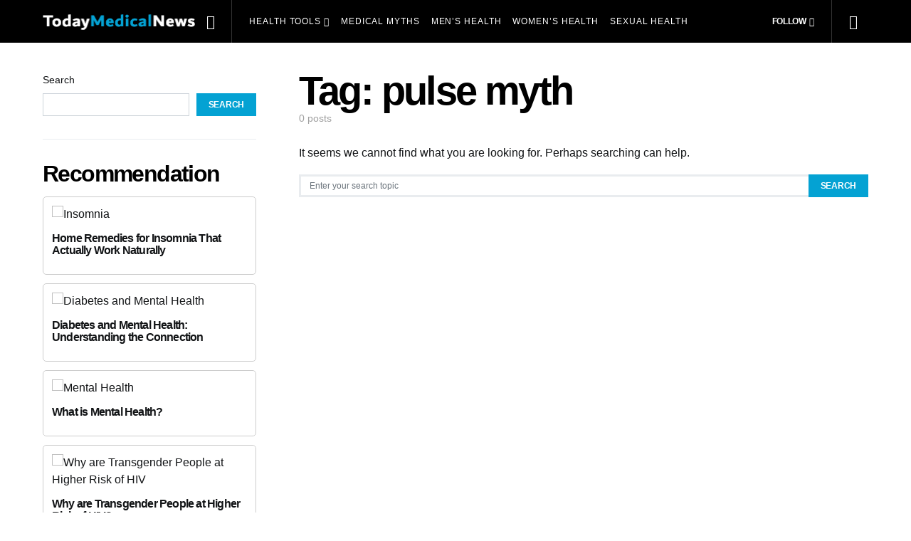

--- FILE ---
content_type: text/html; charset=UTF-8
request_url: https://todaymedicalnews.com/web_story_tag/pulse-myth
body_size: 30912
content:
<!doctype html>
<html dir="ltr" lang="en-US" prefix="og: https://ogp.me/ns#">
<head>
	<meta charset="UTF-8">
	<meta name="viewport" content="width=device-width, initial-scale=1">
	
	<title>pulse myth - TodayMedicalNews</title>

		<!-- All in One SEO 4.9.1.1 - aioseo.com -->
	<meta name="robots" content="max-image-preview:large" />
	<link rel="canonical" href="https://todaymedicalnews.com/web_story_tag/pulse-myth" />
	<meta name="generator" content="All in One SEO (AIOSEO) 4.9.1.1" />
		<script type="application/ld+json" class="aioseo-schema">
			{"@context":"https:\/\/schema.org","@graph":[{"@type":"BreadcrumbList","@id":"https:\/\/todaymedicalnews.com\/web_story_tag\/pulse-myth#breadcrumblist","itemListElement":[{"@type":"ListItem","@id":"https:\/\/todaymedicalnews.com#listItem","position":1,"name":"Home","item":"https:\/\/todaymedicalnews.com","nextItem":{"@type":"ListItem","@id":"https:\/\/todaymedicalnews.com\/web_story_tag\/pulse-myth#listItem","name":"pulse myth"}},{"@type":"ListItem","@id":"https:\/\/todaymedicalnews.com\/web_story_tag\/pulse-myth#listItem","position":2,"name":"pulse myth","previousItem":{"@type":"ListItem","@id":"https:\/\/todaymedicalnews.com#listItem","name":"Home"}}]},{"@type":"CollectionPage","@id":"https:\/\/todaymedicalnews.com\/web_story_tag\/pulse-myth#collectionpage","url":"https:\/\/todaymedicalnews.com\/web_story_tag\/pulse-myth","name":"pulse myth - TodayMedicalNews","inLanguage":"en-US","isPartOf":{"@id":"https:\/\/todaymedicalnews.com\/#website"},"breadcrumb":{"@id":"https:\/\/todaymedicalnews.com\/web_story_tag\/pulse-myth#breadcrumblist"}},{"@type":"Organization","@id":"https:\/\/todaymedicalnews.com\/#organization","name":"TodayMedicalNews","description":"We\u2019re Creating a Stronger, Healthier World","url":"https:\/\/todaymedicalnews.com\/","logo":{"@type":"ImageObject","url":"https:\/\/todaymedicalnews.com\/wp-content\/uploads\/2022\/06\/todaymedicalnews-4.png","@id":"https:\/\/todaymedicalnews.com\/web_story_tag\/pulse-myth\/#organizationLogo","width":216,"height":22,"caption":"Today Medical News"},"image":{"@id":"https:\/\/todaymedicalnews.com\/web_story_tag\/pulse-myth\/#organizationLogo"},"sameAs":["https:\/\/www.facebook.com\/todaymedicalnews","https:\/\/twitter.com\/TMN___Official"]},{"@type":"WebSite","@id":"https:\/\/todaymedicalnews.com\/#website","url":"https:\/\/todaymedicalnews.com\/","name":"TodayMedicalNews","description":"We\u2019re Creating a Stronger, Healthier World","inLanguage":"en-US","publisher":{"@id":"https:\/\/todaymedicalnews.com\/#organization"}}]}
		</script>
		<!-- All in One SEO -->

<link rel='dns-prefetch' href='//pagead2.googlesyndication.com' />
<link rel='dns-prefetch' href='//www.googletagmanager.com' />
<link rel="alternate" type="application/rss+xml" title="TodayMedicalNews &raquo; Feed" href="https://todaymedicalnews.com/feed" />
<link rel="alternate" type="application/rss+xml" title="TodayMedicalNews &raquo; Comments Feed" href="https://todaymedicalnews.com/comments/feed" />
<link rel="alternate" type="application/rss+xml" title="TodayMedicalNews &raquo; pulse myth Tag Feed" href="https://todaymedicalnews.com/web_story_tag/pulse-myth/feed" />
<link rel="alternate" type="application/rss+xml" title="TodayMedicalNews &raquo; Stories Feed" href="https://todaymedicalnews.com/web-stories/feed/"><style id='wp-img-auto-sizes-contain-inline-css'>
img:is([sizes=auto i],[sizes^="auto," i]){contain-intrinsic-size:3000px 1500px}
/*# sourceURL=wp-img-auto-sizes-contain-inline-css */
</style>

<link rel='stylesheet' id='dashicons-css' href='https://todaymedicalnews.com/wp-includes/css/dashicons.min.css?ver=6.9' media='all' />
<link rel='stylesheet' id='post-views-counter-frontend-css' href='https://todaymedicalnews.com/wp-content/plugins/post-views-counter/css/frontend.min.css?ver=1.6.0' media='all' />
<link rel='alternate stylesheet' id='powerkit-icons-css' href='https://todaymedicalnews.com/wp-content/plugins/powerkit/assets/fonts/powerkit-icons.woff?ver=3.0.4' as='font' type='font/wof' crossorigin />
<link rel='stylesheet' id='powerkit-css' href='https://todaymedicalnews.com/wp-content/plugins/powerkit/assets/css/powerkit.css?ver=3.0.4' media='all' />
<style id='wp-emoji-styles-inline-css'>

	img.wp-smiley, img.emoji {
		display: inline !important;
		border: none !important;
		box-shadow: none !important;
		height: 1em !important;
		width: 1em !important;
		margin: 0 0.07em !important;
		vertical-align: -0.1em !important;
		background: none !important;
		padding: 0 !important;
	}
/*# sourceURL=wp-emoji-styles-inline-css */
</style>
<link rel='stylesheet' id='wp-block-library-css' href='https://todaymedicalnews.com/wp-includes/css/dist/block-library/style.min.css?ver=6.9' media='all' />
<style id='wp-block-heading-inline-css'>
h1:where(.wp-block-heading).has-background,h2:where(.wp-block-heading).has-background,h3:where(.wp-block-heading).has-background,h4:where(.wp-block-heading).has-background,h5:where(.wp-block-heading).has-background,h6:where(.wp-block-heading).has-background{padding:1.25em 2.375em}h1.has-text-align-left[style*=writing-mode]:where([style*=vertical-lr]),h1.has-text-align-right[style*=writing-mode]:where([style*=vertical-rl]),h2.has-text-align-left[style*=writing-mode]:where([style*=vertical-lr]),h2.has-text-align-right[style*=writing-mode]:where([style*=vertical-rl]),h3.has-text-align-left[style*=writing-mode]:where([style*=vertical-lr]),h3.has-text-align-right[style*=writing-mode]:where([style*=vertical-rl]),h4.has-text-align-left[style*=writing-mode]:where([style*=vertical-lr]),h4.has-text-align-right[style*=writing-mode]:where([style*=vertical-rl]),h5.has-text-align-left[style*=writing-mode]:where([style*=vertical-lr]),h5.has-text-align-right[style*=writing-mode]:where([style*=vertical-rl]),h6.has-text-align-left[style*=writing-mode]:where([style*=vertical-lr]),h6.has-text-align-right[style*=writing-mode]:where([style*=vertical-rl]){rotate:180deg}
/*# sourceURL=https://todaymedicalnews.com/wp-includes/blocks/heading/style.min.css */
</style>
<style id='wp-block-latest-comments-inline-css'>
ol.wp-block-latest-comments{box-sizing:border-box;margin-left:0}:where(.wp-block-latest-comments:not([style*=line-height] .wp-block-latest-comments__comment)){line-height:1.1}:where(.wp-block-latest-comments:not([style*=line-height] .wp-block-latest-comments__comment-excerpt p)){line-height:1.8}.has-dates :where(.wp-block-latest-comments:not([style*=line-height])),.has-excerpts :where(.wp-block-latest-comments:not([style*=line-height])){line-height:1.5}.wp-block-latest-comments .wp-block-latest-comments{padding-left:0}.wp-block-latest-comments__comment{list-style:none;margin-bottom:1em}.has-avatars .wp-block-latest-comments__comment{list-style:none;min-height:2.25em}.has-avatars .wp-block-latest-comments__comment .wp-block-latest-comments__comment-excerpt,.has-avatars .wp-block-latest-comments__comment .wp-block-latest-comments__comment-meta{margin-left:3.25em}.wp-block-latest-comments__comment-excerpt p{font-size:.875em;margin:.36em 0 1.4em}.wp-block-latest-comments__comment-date{display:block;font-size:.75em}.wp-block-latest-comments .avatar,.wp-block-latest-comments__comment-avatar{border-radius:1.5em;display:block;float:left;height:2.5em;margin-right:.75em;width:2.5em}.wp-block-latest-comments[class*=-font-size] a,.wp-block-latest-comments[style*=font-size] a{font-size:inherit}
/*# sourceURL=https://todaymedicalnews.com/wp-includes/blocks/latest-comments/style.min.css */
</style>
<style id='wp-block-search-inline-css'>
.wp-block-search__button{margin-left:10px;word-break:normal}.wp-block-search__button.has-icon{line-height:0}.wp-block-search__button svg{height:1.25em;min-height:24px;min-width:24px;width:1.25em;fill:currentColor;vertical-align:text-bottom}:where(.wp-block-search__button){border:1px solid #ccc;padding:6px 10px}.wp-block-search__inside-wrapper{display:flex;flex:auto;flex-wrap:nowrap;max-width:100%}.wp-block-search__label{width:100%}.wp-block-search.wp-block-search__button-only .wp-block-search__button{box-sizing:border-box;display:flex;flex-shrink:0;justify-content:center;margin-left:0;max-width:100%}.wp-block-search.wp-block-search__button-only .wp-block-search__inside-wrapper{min-width:0!important;transition-property:width}.wp-block-search.wp-block-search__button-only .wp-block-search__input{flex-basis:100%;transition-duration:.3s}.wp-block-search.wp-block-search__button-only.wp-block-search__searchfield-hidden,.wp-block-search.wp-block-search__button-only.wp-block-search__searchfield-hidden .wp-block-search__inside-wrapper{overflow:hidden}.wp-block-search.wp-block-search__button-only.wp-block-search__searchfield-hidden .wp-block-search__input{border-left-width:0!important;border-right-width:0!important;flex-basis:0;flex-grow:0;margin:0;min-width:0!important;padding-left:0!important;padding-right:0!important;width:0!important}:where(.wp-block-search__input){appearance:none;border:1px solid #949494;flex-grow:1;font-family:inherit;font-size:inherit;font-style:inherit;font-weight:inherit;letter-spacing:inherit;line-height:inherit;margin-left:0;margin-right:0;min-width:3rem;padding:8px;text-decoration:unset!important;text-transform:inherit}:where(.wp-block-search__button-inside .wp-block-search__inside-wrapper){background-color:#fff;border:1px solid #949494;box-sizing:border-box;padding:4px}:where(.wp-block-search__button-inside .wp-block-search__inside-wrapper) .wp-block-search__input{border:none;border-radius:0;padding:0 4px}:where(.wp-block-search__button-inside .wp-block-search__inside-wrapper) .wp-block-search__input:focus{outline:none}:where(.wp-block-search__button-inside .wp-block-search__inside-wrapper) :where(.wp-block-search__button){padding:4px 8px}.wp-block-search.aligncenter .wp-block-search__inside-wrapper{margin:auto}.wp-block[data-align=right] .wp-block-search.wp-block-search__button-only .wp-block-search__inside-wrapper{float:right}
/*# sourceURL=https://todaymedicalnews.com/wp-includes/blocks/search/style.min.css */
</style>
<style id='wp-block-group-inline-css'>
.wp-block-group{box-sizing:border-box}:where(.wp-block-group.wp-block-group-is-layout-constrained){position:relative}
/*# sourceURL=https://todaymedicalnews.com/wp-includes/blocks/group/style.min.css */
</style>
<style id='wp-block-paragraph-inline-css'>
.is-small-text{font-size:.875em}.is-regular-text{font-size:1em}.is-large-text{font-size:2.25em}.is-larger-text{font-size:3em}.has-drop-cap:not(:focus):first-letter{float:left;font-size:8.4em;font-style:normal;font-weight:100;line-height:.68;margin:.05em .1em 0 0;text-transform:uppercase}body.rtl .has-drop-cap:not(:focus):first-letter{float:none;margin-left:.1em}p.has-drop-cap.has-background{overflow:hidden}:root :where(p.has-background){padding:1.25em 2.375em}:where(p.has-text-color:not(.has-link-color)) a{color:inherit}p.has-text-align-left[style*="writing-mode:vertical-lr"],p.has-text-align-right[style*="writing-mode:vertical-rl"]{rotate:180deg}
/*# sourceURL=https://todaymedicalnews.com/wp-includes/blocks/paragraph/style.min.css */
</style>
<style id='global-styles-inline-css'>
:root{--wp--preset--aspect-ratio--square: 1;--wp--preset--aspect-ratio--4-3: 4/3;--wp--preset--aspect-ratio--3-4: 3/4;--wp--preset--aspect-ratio--3-2: 3/2;--wp--preset--aspect-ratio--2-3: 2/3;--wp--preset--aspect-ratio--16-9: 16/9;--wp--preset--aspect-ratio--9-16: 9/16;--wp--preset--color--black: #000000;--wp--preset--color--cyan-bluish-gray: #abb8c3;--wp--preset--color--white: #ffffff;--wp--preset--color--pale-pink: #f78da7;--wp--preset--color--vivid-red: #cf2e2e;--wp--preset--color--luminous-vivid-orange: #ff6900;--wp--preset--color--luminous-vivid-amber: #fcb900;--wp--preset--color--light-green-cyan: #7bdcb5;--wp--preset--color--vivid-green-cyan: #00d084;--wp--preset--color--pale-cyan-blue: #8ed1fc;--wp--preset--color--vivid-cyan-blue: #0693e3;--wp--preset--color--vivid-purple: #9b51e0;--wp--preset--gradient--vivid-cyan-blue-to-vivid-purple: linear-gradient(135deg,rgb(6,147,227) 0%,rgb(155,81,224) 100%);--wp--preset--gradient--light-green-cyan-to-vivid-green-cyan: linear-gradient(135deg,rgb(122,220,180) 0%,rgb(0,208,130) 100%);--wp--preset--gradient--luminous-vivid-amber-to-luminous-vivid-orange: linear-gradient(135deg,rgb(252,185,0) 0%,rgb(255,105,0) 100%);--wp--preset--gradient--luminous-vivid-orange-to-vivid-red: linear-gradient(135deg,rgb(255,105,0) 0%,rgb(207,46,46) 100%);--wp--preset--gradient--very-light-gray-to-cyan-bluish-gray: linear-gradient(135deg,rgb(238,238,238) 0%,rgb(169,184,195) 100%);--wp--preset--gradient--cool-to-warm-spectrum: linear-gradient(135deg,rgb(74,234,220) 0%,rgb(151,120,209) 20%,rgb(207,42,186) 40%,rgb(238,44,130) 60%,rgb(251,105,98) 80%,rgb(254,248,76) 100%);--wp--preset--gradient--blush-light-purple: linear-gradient(135deg,rgb(255,206,236) 0%,rgb(152,150,240) 100%);--wp--preset--gradient--blush-bordeaux: linear-gradient(135deg,rgb(254,205,165) 0%,rgb(254,45,45) 50%,rgb(107,0,62) 100%);--wp--preset--gradient--luminous-dusk: linear-gradient(135deg,rgb(255,203,112) 0%,rgb(199,81,192) 50%,rgb(65,88,208) 100%);--wp--preset--gradient--pale-ocean: linear-gradient(135deg,rgb(255,245,203) 0%,rgb(182,227,212) 50%,rgb(51,167,181) 100%);--wp--preset--gradient--electric-grass: linear-gradient(135deg,rgb(202,248,128) 0%,rgb(113,206,126) 100%);--wp--preset--gradient--midnight: linear-gradient(135deg,rgb(2,3,129) 0%,rgb(40,116,252) 100%);--wp--preset--font-size--small: 13px;--wp--preset--font-size--medium: 20px;--wp--preset--font-size--large: 36px;--wp--preset--font-size--x-large: 42px;--wp--preset--spacing--20: 0.44rem;--wp--preset--spacing--30: 0.67rem;--wp--preset--spacing--40: 1rem;--wp--preset--spacing--50: 1.5rem;--wp--preset--spacing--60: 2.25rem;--wp--preset--spacing--70: 3.38rem;--wp--preset--spacing--80: 5.06rem;--wp--preset--shadow--natural: 6px 6px 9px rgba(0, 0, 0, 0.2);--wp--preset--shadow--deep: 12px 12px 50px rgba(0, 0, 0, 0.4);--wp--preset--shadow--sharp: 6px 6px 0px rgba(0, 0, 0, 0.2);--wp--preset--shadow--outlined: 6px 6px 0px -3px rgb(255, 255, 255), 6px 6px rgb(0, 0, 0);--wp--preset--shadow--crisp: 6px 6px 0px rgb(0, 0, 0);}:where(.is-layout-flex){gap: 0.5em;}:where(.is-layout-grid){gap: 0.5em;}body .is-layout-flex{display: flex;}.is-layout-flex{flex-wrap: wrap;align-items: center;}.is-layout-flex > :is(*, div){margin: 0;}body .is-layout-grid{display: grid;}.is-layout-grid > :is(*, div){margin: 0;}:where(.wp-block-columns.is-layout-flex){gap: 2em;}:where(.wp-block-columns.is-layout-grid){gap: 2em;}:where(.wp-block-post-template.is-layout-flex){gap: 1.25em;}:where(.wp-block-post-template.is-layout-grid){gap: 1.25em;}.has-black-color{color: var(--wp--preset--color--black) !important;}.has-cyan-bluish-gray-color{color: var(--wp--preset--color--cyan-bluish-gray) !important;}.has-white-color{color: var(--wp--preset--color--white) !important;}.has-pale-pink-color{color: var(--wp--preset--color--pale-pink) !important;}.has-vivid-red-color{color: var(--wp--preset--color--vivid-red) !important;}.has-luminous-vivid-orange-color{color: var(--wp--preset--color--luminous-vivid-orange) !important;}.has-luminous-vivid-amber-color{color: var(--wp--preset--color--luminous-vivid-amber) !important;}.has-light-green-cyan-color{color: var(--wp--preset--color--light-green-cyan) !important;}.has-vivid-green-cyan-color{color: var(--wp--preset--color--vivid-green-cyan) !important;}.has-pale-cyan-blue-color{color: var(--wp--preset--color--pale-cyan-blue) !important;}.has-vivid-cyan-blue-color{color: var(--wp--preset--color--vivid-cyan-blue) !important;}.has-vivid-purple-color{color: var(--wp--preset--color--vivid-purple) !important;}.has-black-background-color{background-color: var(--wp--preset--color--black) !important;}.has-cyan-bluish-gray-background-color{background-color: var(--wp--preset--color--cyan-bluish-gray) !important;}.has-white-background-color{background-color: var(--wp--preset--color--white) !important;}.has-pale-pink-background-color{background-color: var(--wp--preset--color--pale-pink) !important;}.has-vivid-red-background-color{background-color: var(--wp--preset--color--vivid-red) !important;}.has-luminous-vivid-orange-background-color{background-color: var(--wp--preset--color--luminous-vivid-orange) !important;}.has-luminous-vivid-amber-background-color{background-color: var(--wp--preset--color--luminous-vivid-amber) !important;}.has-light-green-cyan-background-color{background-color: var(--wp--preset--color--light-green-cyan) !important;}.has-vivid-green-cyan-background-color{background-color: var(--wp--preset--color--vivid-green-cyan) !important;}.has-pale-cyan-blue-background-color{background-color: var(--wp--preset--color--pale-cyan-blue) !important;}.has-vivid-cyan-blue-background-color{background-color: var(--wp--preset--color--vivid-cyan-blue) !important;}.has-vivid-purple-background-color{background-color: var(--wp--preset--color--vivid-purple) !important;}.has-black-border-color{border-color: var(--wp--preset--color--black) !important;}.has-cyan-bluish-gray-border-color{border-color: var(--wp--preset--color--cyan-bluish-gray) !important;}.has-white-border-color{border-color: var(--wp--preset--color--white) !important;}.has-pale-pink-border-color{border-color: var(--wp--preset--color--pale-pink) !important;}.has-vivid-red-border-color{border-color: var(--wp--preset--color--vivid-red) !important;}.has-luminous-vivid-orange-border-color{border-color: var(--wp--preset--color--luminous-vivid-orange) !important;}.has-luminous-vivid-amber-border-color{border-color: var(--wp--preset--color--luminous-vivid-amber) !important;}.has-light-green-cyan-border-color{border-color: var(--wp--preset--color--light-green-cyan) !important;}.has-vivid-green-cyan-border-color{border-color: var(--wp--preset--color--vivid-green-cyan) !important;}.has-pale-cyan-blue-border-color{border-color: var(--wp--preset--color--pale-cyan-blue) !important;}.has-vivid-cyan-blue-border-color{border-color: var(--wp--preset--color--vivid-cyan-blue) !important;}.has-vivid-purple-border-color{border-color: var(--wp--preset--color--vivid-purple) !important;}.has-vivid-cyan-blue-to-vivid-purple-gradient-background{background: var(--wp--preset--gradient--vivid-cyan-blue-to-vivid-purple) !important;}.has-light-green-cyan-to-vivid-green-cyan-gradient-background{background: var(--wp--preset--gradient--light-green-cyan-to-vivid-green-cyan) !important;}.has-luminous-vivid-amber-to-luminous-vivid-orange-gradient-background{background: var(--wp--preset--gradient--luminous-vivid-amber-to-luminous-vivid-orange) !important;}.has-luminous-vivid-orange-to-vivid-red-gradient-background{background: var(--wp--preset--gradient--luminous-vivid-orange-to-vivid-red) !important;}.has-very-light-gray-to-cyan-bluish-gray-gradient-background{background: var(--wp--preset--gradient--very-light-gray-to-cyan-bluish-gray) !important;}.has-cool-to-warm-spectrum-gradient-background{background: var(--wp--preset--gradient--cool-to-warm-spectrum) !important;}.has-blush-light-purple-gradient-background{background: var(--wp--preset--gradient--blush-light-purple) !important;}.has-blush-bordeaux-gradient-background{background: var(--wp--preset--gradient--blush-bordeaux) !important;}.has-luminous-dusk-gradient-background{background: var(--wp--preset--gradient--luminous-dusk) !important;}.has-pale-ocean-gradient-background{background: var(--wp--preset--gradient--pale-ocean) !important;}.has-electric-grass-gradient-background{background: var(--wp--preset--gradient--electric-grass) !important;}.has-midnight-gradient-background{background: var(--wp--preset--gradient--midnight) !important;}.has-small-font-size{font-size: var(--wp--preset--font-size--small) !important;}.has-medium-font-size{font-size: var(--wp--preset--font-size--medium) !important;}.has-large-font-size{font-size: var(--wp--preset--font-size--large) !important;}.has-x-large-font-size{font-size: var(--wp--preset--font-size--x-large) !important;}
/*# sourceURL=global-styles-inline-css */
</style>

<style id='classic-theme-styles-inline-css'>
/*! This file is auto-generated */
.wp-block-button__link{color:#fff;background-color:#32373c;border-radius:9999px;box-shadow:none;text-decoration:none;padding:calc(.667em + 2px) calc(1.333em + 2px);font-size:1.125em}.wp-block-file__button{background:#32373c;color:#fff;text-decoration:none}
/*# sourceURL=/wp-includes/css/classic-themes.min.css */
</style>
<link rel='stylesheet' id='DCRP-style-css' href='https://todaymedicalnews.com/wp-content/plugins/ai-related-posts/functions/assets/css/dcrp-style.css?ver=6.9' media='all' />
<link rel='stylesheet' id='mailerlite_forms.css-css' href='https://todaymedicalnews.com/wp-content/plugins/official-mailerlite-sign-up-forms/assets/css/mailerlite_forms.css?ver=1.7.18' media='all' />
<link rel='stylesheet' id='powerkit-author-box-css' href='https://todaymedicalnews.com/wp-content/plugins/powerkit/modules/author-box/public/css/public-powerkit-author-box.css?ver=3.0.4' media='all' />
<link rel='stylesheet' id='powerkit-basic-elements-css' href='https://todaymedicalnews.com/wp-content/plugins/powerkit/modules/basic-elements/public/css/public-powerkit-basic-elements.css?ver=3.0.4' media='screen' />
<link rel='stylesheet' id='powerkit-coming-soon-css' href='https://todaymedicalnews.com/wp-content/plugins/powerkit/modules/coming-soon/public/css/public-powerkit-coming-soon.css?ver=3.0.4' media='all' />
<link rel='stylesheet' id='powerkit-content-formatting-css' href='https://todaymedicalnews.com/wp-content/plugins/powerkit/modules/content-formatting/public/css/public-powerkit-content-formatting.css?ver=3.0.4' media='all' />
<link rel='stylesheet' id='powerkit-сontributors-css' href='https://todaymedicalnews.com/wp-content/plugins/powerkit/modules/contributors/public/css/public-powerkit-contributors.css?ver=3.0.4' media='all' />
<link rel='stylesheet' id='powerkit-facebook-css' href='https://todaymedicalnews.com/wp-content/plugins/powerkit/modules/facebook/public/css/public-powerkit-facebook.css?ver=3.0.4' media='all' />
<link rel='stylesheet' id='powerkit-featured-categories-css' href='https://todaymedicalnews.com/wp-content/plugins/powerkit/modules/featured-categories/public/css/public-powerkit-featured-categories.css?ver=3.0.4' media='all' />
<link rel='stylesheet' id='powerkit-inline-posts-css' href='https://todaymedicalnews.com/wp-content/plugins/powerkit/modules/inline-posts/public/css/public-powerkit-inline-posts.css?ver=3.0.4' media='all' />
<link rel='stylesheet' id='powerkit-instagram-css' href='https://todaymedicalnews.com/wp-content/plugins/powerkit/modules/instagram/public/css/public-powerkit-instagram.css?ver=3.0.4' media='all' />
<link rel='stylesheet' id='powerkit-justified-gallery-css' href='https://todaymedicalnews.com/wp-content/plugins/powerkit/modules/justified-gallery/public/css/public-powerkit-justified-gallery.css?ver=3.0.4' media='all' />
<link rel='stylesheet' id='glightbox-css' href='https://todaymedicalnews.com/wp-content/plugins/powerkit/modules/lightbox/public/css/glightbox.min.css?ver=3.0.4' media='all' />
<link rel='stylesheet' id='powerkit-lightbox-css' href='https://todaymedicalnews.com/wp-content/plugins/powerkit/modules/lightbox/public/css/public-powerkit-lightbox.css?ver=3.0.4' media='all' />
<link rel='stylesheet' id='powerkit-opt-in-forms-css' href='https://todaymedicalnews.com/wp-content/plugins/powerkit/modules/opt-in-forms/public/css/public-powerkit-opt-in-forms.css?ver=3.0.4' media='all' />
<link rel='stylesheet' id='powerkit-pinterest-css' href='https://todaymedicalnews.com/wp-content/plugins/powerkit/modules/pinterest/public/css/public-powerkit-pinterest.css?ver=3.0.4' media='all' />
<link rel='stylesheet' id='powerkit-scroll-to-top-css' href='https://todaymedicalnews.com/wp-content/plugins/powerkit/modules/scroll-to-top/public/css/public-powerkit-scroll-to-top.css?ver=3.0.4' media='all' />
<link rel='stylesheet' id='powerkit-share-buttons-css' href='https://todaymedicalnews.com/wp-content/plugins/powerkit/modules/share-buttons/public/css/public-powerkit-share-buttons.css?ver=3.0.4' media='all' />
<link rel='stylesheet' id='powerkit-slider-gallery-css' href='https://todaymedicalnews.com/wp-content/plugins/powerkit/modules/slider-gallery/public/css/public-powerkit-slider-gallery.css?ver=3.0.4' media='all' />
<link rel='stylesheet' id='powerkit-social-links-css' href='https://todaymedicalnews.com/wp-content/plugins/powerkit/modules/social-links/public/css/public-powerkit-social-links.css?ver=3.0.4' media='all' />
<link rel='stylesheet' id='powerkit-twitter-css' href='https://todaymedicalnews.com/wp-content/plugins/powerkit/modules/twitter/public/css/public-powerkit-twitter.css?ver=3.0.4' media='all' />
<link rel='stylesheet' id='powerkit-widget-about-css' href='https://todaymedicalnews.com/wp-content/plugins/powerkit/modules/widget-about/public/css/public-powerkit-widget-about.css?ver=3.0.4' media='all' />
<link rel='stylesheet' id='csco-styles-css' href='https://todaymedicalnews.com/wp-content/themes/spotlight/style.css?ver=1.0.0' media='all' />
<link rel='stylesheet' id='searchwp-live-search-css' href='https://todaymedicalnews.com/wp-content/plugins/searchwp-live-ajax-search/assets/styles/style.min.css?ver=1.8.7' media='all' />
<style id='searchwp-live-search-inline-css'>
.searchwp-live-search-result .searchwp-live-search-result--title a {
  font-size: 16px;
}
.searchwp-live-search-result .searchwp-live-search-result--price {
  font-size: 14px;
}
.searchwp-live-search-result .searchwp-live-search-result--add-to-cart .button {
  font-size: 14px;
}

/*# sourceURL=searchwp-live-search-inline-css */
</style>
<link rel='stylesheet' id='csco_child_css-css' href='https://todaymedicalnews.com/wp-content/themes/spotlight-child/style.css?ver=1.0.0' media='all' />
<script src="https://todaymedicalnews.com/wp-includes/js/jquery/jquery.min.js?ver=3.7.1" id="jquery-core-js"></script>
<script src="https://todaymedicalnews.com/wp-includes/js/jquery/jquery-migrate.min.js?ver=3.4.1" id="jquery-migrate-js"></script>
<script src="//pagead2.googlesyndication.com/pagead/js/adsbygoogle.js?ver=6.9" id="csco_adsense-js"></script>

<!-- Google tag (gtag.js) snippet added by Site Kit -->
<!-- Google Analytics snippet added by Site Kit -->
<script src="https://www.googletagmanager.com/gtag/js?id=G-7GRGFWB63V" id="google_gtagjs-js" async></script>
<script id="google_gtagjs-js-after">
window.dataLayer = window.dataLayer || [];function gtag(){dataLayer.push(arguments);}
gtag("set","linker",{"domains":["todaymedicalnews.com"]});
gtag("js", new Date());
gtag("set", "developer_id.dZTNiMT", true);
gtag("config", "G-7GRGFWB63V");
//# sourceURL=google_gtagjs-js-after
</script>
<link rel="https://api.w.org/" href="https://todaymedicalnews.com/wp-json/" /><link rel="alternate" title="JSON" type="application/json" href="https://todaymedicalnews.com/wp-json/web-stories/v1/web_story_tag/140" /><link rel="EditURI" type="application/rsd+xml" title="RSD" href="https://todaymedicalnews.com/xmlrpc.php?rsd" />
<meta name="generator" content="WordPress 6.9" />
<meta name="generator" content="Site Kit by Google 1.170.0" /><meta name="ahrefs-site-verification" content="169ef6447aae9e388c29c0b0ad044f77c8ec79a8fa4c0f69d5b53aa7d1cf072e">
<meta name="yandex-verification" content="7ef47ab7a005c272" />
<script async src="https://pagead2.googlesyndication.com/pagead/js/adsbygoogle.js?client=ca-pub-4659219555776991"
		crossorigin="anonymous"></script>

<!-- MailerLite Universal -->
<script>
    (function(w,d,e,u,f,l,n){w[f]=w[f]||function(){(w[f].q=w[f].q||[])
    .push(arguments);},l=d.createElement(e),l.async=1,l.src=u,
    n=d.getElementsByTagName(e)[0],n.parentNode.insertBefore(l,n);})
    (window,document,'script','https://assets.mailerlite.com/js/universal.js','ml');
    ml('account', '100252');
</script>
<!-- End MailerLite Universal -->        <!-- MailerLite Universal -->
        <script>
            (function(w,d,e,u,f,l,n){w[f]=w[f]||function(){(w[f].q=w[f].q||[])
                .push(arguments);},l=d.createElement(e),l.async=1,l.src=u,
                n=d.getElementsByTagName(e)[0],n.parentNode.insertBefore(l,n);})
            (window,document,'script','https://assets.mailerlite.com/js/universal.js','ml');
            ml('account', '100252');
            ml('enablePopups', true);
        </script>
        <!-- End MailerLite Universal -->
        
<script type='application/ld+json'>{"@context":"https://schema.org","@type":"WebPage","@id":"https://todaymedicalnews.com/#custom-webpage","url":"https://todaymedicalnews.com/","name":"TodayMedicalNews","inLanguage":"en"}</script>
<link rel="icon" href="https://todaymedicalnews.com/wp-content/uploads/2022/06/today-medical-news-favicon-80x80.png" sizes="32x32" />
<link rel="icon" href="https://todaymedicalnews.com/wp-content/uploads/2022/06/today-medical-news-favicon-300x300.png" sizes="192x192" />
<link rel="apple-touch-icon" href="https://todaymedicalnews.com/wp-content/uploads/2022/06/today-medical-news-favicon-300x300.png" />
<meta name="msapplication-TileImage" content="https://todaymedicalnews.com/wp-content/uploads/2022/06/today-medical-news-favicon-300x300.png" />
		<style id="wp-custom-css">
			.displaynone {
	display: none;
}

@media (min-width: 1020px) {
.layout-full > .entry-container {
	justify-content: left !important;	}
}

/* Start of Web Stories Design */


.type-web-story > .post-outer > .entry-thumbnail {
    display: none;
}

ul#menu-usa-primary-1 {
    overflow: hidden;
}

@media (min-width: 600px) {
.archive-main > .type-web-story.status-publish.has-post-thumbnail {
    width: 50% !important;
    float: left;
		margin-top: 100px;
    border: none;
    padding-top: 0;
}
	.layout-list .post-inner {
	max-width: 100% !important;
	
  flex: 100%;align-content
	}

/* End of Web Stories Design */		</style>
		<style id="kirki-inline-styles">a:hover, .entry-content a, .must-log-in a, blockquote:before, .cs-bg-dark .footer-title, .cs-bg-dark .pk-social-links-scheme-bold:not(.pk-social-links-scheme-light-rounded) .pk-social-links-link .pk-social-links-icon{color:#04a2d3;}.wp-block-button .wp-block-button__link:not(.has-background), button, .button, input[type="button"], input[type="reset"], input[type="submit"], .cs-bg-dark .pk-social-links-scheme-light-rounded .pk-social-links-link:hover .pk-social-links-icon, article .cs-overlay .post-categories a:hover, .post-format-icon > a:hover, .cs-list-articles > li > a:hover:before, .pk-bg-primary, .pk-button-primary, .pk-badge-primary, h2.pk-heading-numbered:before, .pk-post-item .pk-post-thumbnail a:hover .pk-post-number, .post-comments-show button{background-color:#04a2d3;}.pk-bg-overlay, .pk-zoom-icon-popup:after{background-color:rgba(10,10,10,0.56);}.navbar-primary, .header-default .offcanvas-header{background-color:#000000;}.navbar-nav .sub-menu, .navbar-nav .cs-mega-menu-has-categories .cs-mm-categories, .navbar-primary .navbar-dropdown-container{background-color:#000000;}.navbar-nav > li.menu-item-has-children > .sub-menu:after, .navbar-primary .navbar-dropdown-container:after{border-bottom-color:#000000;}.site-footer{background-color:#000000;}body{font-family:-apple-system, BlinkMacSystemFont, "Segoe UI", Roboto, Oxygen-Sans, Ubuntu, Cantarell, "Helvetica Neue", sans-serif;font-size:1rem;font-weight:400;letter-spacing:0px;}.cs-font-primary, button, .button, input[type="button"], input[type="reset"], input[type="submit"], .no-comments, .text-action, .cs-link-more, .share-total, .nav-links, .comment-reply-link, .post-tags a, .post-sidebar-tags a, .tagcloud a, .read-more, .navigation.pagination .nav-links > span, .navigation.pagination .nav-links > a, .pk-font-primary, .navbar-dropdown-btn-follow{font-family:-apple-system, BlinkMacSystemFont, "Segoe UI", Roboto, Oxygen-Sans, Ubuntu, Cantarell, "Helvetica Neue", sans-serif;font-size:0.75rem;font-weight:700;letter-spacing:-0.025em;text-transform:uppercase;}label, .cs-font-secondary, .post-meta, .archive-count, .page-subtitle, .site-description, figcaption, .wp-block-image figcaption, .wp-block-audio figcaption, .wp-block-embed figcaption, .wp-block-pullquote cite, .wp-block-pullquote footer, .wp-block-pullquote .wp-block-pullquote__citation, .wp-block-quote cite, .post-format-icon, .comment-metadata, .says, .logged-in-as, .must-log-in, .wp-caption-text, .widget_rss ul li .rss-date, blockquote cite, div[class*="meta-"], span[class*="meta-"], small, .post-sidebar-shares .total-shares, .cs-breadcrumbs, .cs-homepage-category-count, .pk-font-secondary{font-family:-apple-system, BlinkMacSystemFont, "Segoe UI", Roboto, Oxygen-Sans, Ubuntu, Cantarell, "Helvetica Neue", sans-serif;font-size:0.875rem;font-weight:400;letter-spacing:0px;text-transform:none;}.entry-content{font-family:inherit;font-size:inherit;font-weight:inherit;letter-spacing:inherit;}h1, h2, h3, h4, h5, h6, .h1, .h2, .h3, .h4, .h5, .h6, .site-title, .comment-author .fn, blockquote, .wp-block-quote, .wp-block-cover .wp-block-cover-image-text, .wp-block-cover .wp-block-cover-text, .wp-block-cover h2, .wp-block-cover-image .wp-block-cover-image-text, .wp-block-cover-image .wp-block-cover-text, .wp-block-cover-image h2, .wp-block-pullquote p, p.has-drop-cap:not(:focus):first-letter, .pk-font-heading, .post-sidebar-date .reader-text{font-family:-apple-system, BlinkMacSystemFont, "Segoe UI", Roboto, Oxygen-Sans, Ubuntu, Cantarell, "Helvetica Neue", sans-serif;font-weight:700;letter-spacing:-0.05em;text-transform:none;}.title-block, .pk-font-block{font-family:-apple-system, BlinkMacSystemFont, "Segoe UI", Roboto, Oxygen-Sans, Ubuntu, Cantarell, "Helvetica Neue", sans-serif;font-size:.75rem;font-weight:400;letter-spacing:0px;text-transform:uppercase;color:#474747;}.navbar-nav > li > a, .cs-mega-menu-child > a, .widget_archive li, .widget_categories li, .widget_meta li a, .widget_nav_menu .menu > li > a, .widget_pages .page_item a{font-family:-apple-system, BlinkMacSystemFont, "Segoe UI", Roboto, Oxygen-Sans, Ubuntu, Cantarell, "Helvetica Neue", sans-serif;font-size:0.75rem;font-weight:400;letter-spacing:0.075em;text-transform:uppercase;}.navbar-nav .sub-menu > li > a, .widget_categories .children li a, .widget_nav_menu .sub-menu > li > a{font-family:-apple-system, BlinkMacSystemFont, "Segoe UI", Roboto, Oxygen-Sans, Ubuntu, Cantarell, "Helvetica Neue", sans-serif;font-size:0.875rem;font-weight:400;letter-spacing:0px;text-transform:none;}</style><style id='web-stories-list-styles-inline-css'>
:root{--ws-font-size-title:18px;--ws-font-size-circle-title:14px;--ws-font-size-excerpt:16px;--ws-font-size-author-date:14px;--ws-aspect-ratio:4/6;--ws-list-aspect-ratio:4/6;--ws-overlay-text-color:#fff;--ws-overlay-text-lh:1.3;--ws-story-min-width:160px;--ws-story-max-width:285px;--ws-circle-size:96px;--ws-circle-border-color:#ccc}.web-stories-list{margin-bottom:24px;margin-top:24px}.web-stories-theme-header-section .web-stories-list{margin-bottom:0;margin-top:0}.web-stories-list.is-carousel .web-stories-list__inner-wrapper{margin:0 auto;max-width:max-content;position:relative}.web-stories-list__story{cursor:pointer;position:relative}.web-stories-list.is-view-type-carousel .web-stories-list__story{min-width:var(--ws-story-min-width)}.web-stories-list.is-style-default.is-view-type-carousel .web-stories-list__story,.web-stories-list.is-style-default.is-view-type-grid .web-stories-list__story{border-radius:8px;overflow:hidden}.web-stories-list__story-poster{aspect-ratio:var(--ws-aspect-ratio);position:relative}.web-stories-list__story-poster a{aspect-ratio:var(--ws-aspect-ratio);display:block;margin:0}.web-stories-list__story-poster .web-stories-list__story-poster-placeholder{box-sizing:border-box}.web-stories-list__story-poster .web-stories-list__story-poster-placeholder a,.web-stories-list__story-poster .web-stories-list__story-poster-placeholder span{border:0;clip:rect(1px,1px,1px,1px);-webkit-clip-path:inset(50%);clip-path:inset(50%);height:1px;margin:-1px;overflow:hidden;padding:0;position:absolute!important;width:1px;word-wrap:normal!important;word-break:normal}.web-stories-list__story.web-stories-list__story--amp .web-stories-list__story-poster a{pointer-events:none}.web-stories-list__story-poster img{box-sizing:border-box;height:100%;object-fit:cover;position:absolute;width:100%}.web-stories-list__story-poster:after{background:linear-gradient(180deg,hsla(0,0%,100%,0),rgba(0,0,0,.8));content:"";display:block;height:100%;left:0;pointer-events:none;position:absolute;top:0;width:100%}.web-stories-list__story-content-overlay{line-height:var(--ws-overlay-text-lh);padding:10px}html[amp] .web-stories-list__story-content-overlay{white-space:normal}.web-stories-list.is-view-type-carousel .web-stories-list__story-content-overlay,.web-stories-list.is-view-type-grid .web-stories-list__story-content-overlay{bottom:0;color:var(--ws-overlay-text-color);position:absolute;z-index:1}.web-stories-list .story-content-overlay__title{font-size:var(--ws-font-size-title);font-weight:700}.web-stories-list .story-content-overlay__author,.web-stories-list .story-content-overlay__date{font-size:var(--ws-font-size-author-date)}.web-stories-list .story-content-overlay__excerpt,.web-stories-list .story-content-overlay__title{display:-webkit-box;-webkit-line-clamp:2;-webkit-box-orient:vertical;overflow:hidden}.web-stories-list .story-content-overlay__title:not(:last-child){margin-bottom:15px}.web-stories-list .story-content-overlay__excerpt{-webkit-line-clamp:3;font-size:var(--ws-font-size-excerpt);margin-bottom:8px}.web-stories-list.alignfull .web-stories-list__archive-link{right:10px}.web-stories-list.is-view-type-grid .web-stories-list__archive-link,.web-stories-list.is-view-type-list .web-stories-list__archive-link{display:block;flex-basis:100%;margin:32px auto 0;text-align:center}.web-stories-list.is-view-type-grid .web-stories-list__archive-link a,.web-stories-list.is-view-type-list .web-stories-list__archive-link a{border:1px solid;border-radius:100px;padding:7px 53px}.web-stories-lightbox-open{overflow-y:hidden}.web-stories-list__lightbox,.web-stories-singleton__lightbox{align-items:center;background:#000;height:100%;justify-content:center;left:0;opacity:0;position:fixed;top:0;transform:translateY(-100vh);width:100%;z-index:-999999999}.web-stories-list__lightbox-wrapper amp-lightbox,.web-stories-list__lightbox.show,.web-stories-singleton__lightbox.show{z-index:999999999}.web-stories-list__lightbox.show,.web-stories-singleton__lightbox.show{opacity:1;transform:translate(0)}.web-stories-list__lightbox amp-story-player,.web-stories-singleton__lightbox amp-story-player{height:100%;width:100%}.story-lightbox__close-button{background:none!important;border:none;border-radius:0;cursor:pointer;display:inline-block;height:40px;left:0;position:absolute;top:8px;width:40px;z-index:1}.story-lightbox__close-button--stick{background-color:#fff;display:inline-block;height:20px;left:20px;position:absolute;top:15px;transform:rotate(45deg);width:3px}.story-lightbox__close-button--stick:first-child{transform:rotate(-45deg)}html:not([amp]) .web-stories-list .web-stories-list__lightbox amp-story-player a,html:not([amp]) .web-stories-singleton__lightbox amp-story-player a{position:absolute}@media (min-width:676px){.admin-bar .web-stories-list__lightbox,.admin-bar .web-stories-singleton__lightbox{top:46px}.story-lightbox__close-button{left:10px}.story-lightbox__close-button--stick{height:25px;left:20px;top:5px}}@media (min-width:783px){.admin-bar .web-stories-list__lightbox,.admin-bar .web-stories-singleton__lightbox{top:32px}}.web-stories-list.is-view-type-grid .web-stories-list__inner-wrapper{display:flex;flex-wrap:wrap}.web-stories-list.is-view-type-grid .web-stories-list__story{flex-basis:calc(100% - 8px);margin:4px}@media (min-width:415px){.web-stories-list.is-view-type-grid.columns-1 .web-stories-list__story{flex-basis:calc(100% - 8px)}.web-stories-list.is-view-type-grid.columns-2 .web-stories-list__story{flex-basis:calc(50% - 8px)}.web-stories-list.is-view-type-grid.columns-3 .web-stories-list__story{flex-basis:calc(33.33333% - 8px)}.web-stories-list.is-view-type-grid.columns-4 .web-stories-list__story{flex-basis:calc(25% - 8px)}.web-stories-list.is-view-type-grid.columns-5 .web-stories-list__story{flex-basis:calc(20% - 8px)}}.web-stories-theme-header-section .web-stories-list.is-view-type-circles{border-bottom:1px solid #ccc;padding:12px 0}.web-stories-list.is-view-type-circles .amp-carousel-slide{vertical-align:top}.web-stories-list.is-view-type-circles .glider-track{margin:0 auto}.web-stories-list.is-view-type-circles .web-stories-list__story{display:inline-block;margin:0 5px;max-width:var(--ws-circle-size);min-width:var(--ws-circle-size);text-align:center}.web-stories-list.is-view-type-circles .web-stories-list__story-poster,.web-stories-list.is-view-type-circles .web-stories-list__story-poster a{aspect-ratio:1}.web-stories-list.is-view-type-circles .web-stories-list__story-poster>img{border-radius:50%}.web-stories-list.is-view-type-circles .web-stories-list__story-poster .web-stories-list__story-poster-placeholder,.web-stories-list.is-view-type-circles .web-stories-list__story-poster a>img,.web-stories-list.is-view-type-circles .web-stories-list__story-poster>img{background-clip:content-box;border:2px solid var(--ws-circle-border-color);border-radius:50%;height:var(--ws-circle-size);left:0;max-width:none;padding:2px;position:absolute;top:0;width:var(--ws-circle-size)}.web-stories-list.is-view-type-circles .web-stories-list__story-poster a>img{border-radius:50%}.web-stories-list.is-view-type-circles .web-stories-list__story-poster:after{display:none}.web-stories-list.is-view-type-circles .web-stories-list__story-poster-placeholder:after{background:linear-gradient(180deg,hsla(0,0%,100%,0),rgba(0,0,0,.8));border-radius:50%;content:"";display:block;height:100%;left:0;position:absolute;top:0;width:100%}.web-stories-list.is-view-type-circles .web-stories-list__story-content-overlay{padding-bottom:0}.web-stories-list.is-view-type-circles .story-content-overlay__title{font-size:var(--ws-font-size-circle-title)}.web-stories-list.is-view-type-circles.has-title .glider-next,.web-stories-list.is-view-type-circles.has-title .glider-prev{top:35%}.web-stories-list.is-view-type-list .web-stories-list__story{margin-bottom:12px}.web-stories-list.is-view-type-list .web-stories-list__story-content-overlay{bottom:0;color:var(--ws-overlay-text-color);position:absolute;z-index:1}.ws-legacy-widget-preview .web-stories-list.is-view-type-list .web-stories-list__story{align-items:center;display:flex;flex-wrap:nowrap}.ws-legacy-widget-preview .web-stories-list.is-view-type-list .web-stories-list__story-poster{aspect-ratio:var(--ws-list-aspect-ratio);flex-basis:40%}.ws-legacy-widget-preview .web-stories-list.is-view-type-list .web-stories-list__story-poster:after{display:none}.ws-legacy-widget-preview .web-stories-list.is-view-type-list .web-stories-list__story-content-overlay{color:inherit;flex-basis:60%;padding:10px 15px;position:relative}.ws-legacy-widget-preview .web-stories-list.is-view-type-list .image-align-right .web-stories-list__story-poster{order:2}.ws-legacy-widget-preview .web-stories-list.is-view-type-list .image-align-right .web-stories-list__story-content-overlay{order:1}.ws-legacy-widget-preview .web-stories-list.is-view-type-list.is-style-default .web-stories-list__story-poster{border-radius:8px;overflow:hidden}@media (min-width:676px){.web-stories-list.is-view-type-list .web-stories-list__story{align-items:center;display:flex;flex-wrap:nowrap}.web-stories-list.is-view-type-list .web-stories-list__story-poster{aspect-ratio:var(--ws-list-aspect-ratio);flex-basis:40%}.web-stories-list.is-view-type-list .web-stories-list__story-poster:after{display:none}.web-stories-list.is-view-type-list .web-stories-list__story-content-overlay{color:inherit;flex-basis:60%;padding:10px 15px;position:relative}.web-stories-list.is-view-type-list .image-align-right .web-stories-list__story-poster{order:2}.web-stories-list.is-view-type-list .image-align-right .web-stories-list__story-content-overlay{order:1}.web-stories-list.is-view-type-list.is-style-default .web-stories-list__story-poster{border-radius:8px;overflow:hidden}}.carousel>.glider-track>.web-stories-list__story{margin:0 10px}@media (min-width:676px){.web-stories-list.is-view-type-carousel .web-stories-list__story{margin:0 5px;max-width:var(--ws-story-max-width)}}.ws-legacy-widget-preview .web-stories-list.is-view-type-carousel .web-stories-list__story{margin:0 5px;max-width:var(--ws-story-max-width)}.web-stories-list.is-carousel.has-archive-link{margin-top:59px}.web-stories-theme-header-section .web-stories-list.is-carousel.has-archive-link{margin-top:24px;padding-top:59px;position:relative}.web-stories-list.is-carousel .web-stories-list__archive-link{margin-bottom:5px;text-align:right}.web-stories-theme-header-section .web-stories-list.is-carousel .web-stories-list__archive-link{margin-right:10px}.web-stories-list.is-carousel .glider-next,.web-stories-list.is-carousel .glider-prev{padding:10px;top:50%;transform:translateY(-50%)}.web-stories-list.is-carousel .glider-prev{left:0;right:auto;transform:translateY(-50%) rotate(180deg) /*!rtl:translateY(-50%)*/}.web-stories-list.is-carousel .glider-next{left:auto;right:0}.web-stories-list.is-carousel .amp-carousel-button-next,.web-stories-list.is-carousel .amp-carousel-button-prev,.web-stories-list.is-carousel .glider-next,.web-stories-list.is-carousel .glider-prev{background-image:url([data-uri])}.web-stories-list.is-carousel .amp-carousel-button-next,.web-stories-list.is-carousel .glider-next{right:0}.web-stories-list.is-carousel .amp-carousel-button-prev,.web-stories-list.is-carousel .glider-prev{left:0}.web-stories-list.is-carousel .amp-carousel-button-prev{transform:rotate(180deg) /*!rtl:none*/}html[dir=rtl] .web-stories-list.is-carousel .amp-carousel-button-next{transform:rotate(180deg)}.web-stories-list.is-carousel .amp-carousel-button,.web-stories-list.is-carousel .glider-next,.web-stories-list.is-carousel .glider-prev{background-color:#eaeaea;background-position:50%;background-repeat:no-repeat;background-size:30%;border-radius:50%;border-style:none;box-sizing:border-box;cursor:pointer;height:34px;pointer-events:all;width:34px;z-index:10}html[dir=rtl] .web-stories-list.is-carousel .glider-next{transform:translateY(-50%) rotate(180deg)}.web-stories-list.is-carousel .web-stories-list__carousel:not(.glider)~.glider-next,.web-stories-list.is-carousel .web-stories-list__carousel:not(.glider)~.glider-prev{display:none}.glider-next.disabled,.glider-prev.disabled,.web-stories-list.is-carousel .amp-carousel-button.amp-disabled{opacity:0}html[dir=rtl] .glider-next.disabled,html[dir=rtl] .glider-prev.disabled{cursor:pointer;opacity:1}.web-stories-list.is-carousel .amp-carousel-button:not(.amp-disabled):hover,.web-stories-list.is-carousel .glider-next:not(.disabled):focus,.web-stories-list.is-carousel .glider-next:not(.disabled):hover,.web-stories-list.is-carousel .glider-prev:not(.disabled):focus,.web-stories-list.is-carousel .glider-prev:not(.disabled):hover,html[dir=rtl] .glider-next.disabled:hover,html[dir=rtl] .glider-prev.disabled:hover{filter:invert(1)}.web-stories-list.is-carousel .web-stories-list__carousel{scrollbar-width:none}.web-stories-list.is-carousel .glider-track::-webkit-scrollbar{display:none}.web-stories-list.is-carousel.is-view-type-carousel .web-stories-list__carousel:not(.glider){display:flex;overflow-y:scroll}@supports (scroll-marker-group:after){.web-stories-list.is-carousel .web-stories-list__carousel~.glider-next,.web-stories-list.is-carousel .web-stories-list__carousel~.glider-prev{display:none}.web-stories-list.is-carousel .web-stories-list__inner-wrapper{display:grid;justify-content:center;max-width:none!important}.web-stories-list.is-carousel .web-stories-list__carousel{display:grid;gap:0 10px;grid-auto-columns:var(--ws-circle-size);grid-auto-flow:column;overflow-x:auto;overscroll-behavior-x:contain;position:relative;scroll-behavior:smooth;scroll-snap-type:x mandatory;scrollbar-width:none}.web-stories-list.is-view-type-circles .web-stories-list__story{margin:0;scroll-snap-align:center}.web-stories-list.is-carousel .web-stories-list__carousel::scroll-button(*){aspect-ratio:1;background-color:#eaeaea;background-position:50%;background-repeat:no-repeat;background-size:30%;border-radius:50%;border-style:none;box-sizing:border-box;cursor:pointer;display:block;height:34px;line-height:1;opacity:1;pointer-events:all;position:absolute;top:50%;transition:opacity .5s cubic-bezier(.17,.67,.83,.67),color .5s cubic-bezier(.17,.67,.83,.67);width:34px;z-index:10}.web-stories-list.is-carousel .web-stories-list__carousel::scroll-button(*):disabled{opacity:0}.web-stories-list.is-carousel .web-stories-list__carousel::scroll-button(*):hover{filter:invert(1)}.web-stories-list.is-carousel .web-stories-list__carousel::scroll-button(left){content:url([data-uri])/attr(data-prev);
    /*!rtl:ignore*/left:0;transform:rotate(180deg)}.web-stories-list.is-carousel .web-stories-list__carousel::scroll-button(right){content:url([data-uri])/attr(data-next);
    /*!rtl:ignore*/right:0}}
/*# sourceURL=https://todaymedicalnews.com/wp-content/plugins/web-stories/assets/css/web-stories-list-styles.css */
</style>
<link rel='stylesheet' id='standalone-amp-story-player-css' href='https://cdn.ampproject.org/amp-story-player-v0.css?ver=v0' media='all' />
</head>

<body class="archive tax-web_story_tag term-pulse-myth term-140 wp-embed-responsive wp-theme-spotlight wp-child-theme-spotlight-child cs-page-layout-left header-default navbar-sticky-enabled navbar-smart-enabled sticky-sidebar-enabled stick-to-bottom block-align-enabled">

	<div class="site-overlay"></div>

	<div class="offcanvas">

		<div class="offcanvas-header cs-bg-navbar-dark">

			
			<nav class="navbar navbar-offcanvas">

									<a class="navbar-brand" href="https://todaymedicalnews.com/" rel="home">
						<img src="https://todaymedicalnews.com/wp-content/uploads/2022/06/todaymedicalnews-4.png"  alt="TodayMedicalNews" >					</a>
					
				<button type="button" class="toggle-offcanvas button-round">
					<i class="cs-icon cs-icon-x"></i>
				</button>

			</nav>

			
		</div>

		<aside class="offcanvas-sidebar">
			<div class="offcanvas-inner">
				<div class="widget widget_nav_menu cs-d-lg-none"><div class="menu-usa-primary-container"><ul id="menu-usa-primary" class="menu"><li id="menu-item-1600" class="menu-item menu-item-type-post_type menu-item-object-page menu-item-1600"><a href="https://todaymedicalnews.com/bmi-calculator">BMI Calculator</a></li>
<li id="menu-item-1655" class="menu-item menu-item-type-post_type menu-item-object-page menu-item-1655"><a href="https://todaymedicalnews.com/bmr-calculator">BMR Calculator</a></li>
<li id="menu-item-1695" class="menu-item menu-item-type-post_type menu-item-object-page menu-item-1695"><a href="https://todaymedicalnews.com/sleep-calculator">Sleep Calculator</a></li>
<li id="menu-item-964" class="menu-item menu-item-type-taxonomy menu-item-object-category menu-item-964"><a href="https://todaymedicalnews.com/category/medical-myths">Medical Myths</a></li>
<li id="menu-item-824" class="menu-item menu-item-type-taxonomy menu-item-object-category menu-item-824"><a href="https://todaymedicalnews.com/category/mental-health">Mental Health</a></li>
<li id="menu-item-903" class="menu-item menu-item-type-taxonomy menu-item-object-category menu-item-903"><a href="https://todaymedicalnews.com/category/mens-health">Men&#8217;s Health</a></li>
<li id="menu-item-825" class="menu-item menu-item-type-taxonomy menu-item-object-category menu-item-825"><a href="https://todaymedicalnews.com/category/womens-health">Women&#8217;s Health</a></li>
<li id="menu-item-1388" class="menu-item menu-item-type-taxonomy menu-item-object-category menu-item-1388"><a href="https://todaymedicalnews.com/category/sexual-health">Sexual Health</a></li>
<li id="menu-item-946" class="menu-item menu-item-type-taxonomy menu-item-object-category menu-item-946"><a href="https://todaymedicalnews.com/category/diabetes">Diabetes</a></li>
<li id="menu-item-823" class="menu-item menu-item-type-taxonomy menu-item-object-category menu-item-823"><a href="https://todaymedicalnews.com/category/exercise-and-fitness">Exercise &amp; Fitness</a></li>
<li id="menu-item-1386" class="menu-item menu-item-type-taxonomy menu-item-object-category menu-item-1386"><a href="https://todaymedicalnews.com/category/asthma-allergies">Asthma &amp; Allergies</a></li>
<li id="menu-item-1387" class="menu-item menu-item-type-taxonomy menu-item-object-category menu-item-1387"><a href="https://todaymedicalnews.com/category/headache-migraine">Headache &amp; Migraine</a></li>
<li id="menu-item-1726" class="menu-item menu-item-type-taxonomy menu-item-object-category menu-item-1726"><a href="https://todaymedicalnews.com/category/lgbtqia">LGBTQIA+</a></li>
</ul></div></div>
				<div class="widget nav_menu-2 widget_nav_menu"><h5 class="title-block title-widget">Top Searches</h5><div class="menu-usa-left-menu-container"><ul id="menu-usa-left-menu" class="menu"><li id="menu-item-965" class="menu-item menu-item-type-custom menu-item-object-custom menu-item-965"><a href="https://todaymedicalnews.com/tag/myth">Myths</a></li>
<li id="menu-item-909" class="menu-item menu-item-type-custom menu-item-object-custom menu-item-909"><a href="https://todaymedicalnews.com/tag/mental-health">Mental Issues</a></li>
<li id="menu-item-911" class="menu-item menu-item-type-custom menu-item-object-custom menu-item-911"><a href="https://todaymedicalnews.com/tag/stress">Stress</a></li>
<li id="menu-item-1394" class="menu-item menu-item-type-custom menu-item-object-custom menu-item-1394"><a href="https://todaymedicalnews.com/tag/depression">Depression</a></li>
<li id="menu-item-904" class="menu-item menu-item-type-custom menu-item-object-custom menu-item-904"><a href="https://todaymedicalnews.com/tag/disorder">Disorders</a></li>
<li id="menu-item-908" class="menu-item menu-item-type-custom menu-item-object-custom menu-item-908"><a href="https://todaymedicalnews.com/tag/men">Men</a></li>
<li id="menu-item-910" class="menu-item menu-item-type-custom menu-item-object-custom menu-item-910"><a href="https://todaymedicalnews.com/tag/women">Women</a></li>
<li id="menu-item-1397" class="menu-item menu-item-type-custom menu-item-object-custom menu-item-1397"><a href="https://todaymedicalnews.com/tag/trans">Transgender</a></li>
<li id="menu-item-1389" class="menu-item menu-item-type-custom menu-item-object-custom menu-item-1389"><a href="https://todaymedicalnews.com/tag/sexual">Sexual</a></li>
<li id="menu-item-905" class="menu-item menu-item-type-custom menu-item-object-custom menu-item-905"><a href="https://todaymedicalnews.com/tag/exercise">Exercise</a></li>
<li id="menu-item-906" class="menu-item menu-item-type-custom menu-item-object-custom menu-item-906"><a href="https://todaymedicalnews.com/tag/fat">Fat</a></li>
<li id="menu-item-907" class="menu-item menu-item-type-custom menu-item-object-custom menu-item-907"><a href="https://todaymedicalnews.com/tag/health">Health</a></li>
<li id="menu-item-1396" class="menu-item menu-item-type-custom menu-item-object-custom menu-item-1396"><a href="https://todaymedicalnews.com/tag/allergy">Allergy</a></li>
<li id="menu-item-1390" class="menu-item menu-item-type-custom menu-item-object-custom menu-item-1390"><a href="https://todaymedicalnews.com/tag/respiratory">Respiratory</a></li>
<li id="menu-item-1391" class="menu-item menu-item-type-custom menu-item-object-custom menu-item-1391"><a href="https://todaymedicalnews.com/tag/neuroscience">Neuro Science</a></li>
<li id="menu-item-1392" class="menu-item menu-item-type-custom menu-item-object-custom menu-item-1392"><a href="https://todaymedicalnews.com/tag/hematology">Hematology</a></li>
<li id="menu-item-1393" class="menu-item menu-item-type-custom menu-item-object-custom menu-item-1393"><a href="https://todaymedicalnews.com/tag/gynecology">Gynecology</a></li>
<li id="menu-item-1829" class="menu-item menu-item-type-custom menu-item-object-custom menu-item-has-children menu-item-1829"><a href="#">Web Stories</a>
<ul class="sub-menu">
	<li id="menu-item-1821" class="menu-item menu-item-type-post_type menu-item-object-web-story menu-item-1821"><a href="https://todaymedicalnews.com/web-stories/10-myths-about-weight-loss">Top 10 Biggest Myths About Weight Loss</a></li>
	<li id="menu-item-1822" class="menu-item menu-item-type-post_type menu-item-object-web-story menu-item-1822"><a href="https://todaymedicalnews.com/web-stories/11-migraine-misunderstandings">11 Migraine Misunderstandings</a></li>
	<li id="menu-item-1823" class="menu-item menu-item-type-post_type menu-item-object-web-story menu-item-1823"><a href="https://todaymedicalnews.com/web-stories/10-lungs-cancer-myths">Medical Myths: All About Lung Cancer</a></li>
	<li id="menu-item-1824" class="menu-item menu-item-type-post_type menu-item-object-web-story menu-item-1824"><a href="https://todaymedicalnews.com/web-stories/all-about-epilepsy">Medical Myths: All About Epilepsy</a></li>
	<li id="menu-item-1825" class="menu-item menu-item-type-post_type menu-item-object-web-story menu-item-1825"><a href="https://todaymedicalnews.com/web-stories/5-heart-rate-myths">5 Heart Rate Myths</a></li>
	<li id="menu-item-1826" class="menu-item menu-item-type-post_type menu-item-object-web-story menu-item-1826"><a href="https://todaymedicalnews.com/web-stories/7-myths-about-mental-health">7 Myths About Mental Health</a></li>
	<li id="menu-item-1827" class="menu-item menu-item-type-post_type menu-item-object-web-story menu-item-1827"><a href="https://todaymedicalnews.com/web-stories/9-depression-myths">9 Depression Myths</a></li>
	<li id="menu-item-1828" class="menu-item menu-item-type-post_type menu-item-object-web-story menu-item-1828"><a href="https://todaymedicalnews.com/web-stories/blood-donation-myths">10 Blood Donation Myths</a></li>
</ul>
</li>
</ul></div></div>			</div>
		</aside>
	</div>

<div id="page" class="site">

	
	<div class="site-inner">

		
		<header id="masthead" class="site-header">

			
			

<nav class="navbar navbar-primary">

	
	<div class="navbar-wrap  cs-bg-navbar-dark">

		<div class="navbar-container">

			<div class="navbar-content">

						<button type="button" class="navbar-toggle-offcanvas toggle-offcanvas toggle-offcanvas-show">
			<i class="cs-icon cs-icon-menu"></i>
		</button>
					<a class="navbar-brand" href="https://todaymedicalnews.com/" rel="home">
				<img src="https://todaymedicalnews.com/wp-content/uploads/2022/06/todaymedicalnews-4.png"  alt="TodayMedicalNews" >			</a>
			<ul id="menu-top-menu-usa" class="navbar-nav  cs-navbar-nav-submenu-dark"><li id="menu-item-1611" class="menu-item menu-item-type-custom menu-item-object-custom menu-item-has-children menu-item-1611"><a href="#">Health Tools</a>
<ul class="sub-menu">
	<li id="menu-item-1612" class="menu-item menu-item-type-post_type menu-item-object-page menu-item-1612"><a href="https://todaymedicalnews.com/bmi-calculator">BMI Calculator</a></li>
	<li id="menu-item-1658" class="menu-item menu-item-type-post_type menu-item-object-page menu-item-1658"><a href="https://todaymedicalnews.com/bmr-calculator">BMR Calculator</a></li>
	<li id="menu-item-1697" class="menu-item menu-item-type-post_type menu-item-object-page menu-item-1697"><a href="https://todaymedicalnews.com/sleep-calculator">Sleep Calculator</a></li>
</ul>
</li>
<li id="menu-item-1606" class="menu-item menu-item-type-taxonomy menu-item-object-category menu-item-1606"><a href="https://todaymedicalnews.com/category/medical-myths">Medical Myths</a></li>
<li id="menu-item-1607" class="menu-item menu-item-type-taxonomy menu-item-object-category menu-item-1607"><a href="https://todaymedicalnews.com/category/mens-health">Men&#8217;s Health</a></li>
<li id="menu-item-1610" class="menu-item menu-item-type-taxonomy menu-item-object-category menu-item-1610"><a href="https://todaymedicalnews.com/category/womens-health">Women&#8217;s Health</a></li>
<li id="menu-item-1609" class="menu-item menu-item-type-taxonomy menu-item-object-category menu-item-1609"><a href="https://todaymedicalnews.com/category/sexual-health">Sexual Health</a></li>
<li id="menu-item-1608" class="menu-item menu-item-type-taxonomy menu-item-object-category menu-item-1608"><a href="https://todaymedicalnews.com/category/mental-health">Mental Health</a></li>
</ul>			<div class="navbar-dropdown-follow">
				<span class="navbar-dropdown-btn-follow">Follow</span>

				<div class="navbar-dropdown-container  cs-bg-dark">
									<div class="navbar-subscribe">
									<div class="pk-subscribe-form-wrap pk-subscribe-form-block" data-service="mailchimp">
					
					<div class="pk-subscribe-container ">
						<div class="pk-subscribe-data">
							<h3 class="pk-title">Sign Up for Our Newsletters</h3>
															<p class="pk-subscribe-message ">Get Notified of the best articles on our Website.</p>
							
							<form method="post" class="subscription">
								<input type="hidden" name="service" value="mailchimp">
								<input type="hidden" name="list_id" value="332b755aad">

								<div class="pk-input-group">
									
									<input type="text" name="EMAIL" class="email form-control" placeholder="Enter your email">

									<button class="pk-subscribe-submit" type="submit">Subscribe</button>
								</div>

								<input type="hidden" name="_wp_http_referer" value="/web_story_tag/pulse-myth" />							</form>

															<div class="pk-privacy pk-color-secondary">
									<label><input name="pk-privacy" type="checkbox">By checking this box, you confirm that you have read and are agreeing to our terms of use regarding the storage of the data submitted through this form.</label>
								</div>
													</div>
					</div>
				</div>
								</div>
							</div>
			</div>
					<button type="button" class="navbar-toggle-search toggle-search">
			<i class="cs-icon cs-icon-search"></i>
		</button>
		
			</div><!-- .navbar-content -->

		</div><!-- .navbar-container -->

	</div><!-- .navbar-wrap -->

	
<div class="site-search" id="search">
	<div class="cs-container">
		<div class="search-form-wrap">
			
<form role="search" method="get" class="search-form" action="https://todaymedicalnews.com/">
	<label class="sr-only">Search for:</label>
	<div class="cs-input-group">
		<input type="search" value="" name="s" data-swplive="true" data-swpengine="default" data-swpconfig="default" class="search-field" placeholder="Enter your search topic" required>
		<button type="submit" class="search-submit">Search</button>
	</div>
</form>
			<span class="search-close"></span>
		</div>
	</div>
</div>

</nav><!-- .navbar -->

			
		</header><!-- #masthead -->

		
		
		<div class="site-content sidebar-enabled sidebar-left post-sidebar-disabled">

			
			<div class="cs-container">

				
				<div id="content" class="main-content">

					
	<div id="primary" class="content-area">

		
		<main id="main" class="site-main">

			
<header class="page-header ">

	<h1 class="page-title">Tag: <span>pulse myth</span></h1>		<div class="archive-count">
			0 posts		</div>
		</header>

				<div class="entry-content">
					<p>It seems we cannot find what you are looking for. Perhaps searching can help.</p>
					
<form role="search" method="get" class="search-form" action="https://todaymedicalnews.com/">
	<label class="sr-only">Search for:</label>
	<div class="cs-input-group">
		<input type="search" value="" name="s" data-swplive="true" data-swpengine="default" data-swpconfig="default" class="search-field" placeholder="Enter your search topic" required>
		<button type="submit" class="search-submit">Search</button>
	</div>
</form>
				</div>

				
		</main>

		
	</div><!-- .content-area -->


	<aside id="secondary" class="widget-area sidebar-area">
		<div class="sidebar sidebar-1">
						<div class="widget block-2 widget_block widget_search"><form role="search" method="get" action="https://todaymedicalnews.com/" class="wp-block-search__button-outside wp-block-search__text-button wp-block-search"    ><label class="wp-block-search__label" for="wp-block-search__input-1" >Search</label><div class="wp-block-search__inside-wrapper" ><input class="wp-block-search__input" id="wp-block-search__input-1" placeholder="" value="" type="search" name="s" required /><button aria-label="Search" class="wp-block-search__button wp-element-button" type="submit" >Search</button></div></form></div><div class="widget block-3 widget_block"><div class="wp-block-group"><div class="wp-block-group__inner-container is-layout-flow wp-block-group-is-layout-flow"><h2 class="wp-block-heading">
Recommendation</h2>
<ul class="AIPS_list">
<div class="AIPR-theme">
	<div class="AIPR-container">
		<a href="https://todaymedicalnews.com/home-remedies-for-insomnia-that-actually-work-naturally">
		<img loading="lazy" decoding="async" width="200" height="112" src="https://todaymedicalnews.com/wp-content/uploads/2025/12/Insomnia.jpg" class="AIPR-img wp-post-image" alt="Insomnia" srcset="https://todaymedicalnews.com/wp-content/uploads/2025/12/Insomnia.jpg 300w, https://todaymedicalnews.com/wp-content/uploads/2025/12/Insomnia-150x84.jpg 150w" sizes="auto, (max-width: 200px) 100vw, 200px" />
		<h4 class="AIPR-title">Home Remedies for Insomnia That Actually Work Naturally</h4>
						</a>
		
	</div>
</div>
<div class="AIPR-theme">
	<div class="AIPR-container">
		<a href="https://todaymedicalnews.com/diabetes-and-mental-health-understanding-the-connection">
		<img loading="lazy" decoding="async" width="200" height="133" src="https://todaymedicalnews.com/wp-content/uploads/2023/02/Diabetes-and-Mental-Health.jpg" class="AIPR-img wp-post-image" alt="Diabetes and Mental Health" srcset="https://todaymedicalnews.com/wp-content/uploads/2023/02/Diabetes-and-Mental-Health.jpg 1200w, https://todaymedicalnews.com/wp-content/uploads/2023/02/Diabetes-and-Mental-Health-300x200.jpg 300w, https://todaymedicalnews.com/wp-content/uploads/2023/02/Diabetes-and-Mental-Health-1024x683.jpg 1024w, https://todaymedicalnews.com/wp-content/uploads/2023/02/Diabetes-and-Mental-Health-768x512.jpg 768w, https://todaymedicalnews.com/wp-content/uploads/2023/02/Diabetes-and-Mental-Health-800x533.jpg 800w, https://todaymedicalnews.com/wp-content/uploads/2023/02/Diabetes-and-Mental-Health-1160x773.jpg 1160w, https://todaymedicalnews.com/wp-content/uploads/2023/02/Diabetes-and-Mental-Health-150x100.jpg 150w" sizes="auto, (max-width: 200px) 100vw, 200px" />
		<h4 class="AIPR-title">Diabetes and Mental Health: Understanding the Connection</h4>
						</a>
		
	</div>
</div>
<div class="AIPR-theme">
	<div class="AIPR-container">
		<a href="https://todaymedicalnews.com/what-is-mental-health">
		<img loading="lazy" decoding="async" width="200" height="133" src="https://todaymedicalnews.com/wp-content/uploads/2022/06/fernando-cferdophotography-6x2iKGi6SPU-unsplash-scaled.jpg" class="AIPR-img wp-post-image" alt="Mental Health" srcset="https://todaymedicalnews.com/wp-content/uploads/2022/06/fernando-cferdophotography-6x2iKGi6SPU-unsplash-scaled.jpg 2560w, https://todaymedicalnews.com/wp-content/uploads/2022/06/fernando-cferdophotography-6x2iKGi6SPU-unsplash-300x200.jpg 300w, https://todaymedicalnews.com/wp-content/uploads/2022/06/fernando-cferdophotography-6x2iKGi6SPU-unsplash-1024x683.jpg 1024w, https://todaymedicalnews.com/wp-content/uploads/2022/06/fernando-cferdophotography-6x2iKGi6SPU-unsplash-768x512.jpg 768w, https://todaymedicalnews.com/wp-content/uploads/2022/06/fernando-cferdophotography-6x2iKGi6SPU-unsplash-1536x1024.jpg 1536w, https://todaymedicalnews.com/wp-content/uploads/2022/06/fernando-cferdophotography-6x2iKGi6SPU-unsplash-2048x1365.jpg 2048w, https://todaymedicalnews.com/wp-content/uploads/2022/06/fernando-cferdophotography-6x2iKGi6SPU-unsplash-800x533.jpg 800w, https://todaymedicalnews.com/wp-content/uploads/2022/06/fernando-cferdophotography-6x2iKGi6SPU-unsplash-1160x773.jpg 1160w" sizes="auto, (max-width: 200px) 100vw, 200px" />
		<h4 class="AIPR-title">What is Mental Health?</h4>
						</a>
		
	</div>
</div>
<div class="AIPR-theme">
	<div class="AIPR-container">
		<a href="https://todaymedicalnews.com/why-are-transgender-people-at-higher-risk-of-hiv">
		<img loading="lazy" decoding="async" width="200" height="124" src="https://todaymedicalnews.com/wp-content/uploads/2023/07/Why-are-Transgender-People-at-Higher-Risk-of-HIV.webp" class="AIPR-img wp-post-image" alt="Why are Transgender People at Higher Risk of HIV" srcset="https://todaymedicalnews.com/wp-content/uploads/2023/07/Why-are-Transgender-People-at-Higher-Risk-of-HIV.webp 1279w, https://todaymedicalnews.com/wp-content/uploads/2023/07/Why-are-Transgender-People-at-Higher-Risk-of-HIV-300x186.webp 300w, https://todaymedicalnews.com/wp-content/uploads/2023/07/Why-are-Transgender-People-at-Higher-Risk-of-HIV-1024x633.webp 1024w, https://todaymedicalnews.com/wp-content/uploads/2023/07/Why-are-Transgender-People-at-Higher-Risk-of-HIV-768x475.webp 768w, https://todaymedicalnews.com/wp-content/uploads/2023/07/Why-are-Transgender-People-at-Higher-Risk-of-HIV-800x495.webp 800w, https://todaymedicalnews.com/wp-content/uploads/2023/07/Why-are-Transgender-People-at-Higher-Risk-of-HIV-1160x717.webp 1160w, https://todaymedicalnews.com/wp-content/uploads/2023/07/Why-are-Transgender-People-at-Higher-Risk-of-HIV-150x93.webp 150w" sizes="auto, (max-width: 200px) 100vw, 200px" />
		<h4 class="AIPR-title">Why are Transgender People at Higher Risk of HIV?</h4>
						</a>
		
	</div>
</div>
<div class="AIPR-theme">
	<div class="AIPR-container">
		<a href="https://todaymedicalnews.com/different-types-of-vaginal-discharge">
		<img loading="lazy" decoding="async" width="200" height="135" src="https://todaymedicalnews.com/wp-content/uploads/2022/08/different-types-of-vaginal-discharge.png" class="AIPR-img wp-post-image" alt="different types of vaginal discharge" />
		<h4 class="AIPR-title">What Do Different Types of Vaginal Discharge Mean?</h4>
						</a>
		
	</div>
</div></section>
</div></div></div><div class="widget block-4 widget_block"><div class="wp-block-group"><div class="wp-block-group__inner-container is-layout-flow wp-block-group-is-layout-flow"><h2 class="wp-block-heading">Recent Comments</h2><ol class="wp-block-latest-comments"><li class="wp-block-latest-comments__comment"><article><footer class="wp-block-latest-comments__comment-meta"><a class="wp-block-latest-comments__comment-author" href="https://clck.ru/34accG">RobertMen</a> on <a class="wp-block-latest-comments__comment-link" href="https://todaymedicalnews.com/oral-sex-and-stis#comment-1171">Oral sex and STIs</a></footer></article></li><li class="wp-block-latest-comments__comment"><article><footer class="wp-block-latest-comments__comment-meta"><a class="wp-block-latest-comments__comment-author" href="https://clck.ru/34aceS">RobertMen</a> on <a class="wp-block-latest-comments__comment-link" href="https://todaymedicalnews.com/oral-sex-and-stis#comment-1054">Oral sex and STIs</a></footer></article></li><li class="wp-block-latest-comments__comment"><article><footer class="wp-block-latest-comments__comment-meta"><a class="wp-block-latest-comments__comment-author" href="https://www.dom-abc.ru">Edwardstecy</a> on <a class="wp-block-latest-comments__comment-link" href="https://todaymedicalnews.com/what-is-the-best-age-to-get-pregnant-with-endometriosis#comment-1053">What is the Best Age to Get Pregnant With Endometriosis?</a></footer></article></li><li class="wp-block-latest-comments__comment"><article><footer class="wp-block-latest-comments__comment-meta"><a class="wp-block-latest-comments__comment-author" href="https://www.dom-abc.ru">Edwardstecy</a> on <a class="wp-block-latest-comments__comment-link" href="https://todaymedicalnews.com/what-is-the-best-age-to-get-pregnant-with-endometriosis#comment-979">What is the Best Age to Get Pregnant With Endometriosis?</a></footer></article></li><li class="wp-block-latest-comments__comment"><article><footer class="wp-block-latest-comments__comment-meta"><span class="wp-block-latest-comments__comment-author">Normandoxina</span> on <a class="wp-block-latest-comments__comment-link" href="https://todaymedicalnews.com/oral-sex-and-stis#comment-900">Oral sex and STIs</a></footer></article></li></ol></div></div></div><div class="widget powerkit_widget_posts-1 powerkit_widget_posts"><h5 class="title-block title-widget">Featured Posts</h5>
			<div class="widget-body pk-widget-posts pk-widget-posts-template-default pk-widget-posts-template-numbered posts-per-page-5">
				<ul>
											<li class="pk-post-item">
								<article class="post-2389 post type-post status-publish format-standard has-post-thumbnail category-exercise-and-fitness category-health tag-exercise tag-health">
		<div class="pk-post-outer">
										<div class="pk-post-inner pk-post-thumbnail">
					<a href="https://todaymedicalnews.com/what-does-being-physically-fit-mean-2" class="post-thumbnail">
						<img width="80" height="80" src="https://todaymedicalnews.com/wp-content/uploads/2025/12/phyically-fit-girsl-80x80.webp" class="attachment-pk-small size-pk-small wp-post-image" alt="" decoding="async" loading="lazy" srcset="https://todaymedicalnews.com/wp-content/uploads/2025/12/phyically-fit-girsl-80x80.webp 80w, https://todaymedicalnews.com/wp-content/uploads/2025/12/phyically-fit-girsl-150x150.webp 150w, https://todaymedicalnews.com/wp-content/uploads/2025/12/phyically-fit-girsl-96x96.webp 96w" sizes="auto, (max-width: 80px) 100vw, 80px" />
													<span class="pk-post-number pk-bg-primary">
								1							</span>
											</a>
				</div>
			
			<div class="pk-post-inner pk-post-data">
				
				
				<h6 class="entry-title">
					<a href="https://todaymedicalnews.com/what-does-being-physically-fit-mean-2">What Does Being Physically Fit Mean?</a>
				</h6>

				<ul class="pk-post-meta post-meta"><li class="pk-meta-date meta-date"><a href="https://todaymedicalnews.com/what-does-being-physically-fit-mean-2" rel="bookmark">December 23, 2025</a></li></ul>			</div>
		</div>
	</article>
							</li>
											<li class="pk-post-item">
								<article class="post-2380 post type-post status-publish format-standard has-post-thumbnail category-health category-womens-health tag-women">
		<div class="pk-post-outer">
										<div class="pk-post-inner pk-post-thumbnail">
					<a href="https://todaymedicalnews.com/a-visual-guide-for-performing-a-self-exam-for-breast-cancer" class="post-thumbnail">
						<img width="80" height="80" src="https://todaymedicalnews.com/wp-content/uploads/2025/12/images-80x80.png" class="attachment-pk-small size-pk-small wp-post-image" alt="" decoding="async" loading="lazy" srcset="https://todaymedicalnews.com/wp-content/uploads/2025/12/images-80x80.png 80w, https://todaymedicalnews.com/wp-content/uploads/2025/12/images-150x150.png 150w, https://todaymedicalnews.com/wp-content/uploads/2025/12/images-202x200.png 202w, https://todaymedicalnews.com/wp-content/uploads/2025/12/images-96x96.png 96w" sizes="auto, (max-width: 80px) 100vw, 80px" />
													<span class="pk-post-number pk-bg-primary">
								2							</span>
											</a>
				</div>
			
			<div class="pk-post-inner pk-post-data">
				
				
				<h6 class="entry-title">
					<a href="https://todaymedicalnews.com/a-visual-guide-for-performing-a-self-exam-for-breast-cancer">A Visual Guide for Performing a Self Exam for Breast Cancer</a>
				</h6>

				<ul class="pk-post-meta post-meta"><li class="pk-meta-date meta-date"><a href="https://todaymedicalnews.com/a-visual-guide-for-performing-a-self-exam-for-breast-cancer" rel="bookmark">December 18, 2025</a></li></ul>			</div>
		</div>
	</article>
							</li>
											<li class="pk-post-item">
								<article class="post-2375 post type-post status-publish format-standard has-post-thumbnail category-mental-health tag-mental-health">
		<div class="pk-post-outer">
										<div class="pk-post-inner pk-post-thumbnail">
					<a href="https://todaymedicalnews.com/8-of-the-best-online-therapy-programs-for-kids" class="post-thumbnail">
						<img width="80" height="80" src="https://todaymedicalnews.com/wp-content/uploads/2025/12/download-80x80.jpg" class="attachment-pk-small size-pk-small wp-post-image" alt="" decoding="async" loading="lazy" srcset="https://todaymedicalnews.com/wp-content/uploads/2025/12/download-80x80.jpg 80w, https://todaymedicalnews.com/wp-content/uploads/2025/12/download-150x150.jpg 150w, https://todaymedicalnews.com/wp-content/uploads/2025/12/download-96x96.jpg 96w" sizes="auto, (max-width: 80px) 100vw, 80px" />
													<span class="pk-post-number pk-bg-primary">
								3							</span>
											</a>
				</div>
			
			<div class="pk-post-inner pk-post-data">
				
				
				<h6 class="entry-title">
					<a href="https://todaymedicalnews.com/8-of-the-best-online-therapy-programs-for-kids">8 of the Best Online Therapy Programs for Kids</a>
				</h6>

				<ul class="pk-post-meta post-meta"><li class="pk-meta-date meta-date"><a href="https://todaymedicalnews.com/8-of-the-best-online-therapy-programs-for-kids" rel="bookmark">December 18, 2025</a></li></ul>			</div>
		</div>
	</article>
							</li>
											<li class="pk-post-item">
								<article class="post-2371 post type-post status-publish format-standard has-post-thumbnail category-sleep tag-sleep tag-sleep-disorders">
		<div class="pk-post-outer">
										<div class="pk-post-inner pk-post-thumbnail">
					<a href="https://todaymedicalnews.com/home-remedies-for-insomnia-that-actually-work-naturally" class="post-thumbnail">
						<img width="80" height="80" src="https://todaymedicalnews.com/wp-content/uploads/2025/12/Insomnia-80x80.jpg" class="attachment-pk-small size-pk-small wp-post-image" alt="Insomnia" decoding="async" loading="lazy" srcset="https://todaymedicalnews.com/wp-content/uploads/2025/12/Insomnia-80x80.jpg 80w, https://todaymedicalnews.com/wp-content/uploads/2025/12/Insomnia-150x150.jpg 150w, https://todaymedicalnews.com/wp-content/uploads/2025/12/Insomnia-96x96.jpg 96w" sizes="auto, (max-width: 80px) 100vw, 80px" />
													<span class="pk-post-number pk-bg-primary">
								4							</span>
											</a>
				</div>
			
			<div class="pk-post-inner pk-post-data">
				
				
				<h6 class="entry-title">
					<a href="https://todaymedicalnews.com/home-remedies-for-insomnia-that-actually-work-naturally">Home Remedies for Insomnia That Actually Work Naturally</a>
				</h6>

				<ul class="pk-post-meta post-meta"><li class="pk-meta-date meta-date"><a href="https://todaymedicalnews.com/home-remedies-for-insomnia-that-actually-work-naturally" rel="bookmark">December 17, 2025</a></li></ul>			</div>
		</div>
	</article>
							</li>
											<li class="pk-post-item">
								<article class="post-2364 post type-post status-publish format-standard has-post-thumbnail category-health category-sexual-health category-womens-health tag-health tag-sexual tag-wellness tag-women">
		<div class="pk-post-outer">
										<div class="pk-post-inner pk-post-thumbnail">
					<a href="https://todaymedicalnews.com/how-to-work-with-your-period" class="post-thumbnail">
						<img width="80" height="80" src="https://todaymedicalnews.com/wp-content/uploads/2025/09/menstrual-cycle-80x80.jpg" class="attachment-pk-small size-pk-small wp-post-image" alt="work with your period, menstrual cycle productivity, cycle syncing, phases of menstrual cycle, hormones and productivity" decoding="async" loading="lazy" srcset="https://todaymedicalnews.com/wp-content/uploads/2025/09/menstrual-cycle-80x80.jpg 80w, https://todaymedicalnews.com/wp-content/uploads/2025/09/menstrual-cycle-150x150.jpg 150w, https://todaymedicalnews.com/wp-content/uploads/2025/09/menstrual-cycle-96x96.jpg 96w" sizes="auto, (max-width: 80px) 100vw, 80px" />
													<span class="pk-post-number pk-bg-primary">
								5							</span>
											</a>
				</div>
			
			<div class="pk-post-inner pk-post-data">
				
				
				<h6 class="entry-title">
					<a href="https://todaymedicalnews.com/how-to-work-with-your-period">How to Work with Your Period, Not Against It | Boost Productivity with Cycle Syncing</a>
				</h6>

				<ul class="pk-post-meta post-meta"><li class="pk-meta-date meta-date"><a href="https://todaymedicalnews.com/how-to-work-with-your-period" rel="bookmark">September 25, 2025</a></li></ul>			</div>
		</div>
	</article>
							</li>
									</ul>
			</div>

			</div><div class="widget powerkit_widget_posts-2 powerkit_widget_posts"><h5 class="title-block title-widget">Recent Posts</h5>
			<div class="widget-body pk-widget-posts pk-widget-posts-template-default pk-widget-posts-template-large posts-per-page-3">
				<ul>
											<li class="pk-post-item">
								<article class="post-2360 post type-post status-publish format-standard has-post-thumbnail category-diabetes tag-depression tag-diabetes tag-health tag-men tag-stress tag-women">
		<div class="pk-post-outer">
										<div class="pk-post-inner pk-post-thumbnail">
					<a href="https://todaymedicalnews.com/smoking-vaping-and-nicotine-pouches-linked-to-higher-type-2-diabetes-risk" class="post-thumbnail">
						<img width="300" height="160" src="https://todaymedicalnews.com/wp-content/uploads/2025/09/Type-2-Diabetes-Risk-1-300x160.png" class="attachment-csco-intermediate-alternative size-csco-intermediate-alternative wp-post-image" alt="Smoking, Vaping &amp; Nicotine Pouches Linked to Higher Type 2 Diabetes Risk" decoding="async" loading="lazy" srcset="https://todaymedicalnews.com/wp-content/uploads/2025/09/Type-2-Diabetes-Risk-1-300x160.png 300w, https://todaymedicalnews.com/wp-content/uploads/2025/09/Type-2-Diabetes-Risk-1-260x140.png 260w, https://todaymedicalnews.com/wp-content/uploads/2025/09/Type-2-Diabetes-Risk-1-800x430.png 800w, https://todaymedicalnews.com/wp-content/uploads/2025/09/Type-2-Diabetes-Risk-1-560x300.png 560w, https://todaymedicalnews.com/wp-content/uploads/2025/09/Type-2-Diabetes-Risk-1-1160x620.png 1160w, https://todaymedicalnews.com/wp-content/uploads/2025/09/Type-2-Diabetes-Risk-1-150x79.png 150w" sizes="auto, (max-width: 300px) 100vw, 300px" />
											</a>
				</div>
			
			<div class="pk-post-inner pk-post-data">
				
				
				<h5 class="entry-title">
					<a href="https://todaymedicalnews.com/smoking-vaping-and-nicotine-pouches-linked-to-higher-type-2-diabetes-risk">Smoking, Vaping, and Nicotine Pouches Linked to Higher Type 2 Diabetes Risk</a>
				</h5>

				<ul class="pk-post-meta post-meta"><li class="pk-meta-date meta-date"><a href="https://todaymedicalnews.com/smoking-vaping-and-nicotine-pouches-linked-to-higher-type-2-diabetes-risk" rel="bookmark">September 23, 2025</a></li></ul>			</div>
		</div>
	</article>
							</li>
											<li class="pk-post-item">
								<article class="post-2343 post type-post status-publish format-standard has-post-thumbnail category-sexual-health category-womens-health tag-gynecology tag-sexual tag-women">
		<div class="pk-post-outer">
										<div class="pk-post-inner pk-post-thumbnail">
					<a href="https://todaymedicalnews.com/quick-guide-to-solo-pleasure" class="post-thumbnail">
						<img width="300" height="160" src="https://todaymedicalnews.com/wp-content/uploads/2023/07/87c4c3d604-300x160.jpeg" class="attachment-csco-intermediate-alternative size-csco-intermediate-alternative wp-post-image" alt="Life is Short, Touch Yourself: A Quick Guide to Solo Pleasure" decoding="async" loading="lazy" srcset="https://todaymedicalnews.com/wp-content/uploads/2023/07/87c4c3d604-300x160.jpeg 300w, https://todaymedicalnews.com/wp-content/uploads/2023/07/87c4c3d604-260x140.jpeg 260w, https://todaymedicalnews.com/wp-content/uploads/2023/07/87c4c3d604-800x430.jpeg 800w, https://todaymedicalnews.com/wp-content/uploads/2023/07/87c4c3d604-560x300.jpeg 560w" sizes="auto, (max-width: 300px) 100vw, 300px" />
											</a>
				</div>
			
			<div class="pk-post-inner pk-post-data">
				
				
				<h5 class="entry-title">
					<a href="https://todaymedicalnews.com/quick-guide-to-solo-pleasure">Life is Short, Touch Yourself: A Quick Guide to Solo Pleasure</a>
				</h5>

				<ul class="pk-post-meta post-meta"><li class="pk-meta-date meta-date"><a href="https://todaymedicalnews.com/quick-guide-to-solo-pleasure" rel="bookmark">August 4, 2023</a></li></ul>			</div>
		</div>
	</article>
							</li>
											<li class="pk-post-item">
								<article class="post-2337 post type-post status-publish format-standard has-post-thumbnail category-lgbtqia category-mental-health category-sexual-health tag-lgbtqia tag-sexual tag-trans">
		<div class="pk-post-outer">
										<div class="pk-post-inner pk-post-thumbnail">
					<a href="https://todaymedicalnews.com/transgender-vs-transsexual" class="post-thumbnail">
						<img width="300" height="160" src="https://todaymedicalnews.com/wp-content/uploads/2023/07/da2a883ca6-300x160.jpeg" class="attachment-csco-intermediate-alternative size-csco-intermediate-alternative wp-post-image" alt="Transgender vs. &#039; transsexual &#039;" decoding="async" loading="lazy" srcset="https://todaymedicalnews.com/wp-content/uploads/2023/07/da2a883ca6-300x160.jpeg 300w, https://todaymedicalnews.com/wp-content/uploads/2023/07/da2a883ca6-260x140.jpeg 260w, https://todaymedicalnews.com/wp-content/uploads/2023/07/da2a883ca6-800x430.jpeg 800w, https://todaymedicalnews.com/wp-content/uploads/2023/07/da2a883ca6-560x300.jpeg 560w" sizes="auto, (max-width: 300px) 100vw, 300px" />
											</a>
				</div>
			
			<div class="pk-post-inner pk-post-data">
				
				
				<h5 class="entry-title">
					<a href="https://todaymedicalnews.com/transgender-vs-transsexual">Transgender vs. &#8216;Transsexual&#8217;</a>
				</h5>

				<ul class="pk-post-meta post-meta"><li class="pk-meta-date meta-date"><a href="https://todaymedicalnews.com/transgender-vs-transsexual" rel="bookmark">July 31, 2023</a></li></ul>			</div>
		</div>
	</article>
							</li>
									</ul>
			</div>

			</div><div class="widget categories-2 widget_categories"><h5 class="title-block title-widget">Categories</h5>
			<ul>
					<li class="cat-item cat-item-175"><a href="https://todaymedicalnews.com/category/anxiety">Anxiety</a> (8)
</li>
	<li class="cat-item cat-item-98"><a href="https://todaymedicalnews.com/category/asthma-allergies">Asthma &amp; Allergies</a> (7)
</li>
	<li class="cat-item cat-item-94"><a href="https://todaymedicalnews.com/category/diabetes">Diabetes</a> (10)
</li>
	<li class="cat-item cat-item-209"><a href="https://todaymedicalnews.com/category/disease">Disease</a> (2)
</li>
	<li class="cat-item cat-item-200"><a href="https://todaymedicalnews.com/category/disorders">Disorders</a> (8)
</li>
	<li class="cat-item cat-item-14"><a href="https://todaymedicalnews.com/category/exercise-and-fitness">Exercise &amp; Fitness</a> (10)
</li>
	<li class="cat-item cat-item-214"><a href="https://todaymedicalnews.com/category/gastrointestinal">GastroIntestinal</a> (2)
</li>
	<li class="cat-item cat-item-102"><a href="https://todaymedicalnews.com/category/headache-migraine">Headache &amp; Migraine</a> (8)
</li>
	<li class="cat-item cat-item-210"><a href="https://todaymedicalnews.com/category/health">Health</a> (13)
</li>
	<li class="cat-item cat-item-189"><a href="https://todaymedicalnews.com/category/heart-disease">Heart Disease</a> (4)
</li>
	<li class="cat-item cat-item-211"><a href="https://todaymedicalnews.com/category/hiv-and-aids">HIV and AIDS</a> (2)
</li>
	<li class="cat-item cat-item-174"><a href="https://todaymedicalnews.com/category/lgbtqia">LGBTQIA+</a> (9)
</li>
	<li class="cat-item cat-item-95"><a href="https://todaymedicalnews.com/category/medical-myths">Medical Myths</a> (3)
</li>
	<li class="cat-item cat-item-83"><a href="https://todaymedicalnews.com/category/mens-health">Men&#039;s Health</a> (15)
</li>
	<li class="cat-item cat-item-1"><a href="https://todaymedicalnews.com/category/mental-health">Mental Health</a> (29)
</li>
	<li class="cat-item cat-item-187"><a href="https://todaymedicalnews.com/category/nutrition">Nutrition</a> (7)
</li>
	<li class="cat-item cat-item-198"><a href="https://todaymedicalnews.com/category/pregnancy">Pregnancy</a> (2)
</li>
	<li class="cat-item cat-item-104"><a href="https://todaymedicalnews.com/category/sexual-health">Sexual Health</a> (27)
</li>
	<li class="cat-item cat-item-215"><a href="https://todaymedicalnews.com/category/sleep">Sleep</a> (3)
</li>
	<li class="cat-item cat-item-21"><a href="https://todaymedicalnews.com/category/womens-health">Women&#039;s Health</a> (21)
</li>
			</ul>

			</div><div class="widget web_stories_widget-2 web-stories-widget"><h5 class="title-block title-widget">Web Stories</h5>		<div class="web-stories-list alignnone web-stories-list--widget has-archive-link is-view-type-carousel is-style-squared is-carousel" data-id="1">
			<div
			class="web-stories-list__inner-wrapper carousel-1"
			style="--ws-story-max-width:185px"
			>
						<div class="web-stories-list__archive-link">
			<a href="https://todaymedicalnews.com/web-stories">
				View All Stories			</a>
		</div>
							<div
					class="web-stories-list__carousel carousel"
					data-id="carousel-1"
					data-prev="Previous"
					data-next="Next"
					>
									<div
				class="web-stories-list__story"
				data-wp-interactive="web-stories-block"
				data-wp-context='{"instanceId":1}'				data-wp-on--click="actions.open"
				data-wp-on-window--popstate="actions.onPopstate"
				>
							<div class="web-stories-list__story-poster">
				<a href="https://todaymedicalnews.com/web-stories/10-high-cholesterol-symptoms-in-fingers-and-toes" >
					<img
						src="https://todaymedicalnews.com/wp-content/uploads/2023/05/cropped-7499976ed06a671f.jpg"
						alt="10 High Cholesterol Symptoms in Fingers and Toes"
						width="185"
						height="308"
													srcset="https://todaymedicalnews.com/wp-content/uploads/2023/05/cropped-7499976ed06a671f.jpg 640w, https://todaymedicalnews.com/wp-content/uploads/2023/05/cropped-7499976ed06a671f-225x300.jpg 225w, https://todaymedicalnews.com/wp-content/uploads/2023/05/cropped-7499976ed06a671f-150x200.jpg 150w"
																			sizes="(max-width: 640px) 100vw, 640px"
												loading="lazy"
						decoding="async"
					>
				</a>
			</div>
					<div class="web-stories-list__story-content-overlay">
							<div class="story-content-overlay__title">
					10 High Cholesterol Symptoms in Fingers and Toes				</div>
			
			
			
							<time class="story-content-overlay__date">
					On May 7, 2023				</time>
					</div>
					</div>
						<div
				class="web-stories-list__story"
				data-wp-interactive="web-stories-block"
				data-wp-context='{"instanceId":1}'				data-wp-on--click="actions.open"
				data-wp-on-window--popstate="actions.onPopstate"
				>
							<div class="web-stories-list__story-poster">
				<a href="https://todaymedicalnews.com/web-stories/7-flu-myths" >
					<img
						src="https://todaymedicalnews.com/wp-content/uploads/2022/09/cropped-flu-1-640x853.webp"
						alt="7 Flu Myths"
						width="185"
						height="308"
													srcset="https://todaymedicalnews.com/wp-content/uploads/2022/09/cropped-flu-1.webp 640w, https://todaymedicalnews.com/wp-content/uploads/2022/09/cropped-flu-1-225x300.webp 225w, https://todaymedicalnews.com/wp-content/uploads/2022/09/cropped-flu-1-150x200.webp 150w"
																			sizes="(max-width: 640px) 100vw, 640px"
												loading="lazy"
						decoding="async"
					>
				</a>
			</div>
					<div class="web-stories-list__story-content-overlay">
							<div class="story-content-overlay__title">
					7 Flu Myths				</div>
			
			
			
							<time class="story-content-overlay__date">
					On Sep 4, 2022				</time>
					</div>
					</div>
						<div
				class="web-stories-list__story"
				data-wp-interactive="web-stories-block"
				data-wp-context='{"instanceId":1}'				data-wp-on--click="actions.open"
				data-wp-on-window--popstate="actions.onPopstate"
				>
							<div class="web-stories-list__story-poster">
				<a href="https://todaymedicalnews.com/web-stories/myths-about-gout" >
					<img
						src="https://todaymedicalnews.com/wp-content/uploads/2022/09/cropped-Gout-5-640x853.png"
						alt="7 Myths About Gout"
						width="185"
						height="308"
													srcset="https://todaymedicalnews.com/wp-content/uploads/2022/09/cropped-Gout-5.png 640w, https://todaymedicalnews.com/wp-content/uploads/2022/09/cropped-Gout-5-225x300.png 225w, https://todaymedicalnews.com/wp-content/uploads/2022/09/cropped-Gout-5-150x200.png 150w"
																			sizes="(max-width: 640px) 100vw, 640px"
												loading="lazy"
						decoding="async"
					>
				</a>
			</div>
					<div class="web-stories-list__story-content-overlay">
							<div class="story-content-overlay__title">
					7 Myths About Gout				</div>
			
			
			
							<time class="story-content-overlay__date">
					On Sep 4, 2022				</time>
					</div>
					</div>
						<div
				class="web-stories-list__story"
				data-wp-interactive="web-stories-block"
				data-wp-context='{"instanceId":1}'				data-wp-on--click="actions.open"
				data-wp-on-window--popstate="actions.onPopstate"
				>
							<div class="web-stories-list__story-poster">
				<a href="https://todaymedicalnews.com/web-stories/10-eye-and-vision-myths" >
					<img
						src="https://todaymedicalnews.com/wp-content/uploads/2022/08/cropped-341-1608203632-1215-opti-care1-640x853.jpg"
						alt="10 Eye and Vision Myths"
						width="185"
						height="308"
													srcset="https://todaymedicalnews.com/wp-content/uploads/2022/08/cropped-341-1608203632-1215-opti-care1.jpg 640w, https://todaymedicalnews.com/wp-content/uploads/2022/08/cropped-341-1608203632-1215-opti-care1-225x300.jpg 225w, https://todaymedicalnews.com/wp-content/uploads/2022/08/cropped-341-1608203632-1215-opti-care1-150x200.jpg 150w"
																			sizes="(max-width: 640px) 100vw, 640px"
												loading="lazy"
						decoding="async"
					>
				</a>
			</div>
					<div class="web-stories-list__story-content-overlay">
							<div class="story-content-overlay__title">
					10 Eye and Vision Myths				</div>
			
			
			
							<time class="story-content-overlay__date">
					On Aug 31, 2022				</time>
					</div>
					</div>
						<div
				class="web-stories-list__story"
				data-wp-interactive="web-stories-block"
				data-wp-context='{"instanceId":1}'				data-wp-on--click="actions.open"
				data-wp-on-window--popstate="actions.onPopstate"
				>
							<div class="web-stories-list__story-poster">
				<a href="https://todaymedicalnews.com/web-stories/10-natural-remedies-for-anxiety" >
					<img
						src="https://todaymedicalnews.com/wp-content/uploads/2022/08/cropped-Meditate-and-Practice-Mindfulness-640x853.jpg"
						alt="10 Natural Remedies for Anxiety"
						width="185"
						height="308"
													srcset="https://todaymedicalnews.com/wp-content/uploads/2022/08/cropped-Meditate-and-Practice-Mindfulness.jpg 640w, https://todaymedicalnews.com/wp-content/uploads/2022/08/cropped-Meditate-and-Practice-Mindfulness-225x300.jpg 225w, https://todaymedicalnews.com/wp-content/uploads/2022/08/cropped-Meditate-and-Practice-Mindfulness-150x200.jpg 150w"
																			sizes="(max-width: 640px) 100vw, 640px"
												loading="lazy"
						decoding="async"
					>
				</a>
			</div>
					<div class="web-stories-list__story-content-overlay">
							<div class="story-content-overlay__title">
					10 Natural Remedies for Anxiety				</div>
			
			
			
							<time class="story-content-overlay__date">
					On Aug 25, 2022				</time>
					</div>
					</div>
						<div
				class="web-stories-list__story"
				data-wp-interactive="web-stories-block"
				data-wp-context='{"instanceId":1}'				data-wp-on--click="actions.open"
				data-wp-on-window--popstate="actions.onPopstate"
				>
							<div class="web-stories-list__story-poster">
				<a href="https://todaymedicalnews.com/web-stories/10-myths-about-weight-loss" >
					<img
						src="https://todaymedicalnews.com/wp-content/uploads/2022/08/cropped-weight-lose-640x853.webp"
						alt="Top 10 Biggest Myths About Weight Loss"
						width="185"
						height="308"
													srcset="https://todaymedicalnews.com/wp-content/uploads/2022/08/cropped-weight-lose.webp 640w, https://todaymedicalnews.com/wp-content/uploads/2022/08/cropped-weight-lose-225x300.webp 225w, https://todaymedicalnews.com/wp-content/uploads/2022/08/cropped-weight-lose-150x200.webp 150w"
																			sizes="(max-width: 640px) 100vw, 640px"
												loading="lazy"
						decoding="async"
					>
				</a>
			</div>
					<div class="web-stories-list__story-content-overlay">
							<div class="story-content-overlay__title">
					Top 10 Biggest Myths About Weight Loss				</div>
			
			
			
							<time class="story-content-overlay__date">
					On Aug 14, 2022				</time>
					</div>
					</div>
						<div
				class="web-stories-list__story"
				data-wp-interactive="web-stories-block"
				data-wp-context='{"instanceId":1}'				data-wp-on--click="actions.open"
				data-wp-on-window--popstate="actions.onPopstate"
				>
							<div class="web-stories-list__story-poster">
				<a href="https://todaymedicalnews.com/web-stories/11-migraine-misunderstandings" >
					<img
						src="https://todaymedicalnews.com/wp-content/uploads/2022/08/cropped-Migraine-3-1-640x853.jpg"
						alt="11 Migraine Misunderstandings"
						width="185"
						height="308"
													srcset="https://todaymedicalnews.com/wp-content/uploads/2022/08/cropped-Migraine-3-1.jpg 640w, https://todaymedicalnews.com/wp-content/uploads/2022/08/cropped-Migraine-3-1-225x300.jpg 225w, https://todaymedicalnews.com/wp-content/uploads/2022/08/cropped-Migraine-3-1-150x200.jpg 150w"
																			sizes="(max-width: 640px) 100vw, 640px"
												loading="lazy"
						decoding="async"
					>
				</a>
			</div>
					<div class="web-stories-list__story-content-overlay">
							<div class="story-content-overlay__title">
					11 Migraine Misunderstandings				</div>
			
			
			
							<time class="story-content-overlay__date">
					On Aug 9, 2022				</time>
					</div>
					</div>
						<div
				class="web-stories-list__story"
				data-wp-interactive="web-stories-block"
				data-wp-context='{"instanceId":1}'				data-wp-on--click="actions.open"
				data-wp-on-window--popstate="actions.onPopstate"
				>
							<div class="web-stories-list__story-poster">
				<a href="https://todaymedicalnews.com/web-stories/10-lungs-cancer-myths" >
					<img
						src="https://todaymedicalnews.com/wp-content/uploads/2022/08/cropped-lung-cancer-3-640x853.jpg"
						alt="Medical Myths: All About Lung Cancer"
						width="185"
						height="308"
													srcset="https://todaymedicalnews.com/wp-content/uploads/2022/08/cropped-lung-cancer-3.jpg 640w, https://todaymedicalnews.com/wp-content/uploads/2022/08/cropped-lung-cancer-3-225x300.jpg 225w, https://todaymedicalnews.com/wp-content/uploads/2022/08/cropped-lung-cancer-3-150x200.jpg 150w"
																			sizes="(max-width: 640px) 100vw, 640px"
												loading="lazy"
						decoding="async"
					>
				</a>
			</div>
					<div class="web-stories-list__story-content-overlay">
							<div class="story-content-overlay__title">
					Medical Myths: All About Lung Cancer				</div>
			
			
			
							<time class="story-content-overlay__date">
					On Aug 8, 2022				</time>
					</div>
					</div>
						<div
				class="web-stories-list__story"
				data-wp-interactive="web-stories-block"
				data-wp-context='{"instanceId":1}'				data-wp-on--click="actions.open"
				data-wp-on-window--popstate="actions.onPopstate"
				>
							<div class="web-stories-list__story-poster">
				<a href="https://todaymedicalnews.com/web-stories/all-about-epilepsy" >
					<img
						src="https://todaymedicalnews.com/wp-content/uploads/2022/08/cropped-epilepsy-1-640x853.jpg"
						alt="Medical Myths: All About Epilepsy"
						width="185"
						height="308"
													srcset="https://todaymedicalnews.com/wp-content/uploads/2022/08/cropped-epilepsy-1.jpg 640w, https://todaymedicalnews.com/wp-content/uploads/2022/08/cropped-epilepsy-1-225x300.jpg 225w, https://todaymedicalnews.com/wp-content/uploads/2022/08/cropped-epilepsy-1-150x200.jpg 150w"
																			sizes="(max-width: 640px) 100vw, 640px"
												loading="lazy"
						decoding="async"
					>
				</a>
			</div>
					<div class="web-stories-list__story-content-overlay">
							<div class="story-content-overlay__title">
					Medical Myths: All About Epilepsy				</div>
			
			
			
							<time class="story-content-overlay__date">
					On Aug 7, 2022				</time>
					</div>
					</div>
						<div
				class="web-stories-list__story"
				data-wp-interactive="web-stories-block"
				data-wp-context='{"instanceId":1}'				data-wp-on--click="actions.open"
				data-wp-on-window--popstate="actions.onPopstate"
				>
							<div class="web-stories-list__story-poster">
				<a href="https://todaymedicalnews.com/web-stories/5-heart-rate-myths" >
					<img
						src="https://todaymedicalnews.com/wp-content/uploads/2022/08/cropped-heart-960458__340-640x853.webp"
						alt="5 Heart Rate Myths"
						width="185"
						height="308"
													srcset="https://todaymedicalnews.com/wp-content/uploads/2022/08/cropped-heart-960458__340.webp 640w, https://todaymedicalnews.com/wp-content/uploads/2022/08/cropped-heart-960458__340-225x300.webp 225w, https://todaymedicalnews.com/wp-content/uploads/2022/08/cropped-heart-960458__340-150x200.webp 150w"
																			sizes="(max-width: 640px) 100vw, 640px"
												loading="lazy"
						decoding="async"
					>
				</a>
			</div>
					<div class="web-stories-list__story-content-overlay">
							<div class="story-content-overlay__title">
					5 Heart Rate Myths				</div>
			
			
			
							<time class="story-content-overlay__date">
					On Aug 7, 2022				</time>
					</div>
					</div>
								</div>
					<div tabindex="0" aria-label="Previous" class="glider-prev"></div>
					<div tabindex="0" aria-label="Next" class="glider-next"></div>
								</div>
		</div>
		</div><div class="widget_text widget custom_html-2 widget_custom_html"><div class="textwidget custom-html-widget"><a href="https://www.ezoic.com/?tap_a=124649-3adab2&tap_s=3725110-ed8121" target="_BLANK" rel="nofollow"><img src="https://static.tapfiliate.com/63d014a75e8a5990185067.png?a=124649-3adab2&s=3725110-ed8121" border="0"></a></div></div>					</div>
		<div class="sidebar sidebar-2"></div>
	</aside><!-- .widget-area -->


					
				</div><!-- .main-content -->

				
			</div><!-- .cs-container -->

			
		</div><!-- .site-content -->

		
		
<div class="section-footer-posts">

	
		<div class="cs-container">

			<div class="cs-footer-posts-wrap">

				<div class="cs-footer-posts cs-featured-posts cs-featured-type-4">
					
<article class="layout-featured-grid post-2103 post type-post status-publish format-standard has-post-thumbnail category-sexual-health tag-health tag-sexual">

	<div class="post-wrap">

		<div class="post-outer">

			<a class="post-link" href="https://todaymedicalnews.com/oral-sex-and-stis"></a>

			
							<div class="post-inner entry-thumbnail">
					<div class="cs-overlay cs-overlay-simple cs-overlay-ratio cs-ratio-landscape cs-bg-dark">
						<div class="cs-overlay-background">
							<img width="260" height="140" src="https://todaymedicalnews.com/wp-content/uploads/2022/10/Oral-sex-and-STIs-260x140.jpg" class="attachment-csco-thumbnail-alternative size-csco-thumbnail-alternative wp-post-image" alt="Oral sex and STIs" decoding="async" loading="lazy" srcset="https://todaymedicalnews.com/wp-content/uploads/2022/10/Oral-sex-and-STIs-260x140.jpg 260w, https://todaymedicalnews.com/wp-content/uploads/2022/10/Oral-sex-and-STIs-300x160.jpg 300w, https://todaymedicalnews.com/wp-content/uploads/2022/10/Oral-sex-and-STIs-800x430.jpg 800w, https://todaymedicalnews.com/wp-content/uploads/2022/10/Oral-sex-and-STIs-560x300.jpg 560w, https://todaymedicalnews.com/wp-content/uploads/2022/10/Oral-sex-and-STIs-1160x620.jpg 1160w, https://todaymedicalnews.com/wp-content/uploads/2022/10/Oral-sex-and-STIs-1920x1024.jpg 1920w" sizes="auto, (max-width: 260px) 100vw, 260px" />						</div>
						<div class="cs-overlay-content">
							<div class="meta-category"><ul class="post-categories">
	<li><a href="https://todaymedicalnews.com/category/sexual-health" rel="category tag">Sexual Health</a></li></ul></div>						</div>
					</div>
				</div>
			
			<div class="post-inner entry-inner entry-data">
				<header class="entry-header">
					<h2 class="entry-title">Oral sex and STIs</h2>				</header>


				<div class="entry-excerpt">
					Although many people are aware of the STI risks associated with penetrative&hellip;				</div>

				<ul class="post-meta"><li class="meta-author"><span class="author"><a class="url fn n" href="https://todaymedicalnews.com/author/lindam" title="View all posts by Linda M.">Linda M.</a></span></li><li class="meta-date">October 6, 2022</li></ul>			</div>

		</div><!-- .post-outer -->

	</div>

</article><!-- #post-2103 -->

<article class="layout-featured-grid post-1261 post type-post status-publish format-standard has-post-thumbnail category-mens-health category-sexual-health tag-health tag-men tag-sexual tag-stress">

	<div class="post-wrap">

		<div class="post-outer">

			<a class="post-link" href="https://todaymedicalnews.com/masturbation-effects-on-the-brain"></a>

			
							<div class="post-inner entry-thumbnail">
					<div class="cs-overlay cs-overlay-simple cs-overlay-ratio cs-ratio-landscape cs-bg-dark">
						<div class="cs-overlay-background">
							<img width="260" height="140" src="https://todaymedicalnews.com/wp-content/uploads/2022/08/ezgif.com-gif-maker-260x140.jpg" class="attachment-csco-thumbnail-alternative size-csco-thumbnail-alternative wp-post-image" alt="mastrubation 17 Benefits Of Masturbation That Show Masturbating Is Good For You" decoding="async" loading="lazy" srcset="https://todaymedicalnews.com/wp-content/uploads/2022/08/ezgif.com-gif-maker-260x140.jpg 260w, https://todaymedicalnews.com/wp-content/uploads/2022/08/ezgif.com-gif-maker-300x160.jpg 300w, https://todaymedicalnews.com/wp-content/uploads/2022/08/ezgif.com-gif-maker-560x300.jpg 560w" sizes="auto, (max-width: 260px) 100vw, 260px" />						</div>
						<div class="cs-overlay-content">
							<div class="meta-category"><ul class="post-categories">
	<li><a href="https://todaymedicalnews.com/category/mens-health" rel="category tag">Men's Health</a></li>
	<li><a href="https://todaymedicalnews.com/category/sexual-health" rel="category tag">Sexual Health</a></li></ul></div>						</div>
					</div>
				</div>
			
			<div class="post-inner entry-inner entry-data">
				<header class="entry-header">
					<h2 class="entry-title">How Does Masturbation Affect the Brain?</h2>				</header>


				<div class="entry-excerpt">
					Many myths and misconceptions continue to spread that masturbation is somehow harmful&hellip;				</div>

				<ul class="post-meta"><li class="meta-author"><span class="author"><a class="url fn n" href="https://todaymedicalnews.com/author/lindam" title="View all posts by Linda M.">Linda M.</a></span></li><li class="meta-date">August 5, 2022</li></ul>			</div>

		</div><!-- .post-outer -->

	</div>

</article><!-- #post-1261 -->

<article class="layout-featured-grid post-1549 post type-post status-publish format-standard has-post-thumbnail category-mental-health tag-depression tag-health tag-mental-health tag-stress">

	<div class="post-wrap">

		<div class="post-outer">

			<a class="post-link" href="https://todaymedicalnews.com/stress-vs-anxiety-how-to-tell-the-difference"></a>

			
							<div class="post-inner entry-thumbnail">
					<div class="cs-overlay cs-overlay-simple cs-overlay-ratio cs-ratio-landscape cs-bg-dark">
						<div class="cs-overlay-background">
							<img width="260" height="140" src="https://todaymedicalnews.com/wp-content/uploads/2022/08/Stress-Vs-Anxiety-260x140.webp" class="attachment-csco-thumbnail-alternative size-csco-thumbnail-alternative wp-post-image" alt="Stress Vs Anxiety" decoding="async" loading="lazy" srcset="https://todaymedicalnews.com/wp-content/uploads/2022/08/Stress-Vs-Anxiety-260x140.webp 260w, https://todaymedicalnews.com/wp-content/uploads/2022/08/Stress-Vs-Anxiety-300x160.webp 300w, https://todaymedicalnews.com/wp-content/uploads/2022/08/Stress-Vs-Anxiety-800x430.webp 800w, https://todaymedicalnews.com/wp-content/uploads/2022/08/Stress-Vs-Anxiety-560x300.webp 560w, https://todaymedicalnews.com/wp-content/uploads/2022/08/Stress-Vs-Anxiety-1160x620.webp 1160w" sizes="auto, (max-width: 260px) 100vw, 260px" />						</div>
						<div class="cs-overlay-content">
							<div class="meta-category"><ul class="post-categories">
	<li><a href="https://todaymedicalnews.com/category/mental-health" rel="category tag">Mental Health</a></li></ul></div>						</div>
					</div>
				</div>
			
			<div class="post-inner entry-inner entry-data">
				<header class="entry-header">
					<h2 class="entry-title">Stress Vs. Anxiety: How to Tell the Difference</h2>				</header>


				<div class="entry-excerpt">
					Stress and anxiety are a natural part of the fight or flight response and the body’s&hellip;				</div>

				<ul class="post-meta"><li class="meta-author"><span class="author"><a class="url fn n" href="https://todaymedicalnews.com/author/lindam" title="View all posts by Linda M.">Linda M.</a></span></li><li class="meta-date">August 22, 2022</li></ul>			</div>

		</div><!-- .post-outer -->

	</div>

</article><!-- #post-1549 -->

<article class="layout-featured-grid post-2030 post type-post status-publish format-standard has-post-thumbnail category-lgbtqia tag-health tag-trans">

	<div class="post-wrap">

		<div class="post-outer">

			<a class="post-link" href="https://todaymedicalnews.com/demisexual-what-to-know"></a>

			
							<div class="post-inner entry-thumbnail">
					<div class="cs-overlay cs-overlay-simple cs-overlay-ratio cs-ratio-landscape cs-bg-dark">
						<div class="cs-overlay-background">
							<img width="260" height="140" src="https://todaymedicalnews.com/wp-content/uploads/2022/09/Demisexual-260x140.jpg" class="attachment-csco-thumbnail-alternative size-csco-thumbnail-alternative wp-post-image" alt="Demisexual" decoding="async" loading="lazy" srcset="https://todaymedicalnews.com/wp-content/uploads/2022/09/Demisexual-260x140.jpg 260w, https://todaymedicalnews.com/wp-content/uploads/2022/09/Demisexual-300x160.jpg 300w, https://todaymedicalnews.com/wp-content/uploads/2022/09/Demisexual-560x300.jpg 560w" sizes="auto, (max-width: 260px) 100vw, 260px" />						</div>
						<div class="cs-overlay-content">
							<div class="meta-category"><ul class="post-categories">
	<li><a href="https://todaymedicalnews.com/category/lgbtqia" rel="category tag">LGBTQIA+</a></li></ul></div>						</div>
					</div>
				</div>
			
			<div class="post-inner entry-inner entry-data">
				<header class="entry-header">
					<h2 class="entry-title">Demisexual: What to know</h2>				</header>


				<div class="entry-excerpt">
					Demisexuality is a type of sexuality or sexual orientation. Demisexual people tend to&hellip;				</div>

				<ul class="post-meta"><li class="meta-author"><span class="author"><a class="url fn n" href="https://todaymedicalnews.com/author/lindam" title="View all posts by Linda M.">Linda M.</a></span></li><li class="meta-date">September 17, 2022</li></ul>			</div>

		</div><!-- .post-outer -->

	</div>

</article><!-- #post-2030 -->
				</div>

				
			</div>

		</div>

	
</div>


		
		<footer id="colophon" class="site-footer cs-bg-dark">

			<div class="site-info">

									<div class="footer-aside">
										<div class="pk-subscribe-form-wrap pk-subscribe-form-block" data-service="mailchimp">
					
					<div class="pk-subscribe-container ">
						<div class="pk-subscribe-data">
							
															<p class="pk-subscribe-message ">Get the Recent Newsly Updates to Your Mailbox.</p>
							
							<form method="post" class="subscription">
								<input type="hidden" name="service" value="mailchimp">
								<input type="hidden" name="list_id" value="332b755aad">

								<div class="pk-input-group">
									
									<input type="text" name="EMAIL" class="email form-control" placeholder="Enter your email">

									<button class="pk-subscribe-submit" type="submit">Subscribe</button>
								</div>

								<input type="hidden" name="_wp_http_referer" value="/web_story_tag/pulse-myth" />							</form>

															<div class="pk-privacy pk-color-secondary">
									<label><input name="pk-privacy" type="checkbox">By checking this box, you confirm that you have read and are agreeing to our terms of use regarding the storage of the data submitted through this form.</label>
								</div>
													</div>
					</div>
				</div>
									</div>
				
				<div class="footer-content">
											<h5 class="site-title footer-title">Today Medical News</h5>
						
					<nav class="navbar-footer"><ul id="menu-usa-primary-1" class="navbar-nav"><li class="menu-item menu-item-type-post_type menu-item-object-page menu-item-1600"><a href="https://todaymedicalnews.com/bmi-calculator">BMI Calculator</a></li>
<li class="menu-item menu-item-type-post_type menu-item-object-page menu-item-1655"><a href="https://todaymedicalnews.com/bmr-calculator">BMR Calculator</a></li>
<li class="menu-item menu-item-type-post_type menu-item-object-page menu-item-1695"><a href="https://todaymedicalnews.com/sleep-calculator">Sleep Calculator</a></li>
<li class="menu-item menu-item-type-taxonomy menu-item-object-category menu-item-964"><a href="https://todaymedicalnews.com/category/medical-myths">Medical Myths</a></li>
<li class="menu-item menu-item-type-taxonomy menu-item-object-category menu-item-824"><a href="https://todaymedicalnews.com/category/mental-health">Mental Health</a></li>
<li class="menu-item menu-item-type-taxonomy menu-item-object-category menu-item-903"><a href="https://todaymedicalnews.com/category/mens-health">Men&#8217;s Health</a></li>
<li class="menu-item menu-item-type-taxonomy menu-item-object-category menu-item-825"><a href="https://todaymedicalnews.com/category/womens-health">Women&#8217;s Health</a></li>
<li class="menu-item menu-item-type-taxonomy menu-item-object-category menu-item-1388"><a href="https://todaymedicalnews.com/category/sexual-health">Sexual Health</a></li>
<li class="menu-item menu-item-type-taxonomy menu-item-object-category menu-item-946"><a href="https://todaymedicalnews.com/category/diabetes">Diabetes</a></li>
<li class="menu-item menu-item-type-taxonomy menu-item-object-category menu-item-823"><a href="https://todaymedicalnews.com/category/exercise-and-fitness">Exercise &amp; Fitness</a></li>
<li class="menu-item menu-item-type-taxonomy menu-item-object-category menu-item-1386"><a href="https://todaymedicalnews.com/category/asthma-allergies">Asthma &amp; Allergies</a></li>
<li class="menu-item menu-item-type-taxonomy menu-item-object-category menu-item-1387"><a href="https://todaymedicalnews.com/category/headache-migraine">Headache &amp; Migraine</a></li>
<li class="menu-item menu-item-type-taxonomy menu-item-object-category menu-item-1726"><a href="https://todaymedicalnews.com/category/lgbtqia">LGBTQIA+</a></li>
</ul></nav>
											<div class="footer-copyright">
							<a href="https://todaymedicalnews.com/privacy-policy">Privacy Policy </a>       <a href="https://todaymedicalnews.com/contact-form"> Contact Us </a>       <a href="https://todaymedicalnews.com/terms-conditions"> Terms and Conditions </a> <br> Ⓒ 2025 TodayMedicalNews						</div>
										</div>
			</div><!-- .site-info -->

		</footer>

		
	</div><!-- .site-inner -->

	
</div><!-- .site -->


<script type="speculationrules">
{"prefetch":[{"source":"document","where":{"and":[{"href_matches":"/*"},{"not":{"href_matches":["/wp-*.php","/wp-admin/*","/wp-content/uploads/*","/wp-content/*","/wp-content/plugins/*","/wp-content/themes/spotlight-child/*","/wp-content/themes/spotlight/*","/*\\?(.+)"]}},{"not":{"selector_matches":"a[rel~=\"nofollow\"]"}},{"not":{"selector_matches":".no-prefetch, .no-prefetch a"}}]},"eagerness":"conservative"}]}
</script>
			<a href="#top" class="pk-scroll-to-top">
				<i class="pk-icon pk-icon-up"></i>
			</a>
		<script type="importmap" id="wp-importmap">
{"imports":{"@wordpress/interactivity":"https://todaymedicalnews.com/wp-includes/js/dist/script-modules/interactivity/index.min.js?ver=8964710565a1d258501f"}}
</script>
<script type="module" src="https://todaymedicalnews.com/wp-content/plugins/web-stories/assets/js/web-stories-block-view.js?ver=4423b9fde557f8942d2c" id="web-stories-block-view-js-module"></script>
<link rel="modulepreload" href="https://todaymedicalnews.com/wp-includes/js/dist/script-modules/interactivity/index.min.js?ver=8964710565a1d258501f" id="@wordpress/interactivity-js-modulepreload" data-wp-fetchpriority="low">
		<div id="fb-root"></div>
		<script async defer crossorigin="anonymous" src="https://connect.facebook.net/en_US/sdk.js#xfbml=1&version=v17.0&appId=&autoLogAppEvents=1" nonce="Ci8te34e"></script>
	        <style>
            .searchwp-live-search-results {
                opacity: 0;
                transition: opacity .25s ease-in-out;
                -moz-transition: opacity .25s ease-in-out;
                -webkit-transition: opacity .25s ease-in-out;
                height: 0;
                overflow: hidden;
                z-index: 9999995; /* Exceed SearchWP Modal Search Form overlay. */
                position: absolute;
                display: none;
            }

            .searchwp-live-search-results-showing {
                display: block;
                opacity: 1;
                height: auto;
                overflow: auto;
            }

            .searchwp-live-search-no-results {
                padding: 3em 2em 0;
                text-align: center;
            }

            .searchwp-live-search-no-min-chars:after {
                content: "Continue typing";
                display: block;
                text-align: center;
                padding: 2em 2em 0;
            }
        </style>
                <script>
            var _SEARCHWP_LIVE_AJAX_SEARCH_BLOCKS = true;
            var _SEARCHWP_LIVE_AJAX_SEARCH_ENGINE = 'default';
            var _SEARCHWP_LIVE_AJAX_SEARCH_CONFIG = 'default';
        </script>
        		<div class="web-stories-list__lightbox-wrapper ws-lightbox-1">
					<div class="web-stories-list__lightbox">
			<amp-story-player
				width="3.6"
				height="6"
				layout="responsive"
				data-wp-interactive="web-stories-block"
				data-wp-on--amp-story-player-close="actions.close"
				data-wp-on--navigation="actions.navigation"
				>
				<script type="application/json">
					{"controls":[{"name":"close","position":"start"},{"name":"skip-next"}],"behavior":{"autoplay":false}}				</script>
							<a href="https://todaymedicalnews.com/web-stories/10-high-cholesterol-symptoms-in-fingers-and-toes">10 High Cholesterol Symptoms in Fingers and Toes</a>
					<a href="https://todaymedicalnews.com/web-stories/7-flu-myths">7 Flu Myths</a>
					<a href="https://todaymedicalnews.com/web-stories/myths-about-gout">7 Myths About Gout</a>
					<a href="https://todaymedicalnews.com/web-stories/10-eye-and-vision-myths">10 Eye and Vision Myths</a>
					<a href="https://todaymedicalnews.com/web-stories/10-natural-remedies-for-anxiety">10 Natural Remedies for Anxiety</a>
					<a href="https://todaymedicalnews.com/web-stories/10-myths-about-weight-loss">Top 10 Biggest Myths About Weight Loss</a>
					<a href="https://todaymedicalnews.com/web-stories/11-migraine-misunderstandings">11 Migraine Misunderstandings</a>
					<a href="https://todaymedicalnews.com/web-stories/10-lungs-cancer-myths">Medical Myths: All About Lung Cancer</a>
					<a href="https://todaymedicalnews.com/web-stories/all-about-epilepsy">Medical Myths: All About Epilepsy</a>
					<a href="https://todaymedicalnews.com/web-stories/5-heart-rate-myths">5 Heart Rate Myths</a>
					</amp-story-player>
		</div>
				</div>
		<script type="module" src="https://todaymedicalnews.com/wp-content/plugins/all-in-one-seo-pack/dist/Lite/assets/table-of-contents.95d0dfce.js?ver=4.9.1.1" id="aioseo/js/src/vue/standalone/blocks/table-of-contents/frontend.js-js"></script>
<script src="https://todaymedicalnews.com/wp-content/plugins/ai-related-posts/functions/assets/js/dcrp-script.js?ver=1.0.0" id="DCRP-script-js"></script>
<script src="https://todaymedicalnews.com/wp-includes/js/dist/hooks.min.js?ver=dd5603f07f9220ed27f1" id="wp-hooks-js"></script>
<script src="https://todaymedicalnews.com/wp-includes/js/dist/i18n.min.js?ver=c26c3dc7bed366793375" id="wp-i18n-js"></script>
<script id="wp-i18n-js-after">
wp.i18n.setLocaleData( { 'text direction\u0004ltr': [ 'ltr' ] } );
//# sourceURL=wp-i18n-js-after
</script>
<script src="https://todaymedicalnews.com/wp-content/plugins/contact-form-7/includes/swv/js/index.js?ver=6.1.4" id="swv-js"></script>
<script id="contact-form-7-js-before">
var wpcf7 = {
    "api": {
        "root": "https:\/\/todaymedicalnews.com\/wp-json\/",
        "namespace": "contact-form-7\/v1"
    },
    "cached": 1
};
//# sourceURL=contact-form-7-js-before
</script>
<script src="https://todaymedicalnews.com/wp-content/plugins/contact-form-7/includes/js/index.js?ver=6.1.4" id="contact-form-7-js"></script>
<script src="https://todaymedicalnews.com/wp-content/plugins/powerkit/modules/basic-elements/public/js/public-powerkit-basic-elements.js?ver=4.0.0" id="powerkit-basic-elements-js"></script>
<script src="https://todaymedicalnews.com/wp-content/plugins/powerkit/modules/justified-gallery/public/js/jquery.justifiedGallery.min.js?ver=3.0.4" id="justifiedgallery-js"></script>
<script id="powerkit-justified-gallery-js-extra">
var powerkitJG = {"rtl":""};
//# sourceURL=powerkit-justified-gallery-js-extra
</script>
<script src="https://todaymedicalnews.com/wp-content/plugins/powerkit/modules/justified-gallery/public/js/public-powerkit-justified-gallery.js?ver=3.0.4" id="powerkit-justified-gallery-js"></script>
<script src="https://todaymedicalnews.com/wp-includes/js/imagesloaded.min.js?ver=5.0.0" id="imagesloaded-js"></script>
<script src="https://todaymedicalnews.com/wp-content/plugins/powerkit/modules/lightbox/public/js/glightbox.min.js?ver=3.0.4" id="glightbox-js"></script>
<script id="powerkit-lightbox-js-extra">
var powerkit_lightbox_localize = {"text_previous":"Previous","text_next":"Next","text_close":"Close","text_loading":"Loading","text_counter":"of","single_image_selectors":".entry-content img,.single .post-media img","gallery_selectors":".wp-block-gallery,.gallery","exclude_selectors":"","zoom_icon":"1"};
//# sourceURL=powerkit-lightbox-js-extra
</script>
<script src="https://todaymedicalnews.com/wp-content/plugins/powerkit/modules/lightbox/public/js/public-powerkit-lightbox.js?ver=3.0.4" id="powerkit-lightbox-js"></script>
<script id="powerkit-opt-in-forms-js-extra">
var opt_in = {"ajax_url":"https://todaymedicalnews.com/wp-admin/admin-ajax.php","warning_privacy":"Please confirm that you agree with our policies.","is_admin":"","server_error":"Server error occurred. Please try again later."};
//# sourceURL=powerkit-opt-in-forms-js-extra
</script>
<script src="https://todaymedicalnews.com/wp-content/plugins/powerkit/modules/opt-in-forms/public/js/public-powerkit-opt-in-forms.js?ver=3.0.4" id="powerkit-opt-in-forms-js"></script>
<script async="async" defer="defer" src="//assets.pinterest.com/js/pinit.js?ver=6.9" id="powerkit-pinterest-js"></script>
<script id="powerkit-pin-it-js-extra">
var powerkit_pinit_localize = {"image_selectors":".entry-content img","exclude_selectors":".pk-block-author,.pk-featured-categories img,.pk-inline-posts-container img,.pk-instagram-image,.pk-subscribe-image,.wp-block-cover,.pk-block-posts","only_hover":"1"};
//# sourceURL=powerkit-pin-it-js-extra
</script>
<script src="https://todaymedicalnews.com/wp-content/plugins/powerkit/modules/pinterest/public/js/public-powerkit-pin-it.js?ver=3.0.4" id="powerkit-pin-it-js"></script>
<script src="https://todaymedicalnews.com/wp-content/plugins/powerkit/modules/scroll-to-top/public/js/public-powerkit-scroll-to-top.js?ver=3.0.4" id="powerkit-scroll-to-top-js"></script>
<script src="https://todaymedicalnews.com/wp-content/plugins/powerkit/modules/share-buttons/public/js/public-powerkit-share-buttons.js?ver=3.0.4" id="powerkit-share-buttons-js"></script>
<script src="https://todaymedicalnews.com/wp-content/plugins/powerkit/modules/slider-gallery/public/js/flickity.pkgd.min.js?ver=3.0.4" id="flickity-js"></script>
<script id="powerkit-slider-gallery-js-extra">
var powerkit_sg_flickity = {"page_info_sep":" of "};
//# sourceURL=powerkit-slider-gallery-js-extra
</script>
<script src="https://todaymedicalnews.com/wp-content/plugins/powerkit/modules/slider-gallery/public/js/public-powerkit-slider-gallery.js?ver=3.0.4" id="powerkit-slider-gallery-js"></script>
<script src="https://todaymedicalnews.com/wp-content/themes/spotlight/js/colcade.js?ver=0.2.0" id="colcade-js"></script>
<script src="https://todaymedicalnews.com/wp-content/themes/spotlight/js/ofi.min.js?ver=3.2.3" id="object-fit-images-js"></script>
<script id="csco-scripts-js-extra">
var csco_mega_menu = {"rest_url":"https://todaymedicalnews.com/wp-json/csco/v1/menu-posts"};
//# sourceURL=csco-scripts-js-extra
</script>
<script src="https://todaymedicalnews.com/wp-content/themes/spotlight/js/scripts.js?ver=1.0.0" id="csco-scripts-js"></script>
<script src="https://todaymedicalnews.com/wp-content/plugins/litespeed-cache/assets/js/instant_click.min.js?ver=7.7" id="litespeed-cache-js" defer data-wp-strategy="defer"></script>
<script id="swp-live-search-client-js-extra">
var searchwp_live_search_params = [];
searchwp_live_search_params = {"ajaxurl":"https:\/\/todaymedicalnews.com\/wp-admin\/admin-ajax.php","origin_id":140,"config":{"default":{"engine":"default","input":{"delay":300,"min_chars":3},"results":{"position":"bottom","width":"auto","offset":{"x":0,"y":5}},"spinner":{"lines":12,"length":8,"width":3,"radius":8,"scale":1,"corners":1,"color":"#424242","fadeColor":"transparent","speed":1,"rotate":0,"animation":"searchwp-spinner-line-fade-quick","direction":1,"zIndex":2000000000,"className":"spinner","top":"50%","left":"50%","shadow":"0 0 1px transparent","position":"absolute"}}},"msg_no_config_found":"No valid SearchWP Live Search configuration found!","aria_instructions":"When autocomplete results are available use up and down arrows to review and enter to go to the desired page. Touch device users, explore by touch or with swipe gestures."};;
//# sourceURL=swp-live-search-client-js-extra
</script>
<script src="https://todaymedicalnews.com/wp-content/plugins/searchwp-live-ajax-search/assets/javascript/dist/script.min.js?ver=1.8.7" id="swp-live-search-client-js"></script>
<script id="web-stories-carousel-js-extra">
var webStoriesCarouselSettings = {"config":{"isRTL":false},"publicPath":"https://todaymedicalnews.com/wp-content/plugins/web-stories/assets/js/"};
//# sourceURL=web-stories-carousel-js-extra
</script>
<script src="https://todaymedicalnews.com/wp-content/plugins/web-stories/assets/js/web-stories-carousel.js?ver=820bd6ad2187e675e1bb" id="web-stories-carousel-js"></script>
<script src="https://cdn.ampproject.org/amp-story-player-v0.js?ver=v0" id="standalone-amp-story-player-js"></script>
<script id="wp-emoji-settings" type="application/json">
{"baseUrl":"https://s.w.org/images/core/emoji/17.0.2/72x72/","ext":".png","svgUrl":"https://s.w.org/images/core/emoji/17.0.2/svg/","svgExt":".svg","source":{"concatemoji":"https://todaymedicalnews.com/wp-includes/js/wp-emoji-release.min.js?ver=6.9"}}
</script>
<script type="module">
/*! This file is auto-generated */
const a=JSON.parse(document.getElementById("wp-emoji-settings").textContent),o=(window._wpemojiSettings=a,"wpEmojiSettingsSupports"),s=["flag","emoji"];function i(e){try{var t={supportTests:e,timestamp:(new Date).valueOf()};sessionStorage.setItem(o,JSON.stringify(t))}catch(e){}}function c(e,t,n){e.clearRect(0,0,e.canvas.width,e.canvas.height),e.fillText(t,0,0);t=new Uint32Array(e.getImageData(0,0,e.canvas.width,e.canvas.height).data);e.clearRect(0,0,e.canvas.width,e.canvas.height),e.fillText(n,0,0);const a=new Uint32Array(e.getImageData(0,0,e.canvas.width,e.canvas.height).data);return t.every((e,t)=>e===a[t])}function p(e,t){e.clearRect(0,0,e.canvas.width,e.canvas.height),e.fillText(t,0,0);var n=e.getImageData(16,16,1,1);for(let e=0;e<n.data.length;e++)if(0!==n.data[e])return!1;return!0}function u(e,t,n,a){switch(t){case"flag":return n(e,"\ud83c\udff3\ufe0f\u200d\u26a7\ufe0f","\ud83c\udff3\ufe0f\u200b\u26a7\ufe0f")?!1:!n(e,"\ud83c\udde8\ud83c\uddf6","\ud83c\udde8\u200b\ud83c\uddf6")&&!n(e,"\ud83c\udff4\udb40\udc67\udb40\udc62\udb40\udc65\udb40\udc6e\udb40\udc67\udb40\udc7f","\ud83c\udff4\u200b\udb40\udc67\u200b\udb40\udc62\u200b\udb40\udc65\u200b\udb40\udc6e\u200b\udb40\udc67\u200b\udb40\udc7f");case"emoji":return!a(e,"\ud83e\u1fac8")}return!1}function f(e,t,n,a){let r;const o=(r="undefined"!=typeof WorkerGlobalScope&&self instanceof WorkerGlobalScope?new OffscreenCanvas(300,150):document.createElement("canvas")).getContext("2d",{willReadFrequently:!0}),s=(o.textBaseline="top",o.font="600 32px Arial",{});return e.forEach(e=>{s[e]=t(o,e,n,a)}),s}function r(e){var t=document.createElement("script");t.src=e,t.defer=!0,document.head.appendChild(t)}a.supports={everything:!0,everythingExceptFlag:!0},new Promise(t=>{let n=function(){try{var e=JSON.parse(sessionStorage.getItem(o));if("object"==typeof e&&"number"==typeof e.timestamp&&(new Date).valueOf()<e.timestamp+604800&&"object"==typeof e.supportTests)return e.supportTests}catch(e){}return null}();if(!n){if("undefined"!=typeof Worker&&"undefined"!=typeof OffscreenCanvas&&"undefined"!=typeof URL&&URL.createObjectURL&&"undefined"!=typeof Blob)try{var e="postMessage("+f.toString()+"("+[JSON.stringify(s),u.toString(),c.toString(),p.toString()].join(",")+"));",a=new Blob([e],{type:"text/javascript"});const r=new Worker(URL.createObjectURL(a),{name:"wpTestEmojiSupports"});return void(r.onmessage=e=>{i(n=e.data),r.terminate(),t(n)})}catch(e){}i(n=f(s,u,c,p))}t(n)}).then(e=>{for(const n in e)a.supports[n]=e[n],a.supports.everything=a.supports.everything&&a.supports[n],"flag"!==n&&(a.supports.everythingExceptFlag=a.supports.everythingExceptFlag&&a.supports[n]);var t;a.supports.everythingExceptFlag=a.supports.everythingExceptFlag&&!a.supports.flag,a.supports.everything||((t=a.source||{}).concatemoji?r(t.concatemoji):t.wpemoji&&t.twemoji&&(r(t.twemoji),r(t.wpemoji)))});
//# sourceURL=https://todaymedicalnews.com/wp-includes/js/wp-emoji-loader.min.js
</script>
</body>
</html>


<!-- Page cached by LiteSpeed Cache 7.7 on 2026-01-18 14:28:55 -->

--- FILE ---
content_type: text/html; charset=utf-8
request_url: https://todaymedicalnews.com/web-stories/10-high-cholesterol-symptoms-in-fingers-and-toes
body_size: 21568
content:
<!DOCTYPE html>
<html amp="" lang="en-US" transformed="self;v=1" i-amphtml-layout=""><head><meta charset="utf-8"><meta name="viewport" content="width=device-width,minimum-scale=1"><link rel="modulepreload" href="https://cdn.ampproject.org/v0.mjs" as="script" crossorigin="anonymous"><link rel="preconnect" href="https://cdn.ampproject.org"><link rel="preload" as="script" href="https://cdn.ampproject.org/v0/amp-story-1.0.js"><style amp-runtime="" i-amphtml-version="012512221826001">html{overflow-x:hidden!important}html.i-amphtml-fie{height:100%!important;width:100%!important}html:not([amp4ads]),html:not([amp4ads]) body{height:auto!important}html:not([amp4ads]) body{margin:0!important}body{-webkit-text-size-adjust:100%;-moz-text-size-adjust:100%;-ms-text-size-adjust:100%;text-size-adjust:100%}html.i-amphtml-singledoc.i-amphtml-embedded{-ms-touch-action:pan-y pinch-zoom;touch-action:pan-y pinch-zoom}html.i-amphtml-fie>body,html.i-amphtml-singledoc>body{overflow:visible!important}html.i-amphtml-fie:not(.i-amphtml-inabox)>body,html.i-amphtml-singledoc:not(.i-amphtml-inabox)>body{position:relative!important}html.i-amphtml-ios-embed-legacy>body{overflow-x:hidden!important;overflow-y:auto!important;position:absolute!important}html.i-amphtml-ios-embed{overflow-y:auto!important;position:static}#i-amphtml-wrapper{overflow-x:hidden!important;overflow-y:auto!important;position:absolute!important;top:0!important;left:0!important;right:0!important;bottom:0!important;margin:0!important;display:block!important}html.i-amphtml-ios-embed.i-amphtml-ios-overscroll,html.i-amphtml-ios-embed.i-amphtml-ios-overscroll>#i-amphtml-wrapper{-webkit-overflow-scrolling:touch!important}#i-amphtml-wrapper>body{position:relative!important;border-top:1px solid transparent!important}#i-amphtml-wrapper+body{visibility:visible}#i-amphtml-wrapper+body .i-amphtml-lightbox-element,#i-amphtml-wrapper+body[i-amphtml-lightbox]{visibility:hidden}#i-amphtml-wrapper+body[i-amphtml-lightbox] .i-amphtml-lightbox-element{visibility:visible}#i-amphtml-wrapper.i-amphtml-scroll-disabled,.i-amphtml-scroll-disabled{overflow-x:hidden!important;overflow-y:hidden!important}amp-instagram{padding:54px 0px 0px!important;background-color:#fff}amp-iframe iframe{box-sizing:border-box!important}[amp-access][amp-access-hide]{display:none}[subscriptions-dialog],body:not(.i-amphtml-subs-ready) [subscriptions-action],body:not(.i-amphtml-subs-ready) [subscriptions-section]{display:none!important}amp-experiment,amp-live-list>[update]{display:none}amp-list[resizable-children]>.i-amphtml-loading-container.amp-hidden{display:none!important}amp-list [fetch-error],amp-list[load-more] [load-more-button],amp-list[load-more] [load-more-end],amp-list[load-more] [load-more-failed],amp-list[load-more] [load-more-loading]{display:none}amp-list[diffable] div[role=list]{display:block}amp-story-page,amp-story[standalone]{min-height:1px!important;display:block!important;height:100%!important;margin:0!important;padding:0!important;overflow:hidden!important;width:100%!important}amp-story[standalone]{background-color:#000!important;position:relative!important}amp-story-page{background-color:#757575}amp-story .amp-active>div,amp-story .i-amphtml-loader-background{display:none!important}amp-story-page:not(:first-of-type):not([distance]):not([active]){transform:translateY(1000vh)!important}amp-autocomplete{position:relative!important;display:inline-block!important}amp-autocomplete>input,amp-autocomplete>textarea{padding:0.5rem;border:1px solid rgba(0,0,0,.33)}.i-amphtml-autocomplete-results,amp-autocomplete>input,amp-autocomplete>textarea{font-size:1rem;line-height:1.5rem}[amp-fx^=fly-in]{visibility:hidden}amp-script[nodom],amp-script[sandboxed]{position:fixed!important;top:0!important;width:1px!important;height:1px!important;overflow:hidden!important;visibility:hidden}
/*# sourceURL=/css/ampdoc.css*/[hidden]{display:none!important}.i-amphtml-element{display:inline-block}.i-amphtml-blurry-placeholder{transition:opacity 0.3s cubic-bezier(0.0,0.0,0.2,1)!important;pointer-events:none}[layout=nodisplay]:not(.i-amphtml-element){display:none!important}.i-amphtml-layout-fixed,[layout=fixed][width][height]:not(.i-amphtml-layout-fixed){display:inline-block;position:relative}.i-amphtml-layout-responsive,[layout=responsive][width][height]:not(.i-amphtml-layout-responsive),[width][height][heights]:not([layout]):not(.i-amphtml-layout-responsive),[width][height][sizes]:not(img):not([layout]):not(.i-amphtml-layout-responsive){display:block;position:relative}.i-amphtml-layout-intrinsic,[layout=intrinsic][width][height]:not(.i-amphtml-layout-intrinsic){display:inline-block;position:relative;max-width:100%}.i-amphtml-layout-intrinsic .i-amphtml-sizer{max-width:100%}.i-amphtml-intrinsic-sizer{max-width:100%;display:block!important}.i-amphtml-layout-container,.i-amphtml-layout-fixed-height,[layout=container],[layout=fixed-height][height]:not(.i-amphtml-layout-fixed-height){display:block;position:relative}.i-amphtml-layout-fill,.i-amphtml-layout-fill.i-amphtml-notbuilt,[layout=fill]:not(.i-amphtml-layout-fill),body noscript>*{display:block;overflow:hidden!important;position:absolute;top:0;left:0;bottom:0;right:0}body noscript>*{position:absolute!important;width:100%;height:100%;z-index:2}body noscript{display:inline!important}.i-amphtml-layout-flex-item,[layout=flex-item]:not(.i-amphtml-layout-flex-item){display:block;position:relative;-ms-flex:1 1 auto;flex:1 1 auto}.i-amphtml-layout-fluid{position:relative}.i-amphtml-layout-size-defined{overflow:hidden!important}.i-amphtml-layout-awaiting-size{position:absolute!important;top:auto!important;bottom:auto!important}i-amphtml-sizer{display:block!important}@supports (aspect-ratio:1/1){i-amphtml-sizer.i-amphtml-disable-ar{display:none!important}}.i-amphtml-blurry-placeholder,.i-amphtml-fill-content{display:block;height:0;max-height:100%;max-width:100%;min-height:100%;min-width:100%;width:0;margin:auto}.i-amphtml-layout-size-defined .i-amphtml-fill-content{position:absolute;top:0;left:0;bottom:0;right:0}.i-amphtml-replaced-content,.i-amphtml-screen-reader{padding:0!important;border:none!important}.i-amphtml-screen-reader{position:fixed!important;top:0px!important;left:0px!important;width:4px!important;height:4px!important;opacity:0!important;overflow:hidden!important;margin:0!important;display:block!important;visibility:visible!important}.i-amphtml-screen-reader~.i-amphtml-screen-reader{left:8px!important}.i-amphtml-screen-reader~.i-amphtml-screen-reader~.i-amphtml-screen-reader{left:12px!important}.i-amphtml-screen-reader~.i-amphtml-screen-reader~.i-amphtml-screen-reader~.i-amphtml-screen-reader{left:16px!important}.i-amphtml-unresolved{position:relative;overflow:hidden!important}.i-amphtml-select-disabled{-webkit-user-select:none!important;-ms-user-select:none!important;user-select:none!important}.i-amphtml-notbuilt,[layout]:not(.i-amphtml-element),[width][height][heights]:not([layout]):not(.i-amphtml-element),[width][height][sizes]:not(img):not([layout]):not(.i-amphtml-element){position:relative;overflow:hidden!important;color:transparent!important}.i-amphtml-notbuilt:not(.i-amphtml-layout-container)>*,[layout]:not([layout=container]):not(.i-amphtml-element)>*,[width][height][heights]:not([layout]):not(.i-amphtml-element)>*,[width][height][sizes]:not([layout]):not(.i-amphtml-element)>*{display:none}amp-img:not(.i-amphtml-element)[i-amphtml-ssr]>img.i-amphtml-fill-content{display:block}.i-amphtml-notbuilt:not(.i-amphtml-layout-container),[layout]:not([layout=container]):not(.i-amphtml-element),[width][height][heights]:not([layout]):not(.i-amphtml-element),[width][height][sizes]:not(img):not([layout]):not(.i-amphtml-element){color:transparent!important;line-height:0!important}.i-amphtml-ghost{visibility:hidden!important}.i-amphtml-element>[placeholder],[layout]:not(.i-amphtml-element)>[placeholder],[width][height][heights]:not([layout]):not(.i-amphtml-element)>[placeholder],[width][height][sizes]:not([layout]):not(.i-amphtml-element)>[placeholder]{display:block;line-height:normal}.i-amphtml-element>[placeholder].amp-hidden,.i-amphtml-element>[placeholder].hidden{visibility:hidden}.i-amphtml-element:not(.amp-notsupported)>[fallback],.i-amphtml-layout-container>[placeholder].amp-hidden,.i-amphtml-layout-container>[placeholder].hidden{display:none}.i-amphtml-layout-size-defined>[fallback],.i-amphtml-layout-size-defined>[placeholder]{position:absolute!important;top:0!important;left:0!important;right:0!important;bottom:0!important;z-index:1}amp-img[i-amphtml-ssr]:not(.i-amphtml-element)>[placeholder]{z-index:auto}.i-amphtml-notbuilt>[placeholder]{display:block!important}.i-amphtml-hidden-by-media-query{display:none!important}.i-amphtml-element-error{background:red!important;color:#fff!important;position:relative!important}.i-amphtml-element-error:before{content:attr(error-message)}i-amp-scroll-container,i-amphtml-scroll-container{position:absolute;top:0;left:0;right:0;bottom:0;display:block}i-amp-scroll-container.amp-active,i-amphtml-scroll-container.amp-active{overflow:auto;-webkit-overflow-scrolling:touch}.i-amphtml-loading-container{display:block!important;pointer-events:none;z-index:1}.i-amphtml-notbuilt>.i-amphtml-loading-container{display:block!important}.i-amphtml-loading-container.amp-hidden{visibility:hidden}.i-amphtml-element>[overflow]{cursor:pointer;position:relative;z-index:2;visibility:hidden;display:initial;line-height:normal}.i-amphtml-layout-size-defined>[overflow]{position:absolute}.i-amphtml-element>[overflow].amp-visible{visibility:visible}template{display:none!important}.amp-border-box,.amp-border-box *,.amp-border-box :after,.amp-border-box :before{box-sizing:border-box}amp-pixel{display:none!important}amp-analytics,amp-auto-ads,amp-story-auto-ads{position:fixed!important;top:0!important;width:1px!important;height:1px!important;overflow:hidden!important;visibility:hidden}amp-story{visibility:hidden!important}html.i-amphtml-fie>amp-analytics{position:initial!important}[visible-when-invalid]:not(.visible),form [submit-error],form [submit-success],form [submitting]{display:none}amp-accordion{display:block!important}@media (min-width:1px){:where(amp-accordion>section)>:first-child{margin:0;background-color:#efefef;padding-right:20px;border:1px solid #dfdfdf}:where(amp-accordion>section)>:last-child{margin:0}}amp-accordion>section{float:none!important}amp-accordion>section>*{float:none!important;display:block!important;overflow:hidden!important;position:relative!important}amp-accordion,amp-accordion>section{margin:0}amp-accordion:not(.i-amphtml-built)>section>:last-child{display:none!important}amp-accordion:not(.i-amphtml-built)>section[expanded]>:last-child{display:block!important}
/*# sourceURL=/css/ampshared.css*/</style><meta name="amp-story-generator-name" content="Web Stories for WordPress"><meta name="amp-story-generator-version" content="1.42.0"><meta name="description" content="Learn the top 10 high cholesterol symptoms in fingers and toes to stay on top of your health! Don't ignore these warning signs."><meta name="robots" content="max-image-preview:large"><meta name="author" content="muntazim"><meta name="generator" content="All in One SEO (AIOSEO) 4.9.1.1"><meta property="og:locale" content="en_US"><meta property="og:site_name" content="TodayMedicalNews - We’re Creating a Stronger, Healthier World"><meta property="og:type" content="article"><meta property="og:title" content="10 High Cholesterol Symptoms in Fingers and Toes - TodayMedicalNews"><meta property="og:description" content="Learn the top 10 high cholesterol symptoms in fingers and toes to stay on top of your health! Don't ignore these warning signs."><meta property="og:url" content="https://todaymedicalnews.com/web-stories/10-high-cholesterol-symptoms-in-fingers-and-toes"><meta property="og:image" content="https://todaymedicalnews.com/wp-content/uploads/2023/05/cropped-7499976ed06a671f.jpg"><meta property="og:image:secure_url" content="https://todaymedicalnews.com/wp-content/uploads/2023/05/cropped-7499976ed06a671f.jpg"><meta property="og:image:width" content="640"><meta property="og:image:height" content="853"><meta property="article:published_time" content="2023-05-07T11:50:05+00:00"><meta property="article:modified_time" content="2023-05-07T11:50:07+00:00"><meta property="article:publisher" content="https://www.facebook.com/todaymedicalnews"><meta name="twitter:card" content="summary_large_image"><meta name="twitter:site" content="@TMN___Official"><meta name="twitter:title" content="10 High Cholesterol Symptoms in Fingers and Toes - TodayMedicalNews"><meta name="twitter:description" content="Learn the top 10 high cholesterol symptoms in fingers and toes to stay on top of your health! Don't ignore these warning signs."><meta name="twitter:creator" content="@TMN___Official"><meta name="twitter:image" content="https://todaymedicalnews.com/wp-content/uploads/2023/05/cropped-7499976ed06a671f.jpg"><meta name="twitter:label1" content="Written by"><meta name="twitter:data1" content="muntazim"><meta name="twitter:label2" content="Est. reading time"><meta name="twitter:data2" content="1 minute"><meta name="generator" content="WordPress 6.9"><meta name="msapplication-TileImage" content="https://todaymedicalnews.com/wp-content/uploads/2022/06/today-medical-news-favicon-300x300.png"><link rel="preconnect" href="https://fonts.gstatic.com" crossorigin=""><link rel="dns-prefetch" href="https://fonts.gstatic.com"><link rel="dns-prefetch" href="//www.googletagmanager.com"><link rel="preconnect" href="https://fonts.gstatic.com/" crossorigin=""><script async="" src="https://cdn.ampproject.org/v0.mjs" type="module" crossorigin="anonymous"></script><script async nomodule src="https://cdn.ampproject.org/v0.js" crossorigin="anonymous"></script><script async="" src="https://cdn.ampproject.org/v0/amp-story-1.0.mjs" custom-element="amp-story" type="module" crossorigin="anonymous"></script><script async nomodule src="https://cdn.ampproject.org/v0/amp-story-1.0.js" crossorigin="anonymous" custom-element="amp-story"></script><script src="https://cdn.ampproject.org/v0/amp-analytics-0.1.mjs" async="" custom-element="amp-analytics" type="module" crossorigin="anonymous"></script><script async nomodule src="https://cdn.ampproject.org/v0/amp-analytics-0.1.js" crossorigin="anonymous" custom-element="amp-analytics"></script><script src="https://cdn.ampproject.org/v0/amp-story-auto-ads-0.1.mjs" async="" custom-element="amp-story-auto-ads" type="module" crossorigin="anonymous"></script><script async nomodule src="https://cdn.ampproject.org/v0/amp-story-auto-ads-0.1.js" crossorigin="anonymous" custom-element="amp-story-auto-ads"></script><link rel="icon" href="https://todaymedicalnews.com/wp-content/uploads/2022/06/today-medical-news-favicon-80x80.png" sizes="32x32"><link rel="icon" href="https://todaymedicalnews.com/wp-content/uploads/2022/06/today-medical-news-favicon-300x300.png" sizes="192x192"><link href="https://fonts.googleapis.com/css2?display=swap&amp;family=Staatliches&amp;family=Roboto%3Awght%40400%3B700&amp;family=Ubuntu%3Awght%40700" rel="stylesheet"><style amp-custom="">h1,h3{font-weight:normal}amp-story-page{background-color:#131516}amp-story-grid-layer{overflow:visible}@media (max-aspect-ratio: 9 / 16){@media (min-aspect-ratio: 320 / 678){amp-story-grid-layer.grid-layer{margin-top:calc(( 100% / .5625 - 100% / .66666666666667 ) / 2)}}}@media not all and (min-resolution:.001dpcm){@media{p.text-wrapper > span{font-size:calc(100% - .5px)}}}.page-fullbleed-area{position:absolute;overflow:hidden;width:100%;left:0;height:calc(1.1851851851852 * 100%);top:calc(( 1 - 1.1851851851852 ) * 100% / 2)}.page-safe-area{overflow:visible;position:absolute;top:0;bottom:0;left:0;right:0;width:100%;height:calc(.84375 * 100%);margin:auto 0}.mask{position:absolute;overflow:hidden}.fill{position:absolute;top:0;left:0;right:0;bottom:0;margin:0}@media (prefers-reduced-motion: no-preference){.animation-wrapper{opacity:var(--initial-opacity);transform:var(--initial-transform)}}._f09cc7b{background-color:#000}._6120891{position:absolute;pointer-events:none;left:0;top:-9.25926%;width:100%;height:118.51852%;opacity:1}._89d52dd{pointer-events:initial;width:100%;height:100%;display:block;position:absolute;top:0;left:0;z-index:0}._dc67a5c{will-change:transform}._0abb9dd{position:absolute;pointer-events:none;left:-.12136%;top:-9.38511%;width:100.24272%;height:118.77023%;opacity:.5}._6297ab4{position:absolute;width:261.65932%;height:100%;left:-68.99835%;top:0%}._09371a7{position:absolute;pointer-events:none;left:0;top:-9.2233%;width:100%;height:118.4466%;opacity:1}._8f417c3{background-color:rgba(249,249,249,.3);will-change:transform}._4c1e045{position:absolute;pointer-events:none;left:10.67961%;top:15.37217%;width:78.64078%;height:47.08738%;opacity:1}._bb25e22{pointer-events:initial;width:100%;height:100%;display:block;position:absolute;top:0;left:0;z-index:0;border-radius:.61728395061728% .61728395061728% .61728395061728% .61728395061728%/.6872852233677% .6872852233677% .6872852233677% .6872852233677%}._30c0b7e{white-space:pre-line;overflow-wrap:break-word;word-break:break-word;margin:3.2407407407407% 0;font-family:"Staatliches",cursive;font-size:.970874em;line-height:.9;text-align:center;padding:0;color:#000}._b86c14b{color:#04a2d3}._1d0c21d{position:absolute;pointer-events:none;left:2.6699%;top:-5.98706%;width:18.20388%;height:12.13592%;opacity:1}._1f75e3b{position:absolute;width:100%;height:100%;left:0%;top:0%}._bb5cb9a{position:absolute;pointer-events:none;left:12.13592%;top:79.44984%;width:77.18447%;height:16.50485%;opacity:1}._8a70445{pointer-events:initial;width:100%;height:100%;display:block;position:absolute;top:0;left:0;z-index:0;border-radius:.62893081761006% .62893081761006% .62893081761006% .62893081761006%/1.9607843137255% 1.9607843137255% 1.9607843137255% 1.9607843137255%}._3ff6fb7{white-space:pre-line;overflow-wrap:break-word;word-break:break-word;margin:-.095518867924529% 0;font-family:"Roboto",sans-serif;font-size:.349515em;line-height:1.2;text-align:center;padding:0;color:#000}._14af73e{font-weight:700;color:#fff}._c5026e8{position:absolute;pointer-events:none;left:-9.10194%;top:-19.33657%;width:118.20388%;height:139.64401%;opacity:1}._1a608d0{position:absolute;width:265.81109%;height:100%;left:-82.90555%;top:0%}._30eec93{background-image:linear-gradient(0turn,rgba(0,0,0,.7) 0%,rgba(0,0,0,0) 100%);will-change:transform}._74c4889{position:absolute;pointer-events:none;left:12.37864%;top:71.68285%;width:75.24272%;height:16.66667%;opacity:1}._75da10d{width:100%;height:100%;display:block;position:absolute;top:0;left:0;--initial-opacity:0;--initial-transform:none}._98e4ce8{pointer-events:initial;width:100%;height:100%;display:block;position:absolute;top:0;left:0;z-index:0;border-radius:.64516129032258% .64516129032258% .64516129032258% .64516129032258%/1.9417475728155% 1.9417475728155% 1.9417475728155% 1.9417475728155%}._bb69309{white-space:pre-line;overflow-wrap:break-word;word-break:break-word;margin:-.097983870967742% 0;font-family:"Roboto",sans-serif;font-size:.349515em;line-height:1.2;text-align:left;padding:0;color:#000}._292e269{position:absolute;pointer-events:none;left:11.8932%;top:57.9288%;width:75.97087%;height:6.47249%;opacity:1}._77fa951{pointer-events:initial;width:100%;height:100%;display:block;position:absolute;top:0;left:0;z-index:0;border-radius:.63897763578275% .63897763578275% .63897763578275% .63897763578275%/5% 5% 5% 5%}._7b89ce0{white-space:pre-line;overflow-wrap:break-word;word-break:break-word;margin:-.39680511182109% 0;font-family:"Ubuntu",sans-serif;font-size:.582524em;line-height:1.19;text-align:center;padding:0;color:#000}._cbfaf0e{font-weight:700;color:#04a2d3}._9a0ad0d{position:absolute;pointer-events:none;left:-63.34951%;top:-9.54693%;width:226.94175%;height:84.30421%;opacity:1}._a1d133f{width:100%;height:100%;display:block;position:absolute;top:0;left:0;--initial-opacity:1;--initial-transform:none}._27eb698{width:100%;height:100%;display:block;position:absolute;top:0;left:0;--initial-opacity:1;--initial-transform:scale(3)}._a7dd65e{position:absolute;width:100%;height:119.64171%;left:0%;top:-9.82086%}._f805cee{position:absolute;pointer-events:none;left:-4.12621%;top:62.13592%;width:108.25243%;height:49.51456%;opacity:1}._25a5434{display:block;position:absolute;top:0;height:100%;width:auto}._efbbdf4{position:absolute;pointer-events:none;left:12.62136%;top:76.86084%;width:75.24272%;height:20.06472%;opacity:1}._1ff2338{pointer-events:initial;width:100%;height:100%;display:block;position:absolute;top:0;left:0;z-index:0;border-radius:.64516129032258% .64516129032258% .64516129032258% .64516129032258%/1.6129032258065% 1.6129032258065% 1.6129032258065% 1.6129032258065%}._df6d03b{white-space:pre-line;overflow-wrap:break-word;word-break:break-word;margin:-.40064516129032% 0;font-family:"Ubuntu",sans-serif;font-size:.582524em;line-height:1.19;text-align:center;padding:0;color:#000}._d964af8{font-weight:700;color:#04a2d3;text-transform:uppercase}._189bd4b{position:absolute;pointer-events:none;left:2.42718%;top:93.85113%;width:18.20388%;height:12.13592%;opacity:1}._9fe986e{position:absolute;pointer-events:none;left:-61.65049%;top:-9.70874%;width:232.52427%;height:87.21683%;opacity:1}._e2486e2{position:absolute;width:100%;height:133.30241%;left:0%;top:-16.6512%}._b8263ef{position:absolute;pointer-events:none;left:12.37864%;top:70.87379%;width:75.24272%;height:13.26861%;opacity:1}._d66a7d9{pointer-events:initial;width:100%;height:100%;display:block;position:absolute;top:0;left:0;z-index:0;border-radius:.64516129032258% .64516129032258% .64516129032258% .64516129032258%/2.4390243902439% 2.4390243902439% 2.4390243902439% 2.4390243902439%}._883d540{position:absolute;pointer-events:none;left:3.15534%;top:94.01294%;width:18.20388%;height:12.13592%;opacity:1}._28b3daf{position:absolute;pointer-events:none;left:11.16505%;top:86.8932%;width:76.45631%;height:7.11974%;opacity:1}._9dea182{pointer-events:initial;width:100%;height:100%;display:block;position:absolute;top:0;left:0;z-index:0;border-radius:.63492063492063% .63492063492063% .63492063492063% .63492063492063%/4.5454545454545% 4.5454545454545% 4.5454545454545% 4.5454545454545%}._f15a84a{white-space:pre-line;overflow-wrap:break-word;word-break:break-word;margin:-.080357142857143% 0;font-family:"Roboto",sans-serif;font-size:.291262em;line-height:1.2;text-align:center;padding:0;color:#000}._4bbb41a{color:#fff}._4281e19{position:absolute;pointer-events:none;left:-53.8835%;top:-9.87055%;width:228.8835%;height:86.40777%;opacity:1}._b9a0f70{position:absolute;width:100.67162%;height:100%;left:-.33581%;top:0%}._76002a6{position:absolute;pointer-events:none;left:12.37864%;top:73.46278%;width:75.24272%;height:6.31068%;opacity:1}._45126da{pointer-events:initial;width:100%;height:100%;display:block;position:absolute;top:0;left:0;z-index:0;border-radius:.64516129032258% .64516129032258% .64516129032258% .64516129032258%/5.1282051282051% 5.1282051282051% 5.1282051282051% 5.1282051282051%}._e87d476{position:absolute;pointer-events:none;left:3.39806%;top:94.01294%;width:18.20388%;height:12.13592%;opacity:1}._acd8907{position:absolute;pointer-events:none;left:11.8932%;top:84.95146%;width:75.97087%;height:6.79612%;opacity:1}._df761bf{pointer-events:initial;width:100%;height:100%;display:block;position:absolute;top:0;left:0;z-index:0;border-radius:.63897763578275% .63897763578275% .63897763578275% .63897763578275%/4.7619047619048% 4.7619047619048% 4.7619047619048% 4.7619047619048%}._df251bf{white-space:pre-line;overflow-wrap:break-word;word-break:break-word;margin:-.080870607028754% 0;font-family:"Roboto",sans-serif;font-size:.291262em;line-height:1.2;text-align:center;padding:0;color:#000}._a7b9133{position:absolute;pointer-events:none;left:-63.59223%;top:-9.38511%;width:227.42718%;height:85.27508%;opacity:1}._21214b6{position:absolute;width:100%;height:123.07376%;left:0%;top:-11.53688%}._0c613b6{position:absolute;pointer-events:none;left:11.65049%;top:69.41748%;width:75.24272%;height:13.1068%;opacity:1}._785b94d{pointer-events:initial;width:100%;height:100%;display:block;position:absolute;top:0;left:0;z-index:0;border-radius:.64516129032258% .64516129032258% .64516129032258% .64516129032258%/2.4691358024691% 2.4691358024691% 2.4691358024691% 2.4691358024691%}._9189b32{position:absolute;pointer-events:none;left:12.37864%;top:84.14239%;width:75.24272%;height:10.19417%;opacity:1}._e260015{pointer-events:initial;width:100%;height:100%;display:block;position:absolute;top:0;left:0;z-index:0;border-radius:.64516129032258% .64516129032258% .64516129032258% .64516129032258%/3.1746031746032% 3.1746031746032% 3.1746031746032% 3.1746031746032%}._02f5e71{white-space:pre-line;overflow-wrap:break-word;word-break:break-word;margin:-.081653225806451% 0;font-family:"Roboto",sans-serif;font-size:.291262em;line-height:1.2;text-align:center;padding:0;color:#000}._d995fd2{position:absolute;pointer-events:none;left:-53.64078%;top:-9.70874%;width:226.69903%;height:85.27508%;opacity:1}._80d6e79{position:absolute;width:100%;height:118.26048%;left:0%;top:-9.13024%}._203c18e{position:absolute;pointer-events:none;left:12.37864%;top:71.19741%;width:75.24272%;height:13.1068%;opacity:1}._be32dd1{position:absolute;pointer-events:none;left:2.6699%;top:94.01294%;width:18.20388%;height:12.13592%;opacity:1}._ec01e56{position:absolute;pointer-events:none;left:14.32039%;top:86.8932%;width:76.69903%;height:10.67961%;opacity:1}._b8f9671{pointer-events:initial;width:100%;height:100%;display:block;position:absolute;top:0;left:0;z-index:0;border-radius:.63291139240506% .63291139240506% .63291139240506% .63291139240506%/3.030303030303% 3.030303030303% 3.030303030303% 3.030303030303%}._54a33e0{white-space:pre-line;overflow-wrap:break-word;word-break:break-word;margin:-.080102848101265% 0;font-family:"Roboto",sans-serif;font-size:.291262em;line-height:1.2;text-align:center;padding:0;color:#000}._3392630{color:#f9f9f9}._0ea07f4{position:absolute;width:100%;height:118.38384%;left:0%;top:-9.19192%}._f21abea{position:absolute;pointer-events:none;left:12.37864%;top:74.11003%;width:75.24272%;height:19.90291%;opacity:1}._d557fe0{pointer-events:initial;width:100%;height:100%;display:block;position:absolute;top:0;left:0;z-index:0;border-radius:.64516129032258% .64516129032258% .64516129032258% .64516129032258%/1.6260162601626% 1.6260162601626% 1.6260162601626% 1.6260162601626%}._f7f1cb2{position:absolute;width:139%;height:164.13012%;left:-39%;top:-26.58327%}._0ed8c9c{position:absolute;pointer-events:none;left:12.37864%;top:71.35922%;width:75.24272%;height:6.31068%;opacity:1}._52bea06{position:absolute;pointer-events:none;left:11.65049%;top:81.5534%;width:76.69903%;height:10.67961%;opacity:1}._8cec376{position:absolute;width:100%;height:177.2296%;left:0%;top:-38.6148%}._c7c3e74{position:absolute;pointer-events:none;left:12.37864%;top:75.56634%;width:75.24272%;height:13.1068%;opacity:1}._8c64321{position:absolute;width:124%;height:164.82353%;left:-23.99042%;top:-29.38701%}._5a53552{position:absolute;pointer-events:none;left:12.37864%;top:72.49191%;width:75.24272%;height:6.31068%;opacity:1}._f3726a5{position:absolute;pointer-events:none;left:11.65049%;top:84.78964%;width:77.18447%;height:10.67961%;opacity:1}._7943981{pointer-events:initial;width:100%;height:100%;display:block;position:absolute;top:0;left:0;z-index:0;border-radius:.62893081761006% .62893081761006% .62893081761006% .62893081761006%/3.030303030303% 3.030303030303% 3.030303030303% 3.030303030303%}._8ad29ad{white-space:pre-line;overflow-wrap:break-word;word-break:break-word;margin:-.079599056603773% 0;font-family:"Roboto",sans-serif;font-size:.291262em;line-height:1.2;text-align:center;padding:0;color:#000}._2946123{position:absolute;pointer-events:none;left:0;top:-9.06149%;width:100%;height:118.4466%;opacity:.8}._176011b{position:absolute;width:318.21475%;height:100%;left:-126.10571%;top:0%}._90015e0{position:absolute;pointer-events:none;left:12.37864%;top:0;width:75.24272%;height:20.71197%;opacity:1}._acf0cf7{pointer-events:initial;width:100%;height:100%;display:block;position:absolute;top:0;left:0;z-index:0;border-radius:.64516129032258% .64516129032258% .64516129032258% .64516129032258%/1.5625% 1.5625% 1.5625% 1.5625%}._48d1f24{white-space:pre-line;overflow-wrap:break-word;word-break:break-word;margin:3.3870967741935% 0;font-family:"Staatliches",cursive;font-size:.970874em;line-height:.9;text-align:center;padding:0;color:#000}._3b49e00{color:#04a2d3;text-transform:uppercase}._3530f77{position:absolute;pointer-events:none;left:16.01942%;top:49.51456%;width:35.19417%;height:18.77023%;opacity:1}._254c3af{width:100%;height:100%;display:block;position:absolute;top:0;left:0}._bfc278b{position:absolute;width:137.5439%;height:100%;left:-18.77195%;top:0%}._5935188{position:absolute;pointer-events:none;left:16.01942%;top:72.3301%;width:35.19417%;height:18.77023%;opacity:1}._2607a95{position:absolute;width:120.03005%;height:100%;left:-10.01502%;top:0%}._fbb76d1{position:absolute;pointer-events:none;left:58.49515%;top:57.9288%;width:29.12621%;height:7.9288%;opacity:1}._7989c52{width:100%;height:100%;display:block;position:absolute;top:0;left:0;--initial-opacity:1;--initial-transform:scale(1)}._0f6bfad{pointer-events:initial;width:100%;height:100%;display:block;position:absolute;top:0;left:0;z-index:0;border-radius:1.6666666666667% 1.6666666666667% 1.6666666666667% 1.6666666666667%/4.0816326530612% 4.0816326530612% 4.0816326530612% 4.0816326530612%}._8317486{white-space:pre-line;overflow-wrap:break-word;word-break:break-word;margin:.41666666666667% 0;font-family:"Staatliches",cursive;font-size:.323625em;line-height:1.2;text-align:left;padding:0;color:#000}._974c863{color:#fff;text-transform:uppercase}._a2c3346{position:absolute;pointer-events:none;left:57.76699%;top:80.2589%;width:29.12621%;height:7.9288%;opacity:1}._3a6541e{position:absolute;pointer-events:none;left:-5.33981%;top:105.50162%;width:126.21359%;height:32.20065%;transform:rotate(-15deg);opacity:1}._1c0fd68{width:100%;height:100%;display:block;position:absolute;top:0;left:0;--initial-opacity:1;--initial-transform:rotate(15deg) translate3d(83.46154%,0px,0) rotate(-15deg)}._138e6e9{background-color:#04a2d3;will-change:transform}._b250ece{position:absolute;pointer-events:none;left:7.03883%;top:-5.98706%;width:18.20388%;height:12.13592%;opacity:1}

/*# sourceURL=amp-custom.css */</style><link rel="alternate" type="application/rss+xml" title="TodayMedicalNews » Feed" href="https://todaymedicalnews.com/feed"><link rel="alternate" type="application/rss+xml" title="TodayMedicalNews » Comments Feed" href="https://todaymedicalnews.com/comments/feed"><link rel="alternate" type="application/rss+xml" title="TodayMedicalNews » Stories Feed" href="https://todaymedicalnews.com/web-stories/feed/"><link rel="canonical" href="https://todaymedicalnews.com/web-stories/10-high-cholesterol-symptoms-in-fingers-and-toes"><script type="application/ld+json" class="aioseo-schema">
			{"@context":"https:\/\/schema.org","@graph":[{"@type":"AmpStory","@id":"https:\/\/todaymedicalnews.com\/web-stories\/10-high-cholesterol-symptoms-in-fingers-and-toes#amp-story","name":"10 High Cholesterol Symptoms in Fingers and Toes - TodayMedicalNews","headline":"10 High Cholesterol Symptoms in Fingers and Toes","author":{"@id":"https:\/\/todaymedicalnews.com\/author\/muntazim#author"},"publisher":{"@id":"https:\/\/todaymedicalnews.com\/#organization"},"image":{"@type":"ImageObject","url":"https:\/\/todaymedicalnews.com\/wp-content\/uploads\/2023\/05\/cropped-7499976ed06a671f.jpg","width":640,"height":853,"caption":"high cholesterol"},"datePublished":"2023-05-07T11:50:05+00:00","dateModified":"2023-05-07T11:50:07+00:00","inLanguage":"en-US"},{"@type":"BreadcrumbList","@id":"https:\/\/todaymedicalnews.com\/web-stories\/10-high-cholesterol-symptoms-in-fingers-and-toes#breadcrumblist","itemListElement":[{"@type":"ListItem","@id":"https:\/\/todaymedicalnews.com#listItem","position":1,"name":"Home","item":"https:\/\/todaymedicalnews.com","nextItem":{"@type":"ListItem","@id":"https:\/\/todaymedicalnews.com\/web-stories#listItem","name":"Stories"}},{"@type":"ListItem","@id":"https:\/\/todaymedicalnews.com\/web-stories#listItem","position":2,"name":"Stories","item":"https:\/\/todaymedicalnews.com\/web-stories","nextItem":{"@type":"ListItem","@id":"https:\/\/todaymedicalnews.com\/web-stories\/10-high-cholesterol-symptoms-in-fingers-and-toes#listItem","name":"10 High Cholesterol Symptoms in Fingers and Toes"},"previousItem":{"@type":"ListItem","@id":"https:\/\/todaymedicalnews.com#listItem","name":"Home"}},{"@type":"ListItem","@id":"https:\/\/todaymedicalnews.com\/web-stories\/10-high-cholesterol-symptoms-in-fingers-and-toes#listItem","position":3,"name":"10 High Cholesterol Symptoms in Fingers and Toes","previousItem":{"@type":"ListItem","@id":"https:\/\/todaymedicalnews.com\/web-stories#listItem","name":"Stories"}}]},{"@type":"Organization","@id":"https:\/\/todaymedicalnews.com\/#organization","name":"TodayMedicalNews","description":"We\u2019re Creating a Stronger, Healthier World","url":"https:\/\/todaymedicalnews.com\/","logo":{"@type":"ImageObject","url":"https:\/\/todaymedicalnews.com\/wp-content\/uploads\/2022\/06\/todaymedicalnews-4.png","@id":"https:\/\/todaymedicalnews.com\/web-stories\/10-high-cholesterol-symptoms-in-fingers-and-toes\/#organizationLogo","width":216,"height":22,"caption":"Today Medical News"},"image":{"@id":"https:\/\/todaymedicalnews.com\/web-stories\/10-high-cholesterol-symptoms-in-fingers-and-toes\/#organizationLogo"},"sameAs":["https:\/\/www.facebook.com\/todaymedicalnews","https:\/\/twitter.com\/TMN___Official"]},{"@type":"Person","@id":"https:\/\/todaymedicalnews.com\/author\/muntazim#author","url":"https:\/\/todaymedicalnews.com\/author\/muntazim","name":"muntazim","image":{"@type":"ImageObject","@id":"https:\/\/todaymedicalnews.com\/web-stories\/10-high-cholesterol-symptoms-in-fingers-and-toes#authorImage","url":"https:\/\/secure.gravatar.com\/avatar\/5cadd9167eddd778c1f040cf5f0a37dff29703137ed4973c7d6c898eb5393bdc?s=96&d=identicon&r=g","width":96,"height":96,"caption":"muntazim"}},{"@type":"WebPage","@id":"https:\/\/todaymedicalnews.com\/web-stories\/10-high-cholesterol-symptoms-in-fingers-and-toes#webpage","url":"https:\/\/todaymedicalnews.com\/web-stories\/10-high-cholesterol-symptoms-in-fingers-and-toes","name":"10 High Cholesterol Symptoms in Fingers and Toes - TodayMedicalNews","description":"Learn the top 10 high cholesterol symptoms in fingers and toes to stay on top of your health! Don't ignore these warning signs.","inLanguage":"en-US","isPartOf":{"@id":"https:\/\/todaymedicalnews.com\/#website"},"breadcrumb":{"@id":"https:\/\/todaymedicalnews.com\/web-stories\/10-high-cholesterol-symptoms-in-fingers-and-toes#breadcrumblist"},"author":{"@id":"https:\/\/todaymedicalnews.com\/author\/muntazim#author"},"creator":{"@id":"https:\/\/todaymedicalnews.com\/author\/muntazim#author"},"image":{"@type":"ImageObject","url":"https:\/\/todaymedicalnews.com\/wp-content\/uploads\/2023\/05\/cropped-7499976ed06a671f.jpg","@id":"https:\/\/todaymedicalnews.com\/web-stories\/10-high-cholesterol-symptoms-in-fingers-and-toes\/#mainImage","width":640,"height":853,"caption":"high cholesterol"},"primaryImageOfPage":{"@id":"https:\/\/todaymedicalnews.com\/web-stories\/10-high-cholesterol-symptoms-in-fingers-and-toes#mainImage"},"datePublished":"2023-05-07T11:50:05+00:00","dateModified":"2023-05-07T11:50:07+00:00"},{"@type":"WebSite","@id":"https:\/\/todaymedicalnews.com\/#website","url":"https:\/\/todaymedicalnews.com\/","name":"TodayMedicalNews","description":"We\u2019re Creating a Stronger, Healthier World","inLanguage":"en-US","publisher":{"@id":"https:\/\/todaymedicalnews.com\/#organization"}}]}
		</script><title>10 High Cholesterol Symptoms in Fingers and Toes - TodayMedicalNews</title><link rel="https://api.w.org/" href="https://todaymedicalnews.com/wp-json/"><link rel="alternate" title="JSON" type="application/json" href="https://todaymedicalnews.com/wp-json/web-stories/v1/web-story/2192"><link rel="EditURI" type="application/rsd+xml" title="RSD" href="https://todaymedicalnews.com/xmlrpc.php?rsd"><link rel="prev" title="7 Flu Myths" href="https://todaymedicalnews.com/web-stories/7-flu-myths"><link rel="shortlink" href="https://todaymedicalnews.com/?p=2192"><link rel="alternate" title="oEmbed (JSON)" type="application/json+oembed" href="https://todaymedicalnews.com/wp-json/oembed/1.0/embed?url=https%3A%2F%2Ftodaymedicalnews.com%2Fweb-stories%2F10-high-cholesterol-symptoms-in-fingers-and-toes"><link rel="alternate" title="oEmbed (XML)" type="text/xml+oembed" href="https://todaymedicalnews.com/wp-json/oembed/1.0/embed?url=https%3A%2F%2Ftodaymedicalnews.com%2Fweb-stories%2F10-high-cholesterol-symptoms-in-fingers-and-toes&amp;format=xml"><link rel="apple-touch-icon" href="https://todaymedicalnews.com/wp-content/uploads/2022/06/today-medical-news-favicon-300x300.png"><script amp-onerror="">document.querySelector("script[src*='/v0.js']").onerror=function(){document.querySelector('style[amp-boilerplate]').textContent=''}</script><style amp-boilerplate="">body{-webkit-animation:-amp-start 8s steps(1,end) 0s 1 normal both;-moz-animation:-amp-start 8s steps(1,end) 0s 1 normal both;-ms-animation:-amp-start 8s steps(1,end) 0s 1 normal both;animation:-amp-start 8s steps(1,end) 0s 1 normal both}@-webkit-keyframes -amp-start{from{visibility:hidden}to{visibility:visible}}@-moz-keyframes -amp-start{from{visibility:hidden}to{visibility:visible}}@-ms-keyframes -amp-start{from{visibility:hidden}to{visibility:visible}}@-o-keyframes -amp-start{from{visibility:hidden}to{visibility:visible}}@keyframes -amp-start{from{visibility:hidden}to{visibility:visible}}</style><noscript><style amp-boilerplate="">body{-webkit-animation:none;-moz-animation:none;-ms-animation:none;animation:none}</style></noscript><link rel="stylesheet" amp-extension="amp-story" href="https://cdn.ampproject.org/v0/amp-story-1.0.css"><script amp-story-dvh-polyfill="">"use strict";if(!self.CSS||!CSS.supports||!CSS.supports("height:1dvh")){function e(){document.documentElement.style.setProperty("--story-dvh",innerHeight/100+"px","important")}addEventListener("resize",e,{passive:!0}),e()}</script></head><body><amp-story standalone="" publisher="TodayMedicalNews" publisher-logo-src="https://todaymedicalnews.com/wp-content/uploads/2022/08/today-medical-news-favicon-small.png" title="10 High Cholesterol Symptoms in Fingers and Toes" poster-portrait-src="https://todaymedicalnews.com/wp-content/uploads/2023/05/cropped-7499976ed06a671f.jpg" class="i-amphtml-layout-container" i-amphtml-layout="container"><amp-story-page id="f0d308dc-15f3-4959-ae9c-fc0c1ddb65c7" auto-advance-after="7s" class="i-amphtml-layout-container" i-amphtml-layout="container"><amp-story-grid-layer template="vertical" aspect-ratio="412:618" class="grid-layer i-amphtml-layout-container" i-amphtml-layout="container" style="--aspect-ratio:412/618;"><div class="_f09cc7b page-fullbleed-area"><div class="page-safe-area"><div class="_6120891"><div class="_89d52dd mask" id="el-23915bae-b34d-4929-a8e4-450d7c34e26a"><div class="_dc67a5c fill"></div></div></div></div></div></amp-story-grid-layer><amp-story-grid-layer template="vertical" aspect-ratio="412:618" class="grid-layer i-amphtml-layout-container" i-amphtml-layout="container" style="--aspect-ratio:412/618;"><div class="page-fullbleed-area"><div class="page-safe-area"><div class="_0abb9dd"><div class="_89d52dd mask" id="el-c84585dc-9218-4b14-b263-63d72fd72a33"><div data-leaf-element="true" class="_6297ab4"><amp-img layout="fill" src="https://todaymedicalnews.com/wp-content/uploads/2023/05/7499976ed06a671f.jpg" alt="high cholesterol" srcset="https://todaymedicalnews.com/wp-content/uploads/2023/05/7499976ed06a671f.jpg 717w, https://todaymedicalnews.com/wp-content/uploads/2023/05/7499976ed06a671f-300x204.jpg 300w, https://todaymedicalnews.com/wp-content/uploads/2023/05/7499976ed06a671f-150x102.jpg 150w" sizes="(min-width: 1024px) 45vh, 100vw" disable-inline-width="true" class="i-amphtml-layout-fill i-amphtml-layout-size-defined" i-amphtml-layout="fill"></amp-img></div></div></div><div class="_09371a7"><div class="_89d52dd mask" id="el-86f89631-269e-4ec5-98e3-82478de2adc3"><div class="_8f417c3 fill"></div></div></div><div class="_4c1e045"><div id="el-f5a69faf-517a-45a1-adc8-98ed77c0a323" class="_bb25e22"><h1 class="_30c0b7e fill text-wrapper"><span><span class="_b86c14b">10</span> HIGH CHOLESTROL SYMPTOMS IN  <span class="_b86c14b">FINGERS &amp; TOES</span></span></h1></div></div><div class="_1d0c21d"><div class="_89d52dd mask" id="el-5f55c596-e4dd-4421-819a-8fe63c172bd9"><div data-leaf-element="true" class="_1f75e3b"><amp-img layout="fill" src="https://todaymedicalnews.com/wp-content/uploads/2022/08/today-medical-news-favicon-small-1.png" alt="tmn" srcset="https://todaymedicalnews.com/wp-content/uploads/2022/08/today-medical-news-favicon-small-1-150x150.png 150w, https://todaymedicalnews.com/wp-content/uploads/2022/08/today-medical-news-favicon-small-1-96x96.png 96w, https://todaymedicalnews.com/wp-content/uploads/2022/08/today-medical-news-favicon-small-1-80x80.png 80w" sizes="(min-width: 1024px) 8vh, 18vw" disable-inline-width="true" class="i-amphtml-layout-fill i-amphtml-layout-size-defined" i-amphtml-layout="fill"></amp-img></div></div></div><div class="_bb5cb9a"><div id="el-1bc8ee31-022f-4ba2-bcdd-1fdcebcd6694" class="_8a70445"><h3 class="_3ff6fb7 fill text-wrapper"><span><span class="_14af73e">Are you suffering from high cholesterol? Look out for these signs in your fingers and toes to stay safe.</span></span></h3></div></div></div></div></amp-story-grid-layer></amp-story-page><amp-story-page id="39436374-235b-4d36-a0d9-55ce03643162" auto-advance-after="7s" class="i-amphtml-layout-container" i-amphtml-layout="container"><amp-story-animation layout="nodisplay" trigger="visibility" class="i-amphtml-layout-nodisplay" hidden="hidden" i-amphtml-layout="nodisplay"><script type="application/json">[{"selector":"#anim-7f049367-2f98-408b-b0e0-01d0b32b24d9","keyframes":{"opacity":[0,1]},"delay":250,"duration":2000,"easing":"cubic-bezier(0.4, 0.4, 0.0, 1)","fill":"both"}]</script></amp-story-animation><amp-story-grid-layer template="vertical" aspect-ratio="412:618" class="grid-layer i-amphtml-layout-container" i-amphtml-layout="container" style="--aspect-ratio:412/618;"><div class="_f09cc7b page-fullbleed-area"><div class="page-safe-area"><div class="_6120891"><div class="_89d52dd mask" id="el-30a032e7-04e6-4f6a-a8db-c127cdd46e1f"><div class="_dc67a5c fill"></div></div></div></div></div></amp-story-grid-layer><amp-story-grid-layer template="vertical" aspect-ratio="412:618" class="grid-layer i-amphtml-layout-container" i-amphtml-layout="container" style="--aspect-ratio:412/618;"><div class="page-fullbleed-area"><div class="page-safe-area"><div class="_c5026e8"><div class="_89d52dd mask" id="el-ff9ba174-1598-4a23-a296-e4fde7f44703"><div data-leaf-element="true" class="_1a608d0"><amp-img layout="fill" src="https://todaymedicalnews.com/wp-content/uploads/2023/05/shutterstock_194422364.jpg" alt="high cholesterol" srcset="https://todaymedicalnews.com/wp-content/uploads/2023/05/shutterstock_194422364.jpg 1200w, https://todaymedicalnews.com/wp-content/uploads/2023/05/shutterstock_194422364-1160x773.jpg 1160w, https://todaymedicalnews.com/wp-content/uploads/2023/05/shutterstock_194422364-1024x683.jpg 1024w, https://todaymedicalnews.com/wp-content/uploads/2023/05/shutterstock_194422364-800x533.jpg 800w, https://todaymedicalnews.com/wp-content/uploads/2023/05/shutterstock_194422364-768x512.jpg 768w, https://todaymedicalnews.com/wp-content/uploads/2023/05/shutterstock_194422364-300x200.jpg 300w, https://todaymedicalnews.com/wp-content/uploads/2023/05/shutterstock_194422364-150x100.jpg 150w" sizes="(min-width: 1024px) 53vh, 118vw" disable-inline-width="true" class="i-amphtml-layout-fill i-amphtml-layout-size-defined" i-amphtml-layout="fill"></amp-img></div></div></div><div class="_09371a7"><div class="_89d52dd mask" id="el-0e091abc-cc10-497e-9e38-f66b5fcbe9f5"><div class="_30eec93 fill"></div></div></div><div class="_74c4889"><div id="anim-7f049367-2f98-408b-b0e0-01d0b32b24d9" class="_75da10d animation-wrapper"><div id="el-09d161b2-9e38-4b24-ad38-1dc8e19132b4" class="_98e4ce8"><h3 class="_bb69309 fill text-wrapper"><span><span class="_14af73e">High blood cholesterol levels interfere with the normal flow of blood to the nerves and result in tingling.</span></span></h3></div></div></div><div class="_1d0c21d"><div class="_89d52dd mask" id="el-278072b0-7775-4460-ae92-e361d219f00d"><div data-leaf-element="true" class="_1f75e3b"><amp-img layout="fill" src="https://todaymedicalnews.com/wp-content/uploads/2022/08/today-medical-news-favicon-small-1.png" alt="tmn" srcset="https://todaymedicalnews.com/wp-content/uploads/2022/08/today-medical-news-favicon-small-1-150x150.png 150w, https://todaymedicalnews.com/wp-content/uploads/2022/08/today-medical-news-favicon-small-1-96x96.png 96w, https://todaymedicalnews.com/wp-content/uploads/2022/08/today-medical-news-favicon-small-1-80x80.png 80w" sizes="(min-width: 1024px) 8vh, 18vw" disable-inline-width="true" class="i-amphtml-layout-fill i-amphtml-layout-size-defined" i-amphtml-layout="fill"></amp-img></div></div></div><div class="_292e269"><div id="el-1da97338-7674-4d6a-8273-5ccdfb6e9c47" class="_77fa951"><h1 class="_7b89ce0 fill text-wrapper"><span><span class="_cbfaf0e">TINGLING EFFECT</span></span></h1></div></div></div></div></amp-story-grid-layer></amp-story-page><amp-story-page id="a489d228-c0e9-4d44-a6e3-25cef15b0c54" auto-advance-after="7s" class="i-amphtml-layout-container" i-amphtml-layout="container"><amp-story-animation layout="nodisplay" trigger="visibility" class="i-amphtml-layout-nodisplay" hidden="hidden" i-amphtml-layout="nodisplay"><script type="application/json">[{"selector":"#anim-3b7d5cdd-3a10-4f9f-b31a-456a53843b45","keyframes":{"opacity":[1,1]},"delay":0,"duration":2000,"easing":"cubic-bezier(.3,0,.55,1)","fill":"both"}]</script></amp-story-animation><amp-story-animation layout="nodisplay" trigger="visibility" class="i-amphtml-layout-nodisplay" hidden="hidden" i-amphtml-layout="nodisplay"><script type="application/json">[{"selector":"#anim-77f3cdf9-6fc2-4700-b049-a41efeeb0c88","keyframes":{"transform":["scale(3)","scale(1)"]},"delay":0,"duration":2000,"easing":"cubic-bezier(.3,0,.55,1)","fill":"forwards"}]</script></amp-story-animation><amp-story-grid-layer template="vertical" aspect-ratio="412:618" class="grid-layer i-amphtml-layout-container" i-amphtml-layout="container" style="--aspect-ratio:412/618;"><div class="_f09cc7b page-fullbleed-area"><div class="page-safe-area"><div class="_6120891"><div class="_89d52dd mask" id="el-e9667391-1bbb-4608-8197-31929d3a2d68"><div class="_dc67a5c fill"></div></div></div></div></div></amp-story-grid-layer><amp-story-grid-layer template="vertical" aspect-ratio="412:618" class="grid-layer i-amphtml-layout-container" i-amphtml-layout="container" style="--aspect-ratio:412/618;"><div class="page-fullbleed-area"><div class="page-safe-area"><div class="_9a0ad0d"><div id="anim-3b7d5cdd-3a10-4f9f-b31a-456a53843b45" class="_a1d133f animation-wrapper"><div id="anim-77f3cdf9-6fc2-4700-b049-a41efeeb0c88" class="_27eb698 animation-wrapper"><div class="_89d52dd mask" id="el-cfec8136-1264-4ef6-8193-8478e0536da5"><div data-leaf-element="true" class="_a7dd65e"><amp-img layout="fill" src="https://todaymedicalnews.com/wp-content/uploads/2023/05/0819_Arthritis_Toes.jpg" alt="high cholesterol" srcset="https://todaymedicalnews.com/wp-content/uploads/2023/05/0819_Arthritis_Toes.jpg 2400w, https://todaymedicalnews.com/wp-content/uploads/2023/05/0819_Arthritis_Toes-2048x1365.jpg 2048w, https://todaymedicalnews.com/wp-content/uploads/2023/05/0819_Arthritis_Toes-1536x1024.jpg 1536w, https://todaymedicalnews.com/wp-content/uploads/2023/05/0819_Arthritis_Toes-1160x773.jpg 1160w, https://todaymedicalnews.com/wp-content/uploads/2023/05/0819_Arthritis_Toes-1024x683.jpg 1024w, https://todaymedicalnews.com/wp-content/uploads/2023/05/0819_Arthritis_Toes-800x533.jpg 800w, https://todaymedicalnews.com/wp-content/uploads/2023/05/0819_Arthritis_Toes-768x512.jpg 768w, https://todaymedicalnews.com/wp-content/uploads/2023/05/0819_Arthritis_Toes-300x200.jpg 300w, https://todaymedicalnews.com/wp-content/uploads/2023/05/0819_Arthritis_Toes-150x100.jpg 150w" sizes="(min-width: 1024px) 102vh, 227vw" disable-inline-width="true" class="i-amphtml-layout-fill i-amphtml-layout-size-defined" i-amphtml-layout="fill"></amp-img></div></div></div></div></div><div class="_f805cee"><div id="el-bad04e66-3686-49a6-89dc-a673f2669b2b" class="_89d52dd"><svg viewbox="0 0 58 40" fill="none" xmlns="http://www.w3.org/2000/svg" class="_25a5434"><title>Black Section Separator</title><path d="M0.385451 0H0.347076V40H57.4701V0H57.2931C48.5117 3.57576 38.9056 5.54593 28.8393 5.54593C18.773 5.54593 9.16686 3.57576 0.385451 0Z" fill="black" /></svg></div></div><div class="_efbbdf4"><div id="el-b25c087d-5036-4bb0-9b3b-09ef24e20076" class="_1ff2338"><h1 class="_df6d03b fill text-wrapper"><span><span class="_d964af8">Painful Fingers and Toes</span></span></h1></div></div><div class="_189bd4b"><div class="_89d52dd mask" id="el-e7295590-8dab-48af-bb3e-8ce1e3e973a3"><div data-leaf-element="true" class="_1f75e3b"><amp-img layout="fill" src="https://todaymedicalnews.com/wp-content/uploads/2022/08/today-medical-news-favicon-small-1.png" alt="tmn" srcset="https://todaymedicalnews.com/wp-content/uploads/2022/08/today-medical-news-favicon-small-1-150x150.png 150w, https://todaymedicalnews.com/wp-content/uploads/2022/08/today-medical-news-favicon-small-1-96x96.png 96w, https://todaymedicalnews.com/wp-content/uploads/2022/08/today-medical-news-favicon-small-1-80x80.png 80w" sizes="(min-width: 1024px) 8vh, 18vw" disable-inline-width="true" class="i-amphtml-layout-fill i-amphtml-layout-size-defined" i-amphtml-layout="fill"></amp-img></div></div></div></div></div></amp-story-grid-layer></amp-story-page><amp-story-page id="e4060b3c-f59d-441c-bb62-acc4244a51e0" auto-advance-after="7s" class="i-amphtml-layout-container" i-amphtml-layout="container"><amp-story-animation layout="nodisplay" trigger="visibility" class="i-amphtml-layout-nodisplay" hidden="hidden" i-amphtml-layout="nodisplay"><script type="application/json">[{"selector":"#anim-2e44709c-0bed-4101-abfd-8bcafc465d6d","keyframes":{"opacity":[1,1]},"delay":0,"duration":2000,"easing":"cubic-bezier(.3,0,.55,1)","fill":"both"}]</script></amp-story-animation><amp-story-animation layout="nodisplay" trigger="visibility" class="i-amphtml-layout-nodisplay" hidden="hidden" i-amphtml-layout="nodisplay"><script type="application/json">[{"selector":"#anim-0fc9d304-7c2c-4f98-8f2b-b69b5efba87d","keyframes":{"transform":["scale(3)","scale(1)"]},"delay":0,"duration":2000,"easing":"cubic-bezier(.3,0,.55,1)","fill":"forwards"}]</script></amp-story-animation><amp-story-grid-layer template="vertical" aspect-ratio="412:618" class="grid-layer i-amphtml-layout-container" i-amphtml-layout="container" style="--aspect-ratio:412/618;"><div class="_f09cc7b page-fullbleed-area"><div class="page-safe-area"><div class="_6120891"><div class="_89d52dd mask" id="el-e808f5ae-174b-4fa1-83f4-cd5b05faedd7"><div class="_dc67a5c fill"></div></div></div></div></div></amp-story-grid-layer><amp-story-grid-layer template="vertical" aspect-ratio="412:618" class="grid-layer i-amphtml-layout-container" i-amphtml-layout="container" style="--aspect-ratio:412/618;"><div class="page-fullbleed-area"><div class="page-safe-area"><div class="_9fe986e"><div id="anim-2e44709c-0bed-4101-abfd-8bcafc465d6d" class="_a1d133f animation-wrapper"><div id="anim-0fc9d304-7c2c-4f98-8f2b-b69b5efba87d" class="_27eb698 animation-wrapper"><div class="_89d52dd mask" id="el-59aee87c-9cac-41a7-a649-82184af4e2c2"><div data-leaf-element="true" class="_e2486e2"><amp-img layout="fill" src="https://todaymedicalnews.com/wp-content/uploads/2023/05/Cyanotic-hands-blue-hands-thumbnail.jpg.webp" alt="high cholesterol" srcset="https://todaymedicalnews.com/wp-content/uploads/2023/05/Cyanotic-hands-blue-hands-thumbnail.jpg.webp 732w, https://todaymedicalnews.com/wp-content/uploads/2023/05/Cyanotic-hands-blue-hands-thumbnail.jpg-300x225.webp 300w, https://todaymedicalnews.com/wp-content/uploads/2023/05/Cyanotic-hands-blue-hands-thumbnail.jpg-150x113.webp 150w" sizes="(min-width: 1024px) 105vh, 233vw" disable-inline-width="true" class="i-amphtml-layout-fill i-amphtml-layout-size-defined" i-amphtml-layout="fill"></amp-img></div></div></div></div></div><div class="_f805cee"><div id="el-1e67f834-8a69-441f-a640-d8d963982e75" class="_89d52dd"><svg viewbox="0 0 58 40" fill="none" xmlns="http://www.w3.org/2000/svg" class="_25a5434"><title>Black Section Separator</title><path d="M0.385451 0H0.347076V40H57.4701V0H57.2931C48.5117 3.57576 38.9056 5.54593 28.8393 5.54593C18.773 5.54593 9.16686 3.57576 0.385451 0Z" fill="black" /></svg></div></div><div class="_b8263ef"><div id="el-892648f8-1887-4623-a5ba-d125d4563c1a" class="_d66a7d9"><h1 class="_df6d03b fill text-wrapper"><span><span class="_d964af8">CHANGE IN SKIN COLOUR</span></span></h1></div></div><div class="_883d540"><div class="_89d52dd mask" id="el-2bff2380-7dc6-4c7d-825e-92bd64785548"><div data-leaf-element="true" class="_1f75e3b"><amp-img layout="fill" src="https://todaymedicalnews.com/wp-content/uploads/2022/08/today-medical-news-favicon-small-1.png" alt="tmn" srcset="https://todaymedicalnews.com/wp-content/uploads/2022/08/today-medical-news-favicon-small-1-150x150.png 150w, https://todaymedicalnews.com/wp-content/uploads/2022/08/today-medical-news-favicon-small-1-96x96.png 96w, https://todaymedicalnews.com/wp-content/uploads/2022/08/today-medical-news-favicon-small-1-80x80.png 80w" sizes="(min-width: 1024px) 8vh, 18vw" disable-inline-width="true" class="i-amphtml-layout-fill i-amphtml-layout-size-defined" i-amphtml-layout="fill"></amp-img></div></div></div><div class="_28b3daf"><div id="el-1a9ed980-f784-4e98-96cf-961074d85d32" class="_9dea182"><p class="_f15a84a fill text-wrapper"><span><span class="_4bbb41a">Yellow cholesterol deposits on the palm could be a signal too.</span></span></p></div></div></div></div></amp-story-grid-layer></amp-story-page><amp-story-page id="625eed82-64bc-463d-9de0-c794f14a2beb" auto-advance-after="7s" class="i-amphtml-layout-container" i-amphtml-layout="container"><amp-story-animation layout="nodisplay" trigger="visibility" class="i-amphtml-layout-nodisplay" hidden="hidden" i-amphtml-layout="nodisplay"><script type="application/json">[{"selector":"#anim-1ce2c005-f9dc-46f9-90c5-f55c22458ab2","keyframes":{"opacity":[1,1]},"delay":0,"duration":2000,"easing":"cubic-bezier(.3,0,.55,1)","fill":"both"}]</script></amp-story-animation><amp-story-animation layout="nodisplay" trigger="visibility" class="i-amphtml-layout-nodisplay" hidden="hidden" i-amphtml-layout="nodisplay"><script type="application/json">[{"selector":"#anim-cbc0eb30-f729-4638-9333-f1e6022abd67","keyframes":{"transform":["scale(3)","scale(1)"]},"delay":0,"duration":2000,"easing":"cubic-bezier(.3,0,.55,1)","fill":"forwards"}]</script></amp-story-animation><amp-story-grid-layer template="vertical" aspect-ratio="412:618" class="grid-layer i-amphtml-layout-container" i-amphtml-layout="container" style="--aspect-ratio:412/618;"><div class="_f09cc7b page-fullbleed-area"><div class="page-safe-area"><div class="_6120891"><div class="_89d52dd mask" id="el-993c02b0-c80d-4b6b-921b-32f7f2dc58bd"><div class="_dc67a5c fill"></div></div></div></div></div></amp-story-grid-layer><amp-story-grid-layer template="vertical" aspect-ratio="412:618" class="grid-layer i-amphtml-layout-container" i-amphtml-layout="container" style="--aspect-ratio:412/618;"><div class="page-fullbleed-area"><div class="page-safe-area"><div class="_4281e19"><div id="anim-1ce2c005-f9dc-46f9-90c5-f55c22458ab2" class="_a1d133f animation-wrapper"><div id="anim-cbc0eb30-f729-4638-9333-f1e6022abd67" class="_27eb698 animation-wrapper"><div class="_89d52dd mask" id="el-b8850130-fb9d-40d2-81ad-ccf98d834a4b"><div data-leaf-element="true" class="_b9a0f70"><amp-img layout="fill" src="https://todaymedicalnews.com/wp-content/uploads/2023/05/leg-massage-1366303732.jpg" alt="high cholesterol" srcset="https://todaymedicalnews.com/wp-content/uploads/2023/05/leg-massage-1366303732.jpg 2400w, https://todaymedicalnews.com/wp-content/uploads/2023/05/leg-massage-1366303732-2048x1152.jpg 2048w, https://todaymedicalnews.com/wp-content/uploads/2023/05/leg-massage-1366303732-1536x864.jpg 1536w, https://todaymedicalnews.com/wp-content/uploads/2023/05/leg-massage-1366303732-1160x653.jpg 1160w, https://todaymedicalnews.com/wp-content/uploads/2023/05/leg-massage-1366303732-1024x576.jpg 1024w, https://todaymedicalnews.com/wp-content/uploads/2023/05/leg-massage-1366303732-800x450.jpg 800w, https://todaymedicalnews.com/wp-content/uploads/2023/05/leg-massage-1366303732-768x432.jpg 768w, https://todaymedicalnews.com/wp-content/uploads/2023/05/leg-massage-1366303732-300x169.jpg 300w, https://todaymedicalnews.com/wp-content/uploads/2023/05/leg-massage-1366303732-150x84.jpg 150w" sizes="(min-width: 1024px) 103vh, 229vw" disable-inline-width="true" class="i-amphtml-layout-fill i-amphtml-layout-size-defined" i-amphtml-layout="fill"></amp-img></div></div></div></div></div><div class="_f805cee"><div id="el-4891ce42-8347-452f-afcb-9e16d9572940" class="_89d52dd"><svg viewbox="0 0 58 40" fill="none" xmlns="http://www.w3.org/2000/svg" class="_25a5434"><title>Black Section Separator</title><path d="M0.385451 0H0.347076V40H57.4701V0H57.2931C48.5117 3.57576 38.9056 5.54593 28.8393 5.54593C18.773 5.54593 9.16686 3.57576 0.385451 0Z" fill="black" /></svg></div></div><div class="_76002a6"><div id="el-26862c80-fc12-4ad0-91c2-b727f6857a44" class="_45126da"><h1 class="_df6d03b fill text-wrapper"><span><span class="_d964af8">LEG CRAMPS</span></span></h1></div></div><div class="_e87d476"><div class="_89d52dd mask" id="el-f938006c-a155-4a5e-8f85-ca39b704b03c"><div data-leaf-element="true" class="_1f75e3b"><amp-img layout="fill" src="https://todaymedicalnews.com/wp-content/uploads/2022/08/today-medical-news-favicon-small-1.png" alt="tmn" srcset="https://todaymedicalnews.com/wp-content/uploads/2022/08/today-medical-news-favicon-small-1-150x150.png 150w, https://todaymedicalnews.com/wp-content/uploads/2022/08/today-medical-news-favicon-small-1-96x96.png 96w, https://todaymedicalnews.com/wp-content/uploads/2022/08/today-medical-news-favicon-small-1-80x80.png 80w" sizes="(min-width: 1024px) 8vh, 18vw" disable-inline-width="true" class="i-amphtml-layout-fill i-amphtml-layout-size-defined" i-amphtml-layout="fill"></amp-img></div></div></div><div class="_acd8907"><div id="el-4b478dfa-3d96-4ebf-9027-f8b33ed34720" class="_df761bf"><p class="_df251bf fill text-wrapper"><span><span class="_4bbb41a">Due to high cholesterol levels, you will notice frequent leg cramps and pain.</span></span></p></div></div></div></div></amp-story-grid-layer></amp-story-page><amp-story-page id="5acce07d-999b-4d1e-8fcb-e1b632f6147f" auto-advance-after="7s" class="i-amphtml-layout-container" i-amphtml-layout="container"><amp-story-animation layout="nodisplay" trigger="visibility" class="i-amphtml-layout-nodisplay" hidden="hidden" i-amphtml-layout="nodisplay"><script type="application/json">[{"selector":"#anim-67476684-d6f3-47e6-b313-c4c7290216c9","keyframes":{"opacity":[1,1]},"delay":0,"duration":2000,"easing":"cubic-bezier(.3,0,.55,1)","fill":"both"}]</script></amp-story-animation><amp-story-animation layout="nodisplay" trigger="visibility" class="i-amphtml-layout-nodisplay" hidden="hidden" i-amphtml-layout="nodisplay"><script type="application/json">[{"selector":"#anim-c304d5a5-45a2-4bf7-8fd1-ec8df66cef7a","keyframes":{"transform":["scale(3)","scale(1)"]},"delay":0,"duration":2000,"easing":"cubic-bezier(.3,0,.55,1)","fill":"forwards"}]</script></amp-story-animation><amp-story-grid-layer template="vertical" aspect-ratio="412:618" class="grid-layer i-amphtml-layout-container" i-amphtml-layout="container" style="--aspect-ratio:412/618;"><div class="_f09cc7b page-fullbleed-area"><div class="page-safe-area"><div class="_6120891"><div class="_89d52dd mask" id="el-1f925140-bf93-4e0c-8ba5-93b280cc540b"><div class="_dc67a5c fill"></div></div></div></div></div></amp-story-grid-layer><amp-story-grid-layer template="vertical" aspect-ratio="412:618" class="grid-layer i-amphtml-layout-container" i-amphtml-layout="container" style="--aspect-ratio:412/618;"><div class="page-fullbleed-area"><div class="page-safe-area"><div class="_a7b9133"><div id="anim-67476684-d6f3-47e6-b313-c4c7290216c9" class="_a1d133f animation-wrapper"><div id="anim-c304d5a5-45a2-4bf7-8fd1-ec8df66cef7a" class="_27eb698 animation-wrapper"><div class="_89d52dd mask" id="el-faf0ee54-7d46-4bee-a34a-398ded701cd9"><div data-leaf-element="true" class="_21214b6"><amp-img layout="fill" src="https://todaymedicalnews.com/wp-content/uploads/2023/05/ShowImage.ashx_.jpeg" alt="high cholesterol" srcset="https://todaymedicalnews.com/wp-content/uploads/2023/05/ShowImage.ashx_.jpeg 770w, https://todaymedicalnews.com/wp-content/uploads/2023/05/ShowImage.ashx_-768x532.jpeg 768w, https://todaymedicalnews.com/wp-content/uploads/2023/05/ShowImage.ashx_-300x208.jpeg 300w, https://todaymedicalnews.com/wp-content/uploads/2023/05/ShowImage.ashx_-150x104.jpeg 150w" sizes="(min-width: 1024px) 102vh, 227vw" disable-inline-width="true" class="i-amphtml-layout-fill i-amphtml-layout-size-defined" i-amphtml-layout="fill"></amp-img></div></div></div></div></div><div class="_f805cee"><div id="el-80c4d764-ca75-4959-987d-3eb02b2729b8" class="_89d52dd"><svg viewbox="0 0 58 40" fill="none" xmlns="http://www.w3.org/2000/svg" class="_25a5434"><title>Black Section Separator</title><path d="M0.385451 0H0.347076V40H57.4701V0H57.2931C48.5117 3.57576 38.9056 5.54593 28.8393 5.54593C18.773 5.54593 9.16686 3.57576 0.385451 0Z" fill="black" /></svg></div></div><div class="_0c613b6"><div id="el-b0261658-f0f5-464e-a555-8d40395706ea" class="_785b94d"><h1 class="_df6d03b fill text-wrapper"><span><span class="_d964af8">CHANGE IN TEMPERATURE</span></span></h1></div></div><div class="_e87d476"><div class="_89d52dd mask" id="el-50056024-fc0d-4ebd-8051-cd7ae474eefe"><div data-leaf-element="true" class="_1f75e3b"><amp-img layout="fill" src="https://todaymedicalnews.com/wp-content/uploads/2022/08/today-medical-news-favicon-small-1.png" alt="tmn" srcset="https://todaymedicalnews.com/wp-content/uploads/2022/08/today-medical-news-favicon-small-1-150x150.png 150w, https://todaymedicalnews.com/wp-content/uploads/2022/08/today-medical-news-favicon-small-1-96x96.png 96w, https://todaymedicalnews.com/wp-content/uploads/2022/08/today-medical-news-favicon-small-1-80x80.png 80w" sizes="(min-width: 1024px) 8vh, 18vw" disable-inline-width="true" class="i-amphtml-layout-fill i-amphtml-layout-size-defined" i-amphtml-layout="fill"></amp-img></div></div></div><div class="_9189b32"><div id="el-a11a8019-bc2f-4b33-9da5-eba550a023cc" class="_e260015"><p class="_02f5e71 fill text-wrapper"><span><span class="_4bbb41a">High cholesterol levels can make your feet or legs feel cold or chilly all around the year, even during summer.</span></span></p></div></div></div></div></amp-story-grid-layer></amp-story-page><amp-story-page id="2ff689e5-3d4b-4f5a-9b4b-02ecd54e06ff" auto-advance-after="7s" class="i-amphtml-layout-container" i-amphtml-layout="container"><amp-story-animation layout="nodisplay" trigger="visibility" class="i-amphtml-layout-nodisplay" hidden="hidden" i-amphtml-layout="nodisplay"><script type="application/json">[{"selector":"#anim-49b87905-e4b7-4da1-af2a-2c28920b9cac","keyframes":{"opacity":[1,1]},"delay":0,"duration":2000,"easing":"cubic-bezier(.3,0,.55,1)","fill":"both"}]</script></amp-story-animation><amp-story-animation layout="nodisplay" trigger="visibility" class="i-amphtml-layout-nodisplay" hidden="hidden" i-amphtml-layout="nodisplay"><script type="application/json">[{"selector":"#anim-d9a4934c-1423-4738-996e-dafe59f6f17b","keyframes":{"transform":["scale(3)","scale(1)"]},"delay":0,"duration":2000,"easing":"cubic-bezier(.3,0,.55,1)","fill":"forwards"}]</script></amp-story-animation><amp-story-grid-layer template="vertical" aspect-ratio="412:618" class="grid-layer i-amphtml-layout-container" i-amphtml-layout="container" style="--aspect-ratio:412/618;"><div class="_f09cc7b page-fullbleed-area"><div class="page-safe-area"><div class="_6120891"><div class="_89d52dd mask" id="el-44807a0e-fef7-4920-ae64-31cdb996b362"><div class="_dc67a5c fill"></div></div></div></div></div></amp-story-grid-layer><amp-story-grid-layer template="vertical" aspect-ratio="412:618" class="grid-layer i-amphtml-layout-container" i-amphtml-layout="container" style="--aspect-ratio:412/618;"><div class="page-fullbleed-area"><div class="page-safe-area"><div class="_d995fd2"><div id="anim-49b87905-e4b7-4da1-af2a-2c28920b9cac" class="_a1d133f animation-wrapper"><div id="anim-d9a4934c-1423-4738-996e-dafe59f6f17b" class="_27eb698 animation-wrapper"><div class="_89d52dd mask" id="el-7211cea1-3c98-46e6-addf-366d876e0378"><div data-leaf-element="true" class="_80d6e79"><amp-img layout="fill" src="https://todaymedicalnews.com/wp-content/uploads/2023/05/close-up-of-a-womans-oily-skin.jpg" alt="high cholesterol" srcset="https://todaymedicalnews.com/wp-content/uploads/2023/05/close-up-of-a-womans-oily-skin.jpg 1100w, https://todaymedicalnews.com/wp-content/uploads/2023/05/close-up-of-a-womans-oily-skin-1024x683.jpg 1024w, https://todaymedicalnews.com/wp-content/uploads/2023/05/close-up-of-a-womans-oily-skin-800x534.jpg 800w, https://todaymedicalnews.com/wp-content/uploads/2023/05/close-up-of-a-womans-oily-skin-768x512.jpg 768w, https://todaymedicalnews.com/wp-content/uploads/2023/05/close-up-of-a-womans-oily-skin-300x200.jpg 300w, https://todaymedicalnews.com/wp-content/uploads/2023/05/close-up-of-a-womans-oily-skin-150x100.jpg 150w" sizes="(min-width: 1024px) 102vh, 227vw" disable-inline-width="true" class="i-amphtml-layout-fill i-amphtml-layout-size-defined" i-amphtml-layout="fill"></amp-img></div></div></div></div></div><div class="_f805cee"><div id="el-3b65c35e-f567-486d-9726-924b8ec7f548" class="_89d52dd"><svg viewbox="0 0 58 40" fill="none" xmlns="http://www.w3.org/2000/svg" class="_25a5434"><title>Black Section Separator</title><path d="M0.385451 0H0.347076V40H57.4701V0H57.2931C48.5117 3.57576 38.9056 5.54593 28.8393 5.54593C18.773 5.54593 9.16686 3.57576 0.385451 0Z" fill="black" /></svg></div></div><div class="_203c18e"><div id="el-c1c133cc-284f-4467-964a-3e4740427276" class="_785b94d"><h1 class="_df6d03b fill text-wrapper"><span><span class="_d964af8">SHINY AND WAXY SKIN</span></span></h1></div></div><div class="_be32dd1"><div class="_89d52dd mask" id="el-0565ba18-fc85-4aa5-be2d-40f1a0ee8139"><div data-leaf-element="true" class="_1f75e3b"><amp-img layout="fill" src="https://todaymedicalnews.com/wp-content/uploads/2022/08/today-medical-news-favicon-small-1.png" alt="tmn" srcset="https://todaymedicalnews.com/wp-content/uploads/2022/08/today-medical-news-favicon-small-1-150x150.png 150w, https://todaymedicalnews.com/wp-content/uploads/2022/08/today-medical-news-favicon-small-1-96x96.png 96w, https://todaymedicalnews.com/wp-content/uploads/2022/08/today-medical-news-favicon-small-1-80x80.png 80w" sizes="(min-width: 1024px) 8vh, 18vw" disable-inline-width="true" class="i-amphtml-layout-fill i-amphtml-layout-size-defined" i-amphtml-layout="fill"></amp-img></div></div></div><div class="_ec01e56"><div id="el-f904e3c1-3e0b-4e53-9e9c-632e352c8b83" class="_b8f9671"><p class="_54a33e0 fill text-wrapper"><span><span class="_3392630">Another sign is when your left skin starts looking shiny, waxy or blue in colour.</span></span></p></div></div></div></div></amp-story-grid-layer></amp-story-page><amp-story-page id="8f15f2ee-3441-4904-ac42-ae75e71dc515" auto-advance-after="7s" class="i-amphtml-layout-container" i-amphtml-layout="container"><amp-story-animation layout="nodisplay" trigger="visibility" class="i-amphtml-layout-nodisplay" hidden="hidden" i-amphtml-layout="nodisplay"><script type="application/json">[{"selector":"#anim-9db60b43-9c9c-4b90-8455-d64253ddc95f","keyframes":{"opacity":[1,1]},"delay":0,"duration":2000,"easing":"cubic-bezier(.3,0,.55,1)","fill":"both"}]</script></amp-story-animation><amp-story-animation layout="nodisplay" trigger="visibility" class="i-amphtml-layout-nodisplay" hidden="hidden" i-amphtml-layout="nodisplay"><script type="application/json">[{"selector":"#anim-75ee1861-e6aa-4e11-80b7-b646defd144e","keyframes":{"transform":["scale(3)","scale(1)"]},"delay":0,"duration":2000,"easing":"cubic-bezier(.3,0,.55,1)","fill":"forwards"}]</script></amp-story-animation><amp-story-grid-layer template="vertical" aspect-ratio="412:618" class="grid-layer i-amphtml-layout-container" i-amphtml-layout="container" style="--aspect-ratio:412/618;"><div class="_f09cc7b page-fullbleed-area"><div class="page-safe-area"><div class="_6120891"><div class="_89d52dd mask" id="el-1d74f976-140d-4056-8316-563a3382cf7d"><div class="_dc67a5c fill"></div></div></div></div></div></amp-story-grid-layer><amp-story-grid-layer template="vertical" aspect-ratio="412:618" class="grid-layer i-amphtml-layout-container" i-amphtml-layout="container" style="--aspect-ratio:412/618;"><div class="page-fullbleed-area"><div class="page-safe-area"><div class="_d995fd2"><div id="anim-9db60b43-9c9c-4b90-8455-d64253ddc95f" class="_a1d133f animation-wrapper"><div id="anim-75ee1861-e6aa-4e11-80b7-b646defd144e" class="_27eb698 animation-wrapper"><div class="_89d52dd mask" id="el-aeece00f-6162-4555-aaab-69f78dff66cd"><div data-leaf-element="true" class="_0ea07f4"><amp-img layout="fill" src="https://todaymedicalnews.com/wp-content/uploads/2023/05/Hair-Loss-768x513-1.jpg" alt="high cholesterol" srcset="https://todaymedicalnews.com/wp-content/uploads/2023/05/Hair-Loss-768x513-1.jpg 768w, https://todaymedicalnews.com/wp-content/uploads/2023/05/Hair-Loss-768x513-1-300x200.jpg 300w, https://todaymedicalnews.com/wp-content/uploads/2023/05/Hair-Loss-768x513-1-150x100.jpg 150w" sizes="(min-width: 1024px) 102vh, 227vw" disable-inline-width="true" class="i-amphtml-layout-fill i-amphtml-layout-size-defined" i-amphtml-layout="fill"></amp-img></div></div></div></div></div><div class="_f805cee"><div id="el-eefced03-d174-4942-bf48-24b50a773d60" class="_89d52dd"><svg viewbox="0 0 58 40" fill="none" xmlns="http://www.w3.org/2000/svg" class="_25a5434"><title>Black Section Separator</title><path d="M0.385451 0H0.347076V40H57.4701V0H57.2931C48.5117 3.57576 38.9056 5.54593 28.8393 5.54593C18.773 5.54593 9.16686 3.57576 0.385451 0Z" fill="black" /></svg></div></div><div class="_f21abea"><div id="el-b08db6da-04e7-47cb-ad1e-5f8d0ede5e9b" class="_d557fe0"><h1 class="_df6d03b fill text-wrapper"><span><span class="_d964af8">UNEXPECTED LOSS OF BODY HAIRS</span></span></h1></div></div><div class="_be32dd1"><div class="_89d52dd mask" id="el-550845bf-e63e-4deb-9e32-177d86bf4902"><div data-leaf-element="true" class="_1f75e3b"><amp-img layout="fill" src="https://todaymedicalnews.com/wp-content/uploads/2022/08/today-medical-news-favicon-small-1.png" alt="tmn" srcset="https://todaymedicalnews.com/wp-content/uploads/2022/08/today-medical-news-favicon-small-1-150x150.png 150w, https://todaymedicalnews.com/wp-content/uploads/2022/08/today-medical-news-favicon-small-1-96x96.png 96w, https://todaymedicalnews.com/wp-content/uploads/2022/08/today-medical-news-favicon-small-1-80x80.png 80w" sizes="(min-width: 1024px) 8vh, 18vw" disable-inline-width="true" class="i-amphtml-layout-fill i-amphtml-layout-size-defined" i-amphtml-layout="fill"></amp-img></div></div></div></div></div></amp-story-grid-layer></amp-story-page><amp-story-page id="0854f6a6-c746-40ed-a022-f25a2a27cad3" auto-advance-after="7s" class="i-amphtml-layout-container" i-amphtml-layout="container"><amp-story-animation layout="nodisplay" trigger="visibility" class="i-amphtml-layout-nodisplay" hidden="hidden" i-amphtml-layout="nodisplay"><script type="application/json">[{"selector":"#anim-3a1eee36-562b-4dc7-af80-0503512ea6f2","keyframes":{"opacity":[1,1]},"delay":0,"duration":2000,"easing":"cubic-bezier(.3,0,.55,1)","fill":"both"}]</script></amp-story-animation><amp-story-animation layout="nodisplay" trigger="visibility" class="i-amphtml-layout-nodisplay" hidden="hidden" i-amphtml-layout="nodisplay"><script type="application/json">[{"selector":"#anim-89fde0e0-5fd3-44dd-809b-d4fd7a0e2fae","keyframes":{"transform":["scale(3)","scale(1)"]},"delay":0,"duration":2000,"easing":"cubic-bezier(.3,0,.55,1)","fill":"forwards"}]</script></amp-story-animation><amp-story-grid-layer template="vertical" aspect-ratio="412:618" class="grid-layer i-amphtml-layout-container" i-amphtml-layout="container" style="--aspect-ratio:412/618;"><div class="_f09cc7b page-fullbleed-area"><div class="page-safe-area"><div class="_6120891"><div class="_89d52dd mask" id="el-19e32041-574b-406f-92df-c443f56b32a6"><div class="_dc67a5c fill"></div></div></div></div></div></amp-story-grid-layer><amp-story-grid-layer template="vertical" aspect-ratio="412:618" class="grid-layer i-amphtml-layout-container" i-amphtml-layout="container" style="--aspect-ratio:412/618;"><div class="page-fullbleed-area"><div class="page-safe-area"><div class="_d995fd2"><div id="anim-3a1eee36-562b-4dc7-af80-0503512ea6f2" class="_a1d133f animation-wrapper"><div id="anim-89fde0e0-5fd3-44dd-809b-d4fd7a0e2fae" class="_27eb698 animation-wrapper"><div class="_89d52dd mask" id="el-9bd9e043-a372-46d0-b5f6-6c6109370c72"><div data-leaf-element="true" class="_f7f1cb2"><amp-img layout="fill" src="https://todaymedicalnews.com/wp-content/uploads/2023/05/1-1-e1567066246150.jpg" alt="high cholesterol" srcset="https://todaymedicalnews.com/wp-content/uploads/2023/05/1-1-e1567066246150.jpg 800w, https://todaymedicalnews.com/wp-content/uploads/2023/05/1-1-e1567066246150-768x512.jpg 768w, https://todaymedicalnews.com/wp-content/uploads/2023/05/1-1-e1567066246150-300x200.jpg 300w, https://todaymedicalnews.com/wp-content/uploads/2023/05/1-1-e1567066246150-150x100.jpg 150w" sizes="(min-width: 1024px) 102vh, 227vw" disable-inline-width="true" class="i-amphtml-layout-fill i-amphtml-layout-size-defined" i-amphtml-layout="fill"></amp-img></div></div></div></div></div><div class="_f805cee"><div id="el-4a0842d1-c44e-49db-a0fc-4004217d7f26" class="_89d52dd"><svg viewbox="0 0 58 40" fill="none" xmlns="http://www.w3.org/2000/svg" class="_25a5434"><title>Black Section Separator</title><path d="M0.385451 0H0.347076V40H57.4701V0H57.2931C48.5117 3.57576 38.9056 5.54593 28.8393 5.54593C18.773 5.54593 9.16686 3.57576 0.385451 0Z" fill="black" /></svg></div></div><div class="_0ed8c9c"><div id="el-24ea6ebc-5118-4117-a4ae-1a4fc7ff4210" class="_45126da"><h1 class="_df6d03b fill text-wrapper"><span><span class="_d964af8">NUMBNESS</span></span></h1></div></div><div class="_be32dd1"><div class="_89d52dd mask" id="el-789f108d-800d-452c-9d2f-a713d32d61c5"><div data-leaf-element="true" class="_1f75e3b"><amp-img layout="fill" src="https://todaymedicalnews.com/wp-content/uploads/2022/08/today-medical-news-favicon-small-1.png" alt="tmn" srcset="https://todaymedicalnews.com/wp-content/uploads/2022/08/today-medical-news-favicon-small-1-150x150.png 150w, https://todaymedicalnews.com/wp-content/uploads/2022/08/today-medical-news-favicon-small-1-96x96.png 96w, https://todaymedicalnews.com/wp-content/uploads/2022/08/today-medical-news-favicon-small-1-80x80.png 80w" sizes="(min-width: 1024px) 8vh, 18vw" disable-inline-width="true" class="i-amphtml-layout-fill i-amphtml-layout-size-defined" i-amphtml-layout="fill"></amp-img></div></div></div><div class="_52bea06"><div id="el-6944dd6a-773c-452d-9832-768be8061e73" class="_b8f9671"><p class="_54a33e0 fill text-wrapper"><span><span class="_4bbb41a">A very common sign of high cholesterol is unexplained numbness in the feet and toes.</span></span></p></div></div></div></div></amp-story-grid-layer></amp-story-page><amp-story-page id="289f19ef-5dec-42cd-947f-78745f4c037f" auto-advance-after="7s" class="i-amphtml-layout-container" i-amphtml-layout="container"><amp-story-animation layout="nodisplay" trigger="visibility" class="i-amphtml-layout-nodisplay" hidden="hidden" i-amphtml-layout="nodisplay"><script type="application/json">[{"selector":"#anim-1669b390-13fa-48e3-89ff-ba806a75a4fc","keyframes":{"opacity":[1,1]},"delay":0,"duration":2000,"easing":"cubic-bezier(.3,0,.55,1)","fill":"both"}]</script></amp-story-animation><amp-story-animation layout="nodisplay" trigger="visibility" class="i-amphtml-layout-nodisplay" hidden="hidden" i-amphtml-layout="nodisplay"><script type="application/json">[{"selector":"#anim-dc2e6ddc-3248-4c96-a88d-9921cec65109","keyframes":{"transform":["scale(3)","scale(1)"]},"delay":0,"duration":2000,"easing":"cubic-bezier(.3,0,.55,1)","fill":"forwards"}]</script></amp-story-animation><amp-story-grid-layer template="vertical" aspect-ratio="412:618" class="grid-layer i-amphtml-layout-container" i-amphtml-layout="container" style="--aspect-ratio:412/618;"><div class="_f09cc7b page-fullbleed-area"><div class="page-safe-area"><div class="_6120891"><div class="_89d52dd mask" id="el-b249fd25-1280-46fe-8523-79dacc0df978"><div class="_dc67a5c fill"></div></div></div></div></div></amp-story-grid-layer><amp-story-grid-layer template="vertical" aspect-ratio="412:618" class="grid-layer i-amphtml-layout-container" i-amphtml-layout="container" style="--aspect-ratio:412/618;"><div class="page-fullbleed-area"><div class="page-safe-area"><div class="_d995fd2"><div id="anim-1669b390-13fa-48e3-89ff-ba806a75a4fc" class="_a1d133f animation-wrapper"><div id="anim-dc2e6ddc-3248-4c96-a88d-9921cec65109" class="_27eb698 animation-wrapper"><div class="_89d52dd mask" id="el-0346c266-bdb1-4d4d-acfb-1664f889edba"><div data-leaf-element="true" class="_8cec376"><amp-img layout="fill" src="https://todaymedicalnews.com/wp-content/uploads/2023/05/8-ways-to-keep-your-nails-healthy-01-pg-full.jpg" alt="high cholesterol" srcset="https://todaymedicalnews.com/wp-content/uploads/2023/05/8-ways-to-keep-your-nails-healthy-01-pg-full.jpg 400w, https://todaymedicalnews.com/wp-content/uploads/2023/05/8-ways-to-keep-your-nails-healthy-01-pg-full-300x300.jpg 300w, https://todaymedicalnews.com/wp-content/uploads/2023/05/8-ways-to-keep-your-nails-healthy-01-pg-full-150x150.jpg 150w, https://todaymedicalnews.com/wp-content/uploads/2023/05/8-ways-to-keep-your-nails-healthy-01-pg-full-96x96.jpg 96w, https://todaymedicalnews.com/wp-content/uploads/2023/05/8-ways-to-keep-your-nails-healthy-01-pg-full-80x80.jpg 80w" sizes="(min-width: 1024px) 102vh, 227vw" disable-inline-width="true" class="i-amphtml-layout-fill i-amphtml-layout-size-defined" i-amphtml-layout="fill"></amp-img></div></div></div></div></div><div class="_f805cee"><div id="el-b5f0cc25-1e55-46b6-971e-7dbfe0f92c8a" class="_89d52dd"><svg viewbox="0 0 58 40" fill="none" xmlns="http://www.w3.org/2000/svg" class="_25a5434"><title>Black Section Separator</title><path d="M0.385451 0H0.347076V40H57.4701V0H57.2931C48.5117 3.57576 38.9056 5.54593 28.8393 5.54593C18.773 5.54593 9.16686 3.57576 0.385451 0Z" fill="black" /></svg></div></div><div class="_c7c3e74"><div id="el-cf15dd18-164f-46a3-a263-8835d2628874" class="_785b94d"><h1 class="_df6d03b fill text-wrapper"><span><span class="_d964af8">CHANGE IN NAILS COLOUR</span></span></h1></div></div><div class="_be32dd1"><div class="_89d52dd mask" id="el-b8576399-d860-4964-b810-7f5c66d08108"><div data-leaf-element="true" class="_1f75e3b"><amp-img layout="fill" src="https://todaymedicalnews.com/wp-content/uploads/2022/08/today-medical-news-favicon-small-1.png" alt="tmn" srcset="https://todaymedicalnews.com/wp-content/uploads/2022/08/today-medical-news-favicon-small-1-150x150.png 150w, https://todaymedicalnews.com/wp-content/uploads/2022/08/today-medical-news-favicon-small-1-96x96.png 96w, https://todaymedicalnews.com/wp-content/uploads/2022/08/today-medical-news-favicon-small-1-80x80.png 80w" sizes="(min-width: 1024px) 8vh, 18vw" disable-inline-width="true" class="i-amphtml-layout-fill i-amphtml-layout-size-defined" i-amphtml-layout="fill"></amp-img></div></div></div></div></div></amp-story-grid-layer></amp-story-page><amp-story-page id="461ecb5c-cbff-430b-9b1e-1e9f128530af" auto-advance-after="7s" class="i-amphtml-layout-container" i-amphtml-layout="container"><amp-story-animation layout="nodisplay" trigger="visibility" class="i-amphtml-layout-nodisplay" hidden="hidden" i-amphtml-layout="nodisplay"><script type="application/json">[{"selector":"#anim-a48b64f7-05e3-4487-9144-5b5f0e1662d4","keyframes":{"opacity":[1,1]},"delay":0,"duration":2000,"easing":"cubic-bezier(.3,0,.55,1)","fill":"both"}]</script></amp-story-animation><amp-story-animation layout="nodisplay" trigger="visibility" class="i-amphtml-layout-nodisplay" hidden="hidden" i-amphtml-layout="nodisplay"><script type="application/json">[{"selector":"#anim-e8da1b0e-1d95-4ef6-8601-94bd7f8deed8","keyframes":{"transform":["scale(3)","scale(1)"]},"delay":0,"duration":2000,"easing":"cubic-bezier(.3,0,.55,1)","fill":"forwards"}]</script></amp-story-animation><amp-story-grid-layer template="vertical" aspect-ratio="412:618" class="grid-layer i-amphtml-layout-container" i-amphtml-layout="container" style="--aspect-ratio:412/618;"><div class="_f09cc7b page-fullbleed-area"><div class="page-safe-area"><div class="_6120891"><div class="_89d52dd mask" id="el-f00db693-aa9f-4bf0-99f1-fd90e33b3d99"><div class="_dc67a5c fill"></div></div></div></div></div></amp-story-grid-layer><amp-story-grid-layer template="vertical" aspect-ratio="412:618" class="grid-layer i-amphtml-layout-container" i-amphtml-layout="container" style="--aspect-ratio:412/618;"><div class="page-fullbleed-area"><div class="page-safe-area"><div class="_d995fd2"><div id="anim-a48b64f7-05e3-4487-9144-5b5f0e1662d4" class="_a1d133f animation-wrapper"><div id="anim-e8da1b0e-1d95-4ef6-8601-94bd7f8deed8" class="_27eb698 animation-wrapper"><div class="_89d52dd mask" id="el-b19d1972-ad6d-4264-9d93-a4203c8a1ddd"><div data-leaf-element="true" class="_8c64321"><amp-img layout="fill" src="https://todaymedicalnews.com/wp-content/uploads/2023/05/woman_elbow_pimple-732x549-thumbnail-732x549.jpg.webp" alt="high cholesterol" srcset="https://todaymedicalnews.com/wp-content/uploads/2023/05/woman_elbow_pimple-732x549-thumbnail-732x549.jpg.webp 732w, https://todaymedicalnews.com/wp-content/uploads/2023/05/woman_elbow_pimple-732x549-thumbnail-732x549.jpg-300x225.webp 300w, https://todaymedicalnews.com/wp-content/uploads/2023/05/woman_elbow_pimple-732x549-thumbnail-732x549.jpg-150x113.webp 150w" sizes="(min-width: 1024px) 102vh, 227vw" disable-inline-width="true" class="i-amphtml-layout-fill i-amphtml-layout-size-defined" i-amphtml-layout="fill"></amp-img></div></div></div></div></div><div class="_f805cee"><div id="el-c0ef1fb9-d858-4939-993e-12ae7fa0e546" class="_89d52dd"><svg viewbox="0 0 58 40" fill="none" xmlns="http://www.w3.org/2000/svg" class="_25a5434"><title>Black Section Separator</title><path d="M0.385451 0H0.347076V40H57.4701V0H57.2931C48.5117 3.57576 38.9056 5.54593 28.8393 5.54593C18.773 5.54593 9.16686 3.57576 0.385451 0Z" fill="black" /></svg></div></div><div class="_5a53552"><div id="el-f0fa86c0-9917-450e-81f0-840831bf0bf9" class="_45126da"><h1 class="_df6d03b fill text-wrapper"><span><span class="_d964af8">lumpy growth</span></span></h1></div></div><div class="_be32dd1"><div class="_89d52dd mask" id="el-2a351a3c-5e90-4208-bd7d-5c8c71a42246"><div data-leaf-element="true" class="_1f75e3b"><amp-img layout="fill" src="https://todaymedicalnews.com/wp-content/uploads/2022/08/today-medical-news-favicon-small-1.png" alt="tmn" srcset="https://todaymedicalnews.com/wp-content/uploads/2022/08/today-medical-news-favicon-small-1-150x150.png 150w, https://todaymedicalnews.com/wp-content/uploads/2022/08/today-medical-news-favicon-small-1-96x96.png 96w, https://todaymedicalnews.com/wp-content/uploads/2022/08/today-medical-news-favicon-small-1-80x80.png 80w" sizes="(min-width: 1024px) 8vh, 18vw" disable-inline-width="true" class="i-amphtml-layout-fill i-amphtml-layout-size-defined" i-amphtml-layout="fill"></amp-img></div></div></div><div class="_f3726a5"><div id="el-c2a92499-8b7c-47de-94c9-fbe33eb0f5cf" class="_7943981"><p class="_8ad29ad fill text-wrapper"><span><span class="_4bbb41a">Another sign is where one may notice yellow colour deposits (lumpy growth) on palms and elbows.</span></span></p></div></div></div></div></amp-story-grid-layer></amp-story-page><amp-story-page id="8b101a2d-ba6c-441b-b853-8294ec6a1e4b" auto-advance-after="7s" class="i-amphtml-layout-container" i-amphtml-layout="container"><amp-story-animation layout="nodisplay" trigger="visibility" class="i-amphtml-layout-nodisplay" hidden="hidden" i-amphtml-layout="nodisplay"><script type="application/json">[{"selector":"#anim-3b8a9117-72d9-4e62-9625-d8b6bda0b88b","keyframes":{"opacity":[0,1]},"delay":400,"duration":2000,"easing":"cubic-bezier(0.4, 0.4, 0.0, 1)","fill":"both"}]</script></amp-story-animation><amp-story-animation layout="nodisplay" trigger="visibility" class="i-amphtml-layout-nodisplay" hidden="hidden" i-amphtml-layout="nodisplay"><script type="application/json">[{"selector":"#anim-4eb7945b-8d2a-45d7-9adc-921474ebf860","keyframes":{"opacity":[0,1]},"delay":500,"duration":2000,"easing":"cubic-bezier(0.4, 0.4, 0.0, 1)","fill":"both"}]</script></amp-story-animation><amp-story-animation layout="nodisplay" trigger="visibility" class="i-amphtml-layout-nodisplay" hidden="hidden" i-amphtml-layout="nodisplay"><script type="application/json">[{"selector":"#anim-732df636-4f33-4382-977b-af63f851033a","keyframes":{"opacity":[0,1]},"delay":0,"duration":600,"easing":"cubic-bezier(0.2, 0.6, 0.0, 1)","fill":"both"}]</script></amp-story-animation><amp-story-animation layout="nodisplay" trigger="visibility" class="i-amphtml-layout-nodisplay" hidden="hidden" i-amphtml-layout="nodisplay"><script type="application/json">[{"selector":"#anim-eea1a1b0-ea50-4428-aa2a-0f3f6e64adf8","keyframes":{"transform":["rotate(15deg) translate3d(83.46154%, 0px, 0) rotate(-15deg)","rotate(15deg) translate3d(0px, 0px, 0) rotate(-15deg)"]},"delay":0,"duration":600,"easing":"cubic-bezier(0.2, 0.6, 0.0, 1)","fill":"both"}]</script></amp-story-animation><amp-story-animation layout="nodisplay" trigger="visibility" class="i-amphtml-layout-nodisplay" hidden="hidden" i-amphtml-layout="nodisplay"><script type="application/json">[{"selector":"#anim-3c6debb9-cad4-4cdf-a2a2-9aaa6d96b63d","keyframes":{"transform":["scale(1)","scale(1.05)","scale(0.995)","scale(1)"],"offset":[0,0.33,0.66,1]},"delay":400,"duration":1000,"easing":"ease-in-out","fill":"both","iterations":1}]</script></amp-story-animation><amp-story-animation layout="nodisplay" trigger="visibility" class="i-amphtml-layout-nodisplay" hidden="hidden" i-amphtml-layout="nodisplay"><script type="application/json">[{"selector":"#anim-1f3febc7-fb63-487c-b740-26754e1b8d9b","keyframes":{"transform":["scale(1)","scale(1.05)","scale(0.995)","scale(1)"],"offset":[0,0.33,0.66,1]},"delay":500,"duration":1000,"easing":"ease-in-out","fill":"both","iterations":1}]</script></amp-story-animation><amp-story-grid-layer template="vertical" aspect-ratio="412:618" class="grid-layer i-amphtml-layout-container" i-amphtml-layout="container" style="--aspect-ratio:412/618;"><div class="_f09cc7b page-fullbleed-area"><div class="page-safe-area"><div class="_6120891"><div class="_89d52dd mask" id="el-11295a10-e76b-4286-b8c0-d977ed79d855"><div class="_dc67a5c fill"></div></div></div></div></div></amp-story-grid-layer><amp-story-grid-layer template="vertical" aspect-ratio="412:618" class="grid-layer i-amphtml-layout-container" i-amphtml-layout="container" style="--aspect-ratio:412/618;"><div class="page-fullbleed-area"><div class="page-safe-area"><div class="_2946123"><div class="_89d52dd mask" id="el-f4029ba3-e3b3-4545-be48-c4d9affcab78"><div data-leaf-element="true" class="_176011b"><amp-img layout="fill" src="https://todaymedicalnews.com/wp-content/uploads/2022/08/Heart-Rate-myth-1.webp" alt="Heart Rate myth" srcset="https://todaymedicalnews.com/wp-content/uploads/2022/08/Heart-Rate-myth-1.webp 480w, https://todaymedicalnews.com/wp-content/uploads/2022/08/Heart-Rate-myth-1-300x168.webp 300w, https://todaymedicalnews.com/wp-content/uploads/2022/08/Heart-Rate-myth-1-150x84.webp 150w" sizes="(min-width: 1024px) 45vh, 100vw" disable-inline-width="true" class="i-amphtml-layout-fill i-amphtml-layout-size-defined" i-amphtml-layout="fill"></amp-img></div></div></div><div class="_90015e0"><div id="el-b81a0d70-c939-4d77-80c9-37f0b0eb35b1" class="_acf0cf7"><h1 class="_48d1f24 fill text-wrapper"><span><span class="_3b49e00">OTHER Stories</span></span></h1></div></div><div class="_3530f77"><div id="anim-3b8a9117-72d9-4e62-9625-d8b6bda0b88b" class="_75da10d animation-wrapper"><div class="_89d52dd mask" id="el-987bbbde-cd36-486b-9fc1-a1ec637acc8f"><a href="https://todaymedicalnews.com/web-stories/7-myths-about-mental-health" data-tooltip-icon="https://todaymedicalnews.com/wp-content/uploads/2022/08/cropped-7-Myths-About-Mental-Health-5-640x853.jpg" data-tooltip-text="7 Myths About Mental Health - TodayMedicalNews" target="_blank" rel="noopener" class="_254c3af"><div data-leaf-element="true" class="_bfc278b"><amp-img layout="fill" src="https://todaymedicalnews.com/wp-content/uploads/2022/08/7-Myths-About-Mental-Health-1.png" alt="7 myths about mental health" srcset="https://todaymedicalnews.com/wp-content/uploads/2022/08/7-Myths-About-Mental-Health-1.png 294w, https://todaymedicalnews.com/wp-content/uploads/2022/08/7-Myths-About-Mental-Health-1-150x87.png 150w" sizes="(min-width: 1024px) 16vh, 35vw" disable-inline-width="true" class="i-amphtml-layout-fill i-amphtml-layout-size-defined" i-amphtml-layout="fill"></amp-img></div></a></div></div></div><div class="_5935188"><div id="anim-4eb7945b-8d2a-45d7-9adc-921474ebf860" class="_75da10d animation-wrapper"><div class="_89d52dd mask" id="el-ff3734c4-2d2a-4a51-bb55-d4fb536c8514"><a href="https://todaymedicalnews.com/web-stories/9-depression-myths" data-tooltip-icon="https://todaymedicalnews.com/wp-content/uploads/2022/08/cropped-9-Depression-Myths-1-640x853.jpeg" data-tooltip-text="9 Depression Myths - TodayMedicalNews" target="_blank" rel="noopener" class="_254c3af"><div data-leaf-element="true" class="_2607a95"><amp-img layout="fill" src="https://todaymedicalnews.com/wp-content/uploads/2022/08/608a34aa0aff631a39b3ba6e_shutterstock_1531258040_f633f25e33bec6845f56496cd004148d_2000.jpeg" alt="9 Depression Myths" srcset="https://todaymedicalnews.com/wp-content/uploads/2022/08/608a34aa0aff631a39b3ba6e_shutterstock_1531258040_f633f25e33bec6845f56496cd004148d_2000.jpeg 2000w, https://todaymedicalnews.com/wp-content/uploads/2022/08/608a34aa0aff631a39b3ba6e_shutterstock_1531258040_f633f25e33bec6845f56496cd004148d_2000-1536x1024.jpeg 1536w, https://todaymedicalnews.com/wp-content/uploads/2022/08/608a34aa0aff631a39b3ba6e_shutterstock_1531258040_f633f25e33bec6845f56496cd004148d_2000-1160x773.jpeg 1160w, https://todaymedicalnews.com/wp-content/uploads/2022/08/608a34aa0aff631a39b3ba6e_shutterstock_1531258040_f633f25e33bec6845f56496cd004148d_2000-1024x682.jpeg 1024w, https://todaymedicalnews.com/wp-content/uploads/2022/08/608a34aa0aff631a39b3ba6e_shutterstock_1531258040_f633f25e33bec6845f56496cd004148d_2000-800x533.jpeg 800w, https://todaymedicalnews.com/wp-content/uploads/2022/08/608a34aa0aff631a39b3ba6e_shutterstock_1531258040_f633f25e33bec6845f56496cd004148d_2000-768x512.jpeg 768w, https://todaymedicalnews.com/wp-content/uploads/2022/08/608a34aa0aff631a39b3ba6e_shutterstock_1531258040_f633f25e33bec6845f56496cd004148d_2000-300x200.jpeg 300w, https://todaymedicalnews.com/wp-content/uploads/2022/08/608a34aa0aff631a39b3ba6e_shutterstock_1531258040_f633f25e33bec6845f56496cd004148d_2000-150x100.jpeg 150w" sizes="(min-width: 1024px) 16vh, 35vw" disable-inline-width="true" class="i-amphtml-layout-fill i-amphtml-layout-size-defined" i-amphtml-layout="fill"></amp-img></div></a></div></div></div><div class="_fbb76d1"><div id="anim-3c6debb9-cad4-4cdf-a2a2-9aaa6d96b63d" class="_7989c52 animation-wrapper"><div id="el-a6aee34c-b1a4-4baf-bc56-3f5f196a63ef" class="_0f6bfad"><a href="https://todaymedicalnews.com/web-stories/7-myths-about-mental-health" data-tooltip-icon="https://todaymedicalnews.com/wp-content/uploads/2022/08/cropped-7-Myths-About-Mental-Health-5-640x853.jpg" data-tooltip-text="7 Myths About Mental Health - TodayMedicalNews" target="_blank" rel="noopener" class="_254c3af"><p class="_8317486 fill text-wrapper"><span><span class="_974c863">7 Myths About Mental Health</span></span></p></a></div></div></div><div class="_a2c3346"><div id="anim-1f3febc7-fb63-487c-b740-26754e1b8d9b" class="_7989c52 animation-wrapper"><div id="el-620c1daa-49d1-4552-b2b6-ff7a1aa2259e" class="_0f6bfad"><a href="https://todaymedicalnews.com/web-stories/9-depression-myths" data-tooltip-icon="https://todaymedicalnews.com/wp-content/uploads/2022/08/cropped-9-Depression-Myths-1-640x853.jpeg" data-tooltip-text="9 Depression Myths - TodayMedicalNews" target="_blank" rel="noopener" class="_254c3af"><p class="_8317486 fill text-wrapper"><span><span class="_4bbb41a">9 Depression Myths</span></span></p></a></div></div></div><div class="_3a6541e"><div id="anim-732df636-4f33-4382-977b-af63f851033a" class="_75da10d animation-wrapper"><div id="anim-eea1a1b0-ea50-4428-aa2a-0f3f6e64adf8" class="_1c0fd68 animation-wrapper"><div class="_89d52dd mask" id="el-93b3b7e5-3fb3-4525-ad61-6b2dc0d61b6b"><div class="_138e6e9 fill"></div></div></div></div></div><div class="_b250ece"><div class="_89d52dd mask" id="el-9fb4f849-07bd-414e-9cbd-1944bf90c612"><div data-leaf-element="true" class="_1f75e3b"><amp-img layout="fill" src="https://todaymedicalnews.com/wp-content/uploads/2022/08/today-medical-news-favicon-small-1.png" alt="tmn" srcset="https://todaymedicalnews.com/wp-content/uploads/2022/08/today-medical-news-favicon-small-1-150x150.png 150w, https://todaymedicalnews.com/wp-content/uploads/2022/08/today-medical-news-favicon-small-1-96x96.png 96w, https://todaymedicalnews.com/wp-content/uploads/2022/08/today-medical-news-favicon-small-1-80x80.png 80w" sizes="(min-width: 1024px) 8vh, 18vw" disable-inline-width="true" class="i-amphtml-layout-fill i-amphtml-layout-size-defined" i-amphtml-layout="fill"></amp-img></div></div></div></div></div></amp-story-grid-layer></amp-story-page>		<amp-story-auto-ads class="i-amphtml-layout-container" i-amphtml-layout="container">
			<script type="application/json">
				{
					"ad-attributes": {
						"type": "adsense",
						"data-ad-client": "ca-pub-4659219555776991",
						"data-ad-slot": "4551405670"
					}
				}
			</script>
		</amp-story-auto-ads>
		

<amp-analytics type="gtag" data-credentials="include" class="i-amphtml-layout-fixed i-amphtml-layout-size-defined" style="width:1px;height:1px" i-amphtml-layout="fixed"><script type="application/json">{"optoutElementId":"__gaOptOutExtension","vars":{"gtag_id":"G-7GRGFWB63V","config":{"G-7GRGFWB63V":{"groups":"default"},"linker":{"domains":["todaymedicalnews.com"]}}},"triggers":{"storyProgress":{"on":"story-page-visible","request":"event","vars":{"event_name":"custom","event_action":"story_progress","event_category":"${title}","event_label":"${storyPageIndex}","event_value":"${storyProgress}","send_to":"G-7GRGFWB63V"}},"storyEnd":{"on":"story-last-page-visible","request":"event","vars":{"event_name":"custom","event_action":"story_complete","event_category":"${title}","event_label":"${storyPageCount}","send_to":"G-7GRGFWB63V"}},"trackFocusState":{"on":"story-focus","tagName":"a","request":"click ","vars":{"event_name":"custom","event_action":"story_focus","event_category":"${title}","send_to":"G-7GRGFWB63V"}},"trackClickThrough":{"on":"story-click-through","tagName":"a","request":"click ","vars":{"event_name":"custom","event_action":"story_click_through","event_category":"${title}","send_to":"G-7GRGFWB63V"}},"storyOpen":{"on":"story-open","request":"event","vars":{"event_name":"custom","event_action":"story_open","event_category":"${title}","send_to":"G-7GRGFWB63V"}},"storyClose":{"on":"story-close","request":"event","vars":{"event_name":"custom","event_action":"story_close","event_category":"${title}","send_to":"G-7GRGFWB63V"}},"audioMuted":{"on":"story-audio-muted","request":"event","vars":{"event_name":"custom","event_action":"story_audio_muted","event_category":"${title}","send_to":"G-7GRGFWB63V"}},"audioUnmuted":{"on":"story-audio-unmuted","request":"event","vars":{"event_name":"custom","event_action":"story_audio_unmuted","event_category":"${title}","send_to":"G-7GRGFWB63V"}},"pageAttachmentEnter":{"on":"story-page-attachment-enter","request":"event","vars":{"event_name":"custom","event_action":"story_page_attachment_enter","event_category":"${title}","send_to":"G-7GRGFWB63V"}},"pageAttachmentExit":{"on":"story-page-attachment-exit","request":"event","vars":{"event_name":"custom","event_action":"story_page_attachment_exit","event_category":"${title}","send_to":"G-7GRGFWB63V"}}}}</script></amp-analytics>

<amp-story-social-share layout="nodisplay" class="i-amphtml-layout-nodisplay" hidden="hidden" i-amphtml-layout="nodisplay"><script type="application/json">{"shareProviders":[{"provider":"twitter"},{"provider":"linkedin"},{"provider":"email"},{"provider":"system"}]}</script></amp-story-social-share></amp-story></body></html>


--- FILE ---
content_type: text/html; charset=utf-8
request_url: https://todaymedicalnews.com/web-stories/7-flu-myths
body_size: 21686
content:
<!DOCTYPE html>
<html amp="" lang="en-US" transformed="self;v=1" i-amphtml-layout=""><head><meta charset="utf-8"><meta name="viewport" content="width=device-width,minimum-scale=1"><link rel="modulepreload" href="https://cdn.ampproject.org/v0.mjs" as="script" crossorigin="anonymous"><link rel="preconnect" href="https://cdn.ampproject.org"><link rel="preload" as="script" href="https://cdn.ampproject.org/v0/amp-story-1.0.js"><style amp-runtime="" i-amphtml-version="012512221826001">html{overflow-x:hidden!important}html.i-amphtml-fie{height:100%!important;width:100%!important}html:not([amp4ads]),html:not([amp4ads]) body{height:auto!important}html:not([amp4ads]) body{margin:0!important}body{-webkit-text-size-adjust:100%;-moz-text-size-adjust:100%;-ms-text-size-adjust:100%;text-size-adjust:100%}html.i-amphtml-singledoc.i-amphtml-embedded{-ms-touch-action:pan-y pinch-zoom;touch-action:pan-y pinch-zoom}html.i-amphtml-fie>body,html.i-amphtml-singledoc>body{overflow:visible!important}html.i-amphtml-fie:not(.i-amphtml-inabox)>body,html.i-amphtml-singledoc:not(.i-amphtml-inabox)>body{position:relative!important}html.i-amphtml-ios-embed-legacy>body{overflow-x:hidden!important;overflow-y:auto!important;position:absolute!important}html.i-amphtml-ios-embed{overflow-y:auto!important;position:static}#i-amphtml-wrapper{overflow-x:hidden!important;overflow-y:auto!important;position:absolute!important;top:0!important;left:0!important;right:0!important;bottom:0!important;margin:0!important;display:block!important}html.i-amphtml-ios-embed.i-amphtml-ios-overscroll,html.i-amphtml-ios-embed.i-amphtml-ios-overscroll>#i-amphtml-wrapper{-webkit-overflow-scrolling:touch!important}#i-amphtml-wrapper>body{position:relative!important;border-top:1px solid transparent!important}#i-amphtml-wrapper+body{visibility:visible}#i-amphtml-wrapper+body .i-amphtml-lightbox-element,#i-amphtml-wrapper+body[i-amphtml-lightbox]{visibility:hidden}#i-amphtml-wrapper+body[i-amphtml-lightbox] .i-amphtml-lightbox-element{visibility:visible}#i-amphtml-wrapper.i-amphtml-scroll-disabled,.i-amphtml-scroll-disabled{overflow-x:hidden!important;overflow-y:hidden!important}amp-instagram{padding:54px 0px 0px!important;background-color:#fff}amp-iframe iframe{box-sizing:border-box!important}[amp-access][amp-access-hide]{display:none}[subscriptions-dialog],body:not(.i-amphtml-subs-ready) [subscriptions-action],body:not(.i-amphtml-subs-ready) [subscriptions-section]{display:none!important}amp-experiment,amp-live-list>[update]{display:none}amp-list[resizable-children]>.i-amphtml-loading-container.amp-hidden{display:none!important}amp-list [fetch-error],amp-list[load-more] [load-more-button],amp-list[load-more] [load-more-end],amp-list[load-more] [load-more-failed],amp-list[load-more] [load-more-loading]{display:none}amp-list[diffable] div[role=list]{display:block}amp-story-page,amp-story[standalone]{min-height:1px!important;display:block!important;height:100%!important;margin:0!important;padding:0!important;overflow:hidden!important;width:100%!important}amp-story[standalone]{background-color:#000!important;position:relative!important}amp-story-page{background-color:#757575}amp-story .amp-active>div,amp-story .i-amphtml-loader-background{display:none!important}amp-story-page:not(:first-of-type):not([distance]):not([active]){transform:translateY(1000vh)!important}amp-autocomplete{position:relative!important;display:inline-block!important}amp-autocomplete>input,amp-autocomplete>textarea{padding:0.5rem;border:1px solid rgba(0,0,0,.33)}.i-amphtml-autocomplete-results,amp-autocomplete>input,amp-autocomplete>textarea{font-size:1rem;line-height:1.5rem}[amp-fx^=fly-in]{visibility:hidden}amp-script[nodom],amp-script[sandboxed]{position:fixed!important;top:0!important;width:1px!important;height:1px!important;overflow:hidden!important;visibility:hidden}
/*# sourceURL=/css/ampdoc.css*/[hidden]{display:none!important}.i-amphtml-element{display:inline-block}.i-amphtml-blurry-placeholder{transition:opacity 0.3s cubic-bezier(0.0,0.0,0.2,1)!important;pointer-events:none}[layout=nodisplay]:not(.i-amphtml-element){display:none!important}.i-amphtml-layout-fixed,[layout=fixed][width][height]:not(.i-amphtml-layout-fixed){display:inline-block;position:relative}.i-amphtml-layout-responsive,[layout=responsive][width][height]:not(.i-amphtml-layout-responsive),[width][height][heights]:not([layout]):not(.i-amphtml-layout-responsive),[width][height][sizes]:not(img):not([layout]):not(.i-amphtml-layout-responsive){display:block;position:relative}.i-amphtml-layout-intrinsic,[layout=intrinsic][width][height]:not(.i-amphtml-layout-intrinsic){display:inline-block;position:relative;max-width:100%}.i-amphtml-layout-intrinsic .i-amphtml-sizer{max-width:100%}.i-amphtml-intrinsic-sizer{max-width:100%;display:block!important}.i-amphtml-layout-container,.i-amphtml-layout-fixed-height,[layout=container],[layout=fixed-height][height]:not(.i-amphtml-layout-fixed-height){display:block;position:relative}.i-amphtml-layout-fill,.i-amphtml-layout-fill.i-amphtml-notbuilt,[layout=fill]:not(.i-amphtml-layout-fill),body noscript>*{display:block;overflow:hidden!important;position:absolute;top:0;left:0;bottom:0;right:0}body noscript>*{position:absolute!important;width:100%;height:100%;z-index:2}body noscript{display:inline!important}.i-amphtml-layout-flex-item,[layout=flex-item]:not(.i-amphtml-layout-flex-item){display:block;position:relative;-ms-flex:1 1 auto;flex:1 1 auto}.i-amphtml-layout-fluid{position:relative}.i-amphtml-layout-size-defined{overflow:hidden!important}.i-amphtml-layout-awaiting-size{position:absolute!important;top:auto!important;bottom:auto!important}i-amphtml-sizer{display:block!important}@supports (aspect-ratio:1/1){i-amphtml-sizer.i-amphtml-disable-ar{display:none!important}}.i-amphtml-blurry-placeholder,.i-amphtml-fill-content{display:block;height:0;max-height:100%;max-width:100%;min-height:100%;min-width:100%;width:0;margin:auto}.i-amphtml-layout-size-defined .i-amphtml-fill-content{position:absolute;top:0;left:0;bottom:0;right:0}.i-amphtml-replaced-content,.i-amphtml-screen-reader{padding:0!important;border:none!important}.i-amphtml-screen-reader{position:fixed!important;top:0px!important;left:0px!important;width:4px!important;height:4px!important;opacity:0!important;overflow:hidden!important;margin:0!important;display:block!important;visibility:visible!important}.i-amphtml-screen-reader~.i-amphtml-screen-reader{left:8px!important}.i-amphtml-screen-reader~.i-amphtml-screen-reader~.i-amphtml-screen-reader{left:12px!important}.i-amphtml-screen-reader~.i-amphtml-screen-reader~.i-amphtml-screen-reader~.i-amphtml-screen-reader{left:16px!important}.i-amphtml-unresolved{position:relative;overflow:hidden!important}.i-amphtml-select-disabled{-webkit-user-select:none!important;-ms-user-select:none!important;user-select:none!important}.i-amphtml-notbuilt,[layout]:not(.i-amphtml-element),[width][height][heights]:not([layout]):not(.i-amphtml-element),[width][height][sizes]:not(img):not([layout]):not(.i-amphtml-element){position:relative;overflow:hidden!important;color:transparent!important}.i-amphtml-notbuilt:not(.i-amphtml-layout-container)>*,[layout]:not([layout=container]):not(.i-amphtml-element)>*,[width][height][heights]:not([layout]):not(.i-amphtml-element)>*,[width][height][sizes]:not([layout]):not(.i-amphtml-element)>*{display:none}amp-img:not(.i-amphtml-element)[i-amphtml-ssr]>img.i-amphtml-fill-content{display:block}.i-amphtml-notbuilt:not(.i-amphtml-layout-container),[layout]:not([layout=container]):not(.i-amphtml-element),[width][height][heights]:not([layout]):not(.i-amphtml-element),[width][height][sizes]:not(img):not([layout]):not(.i-amphtml-element){color:transparent!important;line-height:0!important}.i-amphtml-ghost{visibility:hidden!important}.i-amphtml-element>[placeholder],[layout]:not(.i-amphtml-element)>[placeholder],[width][height][heights]:not([layout]):not(.i-amphtml-element)>[placeholder],[width][height][sizes]:not([layout]):not(.i-amphtml-element)>[placeholder]{display:block;line-height:normal}.i-amphtml-element>[placeholder].amp-hidden,.i-amphtml-element>[placeholder].hidden{visibility:hidden}.i-amphtml-element:not(.amp-notsupported)>[fallback],.i-amphtml-layout-container>[placeholder].amp-hidden,.i-amphtml-layout-container>[placeholder].hidden{display:none}.i-amphtml-layout-size-defined>[fallback],.i-amphtml-layout-size-defined>[placeholder]{position:absolute!important;top:0!important;left:0!important;right:0!important;bottom:0!important;z-index:1}amp-img[i-amphtml-ssr]:not(.i-amphtml-element)>[placeholder]{z-index:auto}.i-amphtml-notbuilt>[placeholder]{display:block!important}.i-amphtml-hidden-by-media-query{display:none!important}.i-amphtml-element-error{background:red!important;color:#fff!important;position:relative!important}.i-amphtml-element-error:before{content:attr(error-message)}i-amp-scroll-container,i-amphtml-scroll-container{position:absolute;top:0;left:0;right:0;bottom:0;display:block}i-amp-scroll-container.amp-active,i-amphtml-scroll-container.amp-active{overflow:auto;-webkit-overflow-scrolling:touch}.i-amphtml-loading-container{display:block!important;pointer-events:none;z-index:1}.i-amphtml-notbuilt>.i-amphtml-loading-container{display:block!important}.i-amphtml-loading-container.amp-hidden{visibility:hidden}.i-amphtml-element>[overflow]{cursor:pointer;position:relative;z-index:2;visibility:hidden;display:initial;line-height:normal}.i-amphtml-layout-size-defined>[overflow]{position:absolute}.i-amphtml-element>[overflow].amp-visible{visibility:visible}template{display:none!important}.amp-border-box,.amp-border-box *,.amp-border-box :after,.amp-border-box :before{box-sizing:border-box}amp-pixel{display:none!important}amp-analytics,amp-auto-ads,amp-story-auto-ads{position:fixed!important;top:0!important;width:1px!important;height:1px!important;overflow:hidden!important;visibility:hidden}amp-story{visibility:hidden!important}html.i-amphtml-fie>amp-analytics{position:initial!important}[visible-when-invalid]:not(.visible),form [submit-error],form [submit-success],form [submitting]{display:none}amp-accordion{display:block!important}@media (min-width:1px){:where(amp-accordion>section)>:first-child{margin:0;background-color:#efefef;padding-right:20px;border:1px solid #dfdfdf}:where(amp-accordion>section)>:last-child{margin:0}}amp-accordion>section{float:none!important}amp-accordion>section>*{float:none!important;display:block!important;overflow:hidden!important;position:relative!important}amp-accordion,amp-accordion>section{margin:0}amp-accordion:not(.i-amphtml-built)>section>:last-child{display:none!important}amp-accordion:not(.i-amphtml-built)>section[expanded]>:last-child{display:block!important}
/*# sourceURL=/css/ampshared.css*/</style><meta name="amp-story-generator-name" content="Web Stories for WordPress"><meta name="amp-story-generator-version" content="1.42.0"><meta name="description" content="If you've ever had the flu, you know how sick you can be. Chances are good that some of the advice friends and family gave you about avoiding or dealing..."><meta name="robots" content="max-image-preview:large"><meta name="author" content="Linda M."><meta name="generator" content="All in One SEO (AIOSEO) 4.9.1.1"><meta property="og:locale" content="en_US"><meta property="og:site_name" content="TodayMedicalNews - We’re Creating a Stronger, Healthier World"><meta property="og:type" content="article"><meta property="og:title" content="7 Flu Myths - TodayMedicalNews"><meta property="og:description" content="If you've ever had the flu, you know how sick you can be. Chances are good that some of the advice friends and family gave you about avoiding or dealing..."><meta property="og:url" content="https://todaymedicalnews.com/web-stories/7-flu-myths"><meta property="og:image" content="https://todaymedicalnews.com/wp-content/uploads/2022/09/cropped-flu-1.webp"><meta property="og:image:secure_url" content="https://todaymedicalnews.com/wp-content/uploads/2022/09/cropped-flu-1.webp"><meta property="og:image:width" content="640"><meta property="og:image:height" content="853"><meta property="article:published_time" content="2022-09-04T07:38:04+00:00"><meta property="article:modified_time" content="2022-09-04T07:38:05+00:00"><meta property="article:publisher" content="https://www.facebook.com/todaymedicalnews"><meta name="twitter:card" content="summary_large_image"><meta name="twitter:site" content="@TMN___Official"><meta name="twitter:title" content="7 Flu Myths - TodayMedicalNews"><meta name="twitter:description" content="If you've ever had the flu, you know how sick you can be. Chances are good that some of the advice friends and family gave you about avoiding or dealing..."><meta name="twitter:creator" content="@TMN___Official"><meta name="twitter:image" content="https://todaymedicalnews.com/wp-content/uploads/2022/09/cropped-flu-1.webp"><meta name="twitter:label1" content="Written by"><meta name="twitter:data1" content="Linda M."><meta name="twitter:label2" content="Est. reading time"><meta name="twitter:data2" content="1 minute"><meta name="generator" content="WordPress 6.9"><meta name="msapplication-TileImage" content="https://todaymedicalnews.com/wp-content/uploads/2022/06/today-medical-news-favicon-300x300.png"><link rel="preconnect" href="https://fonts.gstatic.com" crossorigin=""><link rel="dns-prefetch" href="https://fonts.gstatic.com"><link rel="dns-prefetch" href="//www.googletagmanager.com"><link rel="preconnect" href="https://fonts.gstatic.com/" crossorigin=""><script async="" src="https://cdn.ampproject.org/v0.mjs" type="module" crossorigin="anonymous"></script><script async nomodule src="https://cdn.ampproject.org/v0.js" crossorigin="anonymous"></script><script async="" src="https://cdn.ampproject.org/v0/amp-story-1.0.mjs" custom-element="amp-story" type="module" crossorigin="anonymous"></script><script async nomodule src="https://cdn.ampproject.org/v0/amp-story-1.0.js" crossorigin="anonymous" custom-element="amp-story"></script><script src="https://cdn.ampproject.org/v0/amp-analytics-0.1.mjs" async="" custom-element="amp-analytics" type="module" crossorigin="anonymous"></script><script async nomodule src="https://cdn.ampproject.org/v0/amp-analytics-0.1.js" crossorigin="anonymous" custom-element="amp-analytics"></script><script src="https://cdn.ampproject.org/v0/amp-story-auto-ads-0.1.mjs" async="" custom-element="amp-story-auto-ads" type="module" crossorigin="anonymous"></script><script async nomodule src="https://cdn.ampproject.org/v0/amp-story-auto-ads-0.1.js" crossorigin="anonymous" custom-element="amp-story-auto-ads"></script><link rel="icon" href="https://todaymedicalnews.com/wp-content/uploads/2022/06/today-medical-news-favicon-80x80.png" sizes="32x32"><link rel="icon" href="https://todaymedicalnews.com/wp-content/uploads/2022/06/today-medical-news-favicon-300x300.png" sizes="192x192"><link href="https://fonts.googleapis.com/css2?display=swap&amp;family=Staatliches&amp;family=Inter%3Awght%40700%3B800" rel="stylesheet"><style amp-custom="">h1,h2,h3{font-weight:normal}amp-story-page{background-color:#131516}amp-story-grid-layer{overflow:visible}@media (max-aspect-ratio: 9 / 16){@media (min-aspect-ratio: 320 / 678){amp-story-grid-layer.grid-layer{margin-top:calc(( 100% / .5625 - 100% / .66666666666667 ) / 2)}}}@media not all and (min-resolution:.001dpcm){@media{p.text-wrapper > span{font-size:calc(100% - .5px)}}}.page-fullbleed-area{position:absolute;overflow:hidden;width:100%;left:0;height:calc(1.1851851851852 * 100%);top:calc(( 1 - 1.1851851851852 ) * 100% / 2)}.element-overlay-area{position:absolute;width:100%;height:100%;top:0;left:0}.page-safe-area{overflow:visible;position:absolute;top:0;bottom:0;left:0;right:0;width:100%;height:calc(.84375 * 100%);margin:auto 0}.mask{position:absolute;overflow:hidden}.fill{position:absolute;top:0;left:0;right:0;bottom:0;margin:0}@media (prefers-reduced-motion: no-preference){.animation-wrapper{opacity:var(--initial-opacity);transform:var(--initial-transform)}}._f09cc7b{background-color:#000}._6120891{position:absolute;pointer-events:none;left:0;top:-9.25926%;width:100%;height:118.51852%;opacity:1}._89d52dd{pointer-events:initial;width:100%;height:100%;display:block;position:absolute;top:0;left:0;z-index:0}._dc67a5c{will-change:transform}._a55b506{position:absolute;pointer-events:none;left:-.12136%;top:-9.38511%;width:100.24272%;height:118.77023%;opacity:1}._d358c32{position:absolute;width:284.35836%;height:100%;left:-140.09474%;top:0%}._09371a7{position:absolute;pointer-events:none;left:0;top:-9.2233%;width:100%;height:118.4466%;opacity:1}._8f417c3{background-color:rgba(249,249,249,.3);will-change:transform}._d46ff37{position:absolute;pointer-events:none;left:10.67961%;top:21.19741%;width:78.64078%;height:57.60518%;opacity:1}._4c0c739{pointer-events:initial;width:100%;height:100%;display:block;position:absolute;top:0;left:0;z-index:0;border-radius:.61728395061728% .61728395061728% .61728395061728% .61728395061728%/.56179775280899% .56179775280899% .56179775280899% .56179775280899%}._075ec12{white-space:pre-line;overflow-wrap:break-word;word-break:break-word;margin:4.8611111111111% 0;font-family:"Staatliches",cursive;font-size:1.456311em;line-height:.9;text-align:center;padding:0;color:#000}._1d0c21d{position:absolute;pointer-events:none;left:2.6699%;top:-5.98706%;width:18.20388%;height:12.13592%;opacity:1}._1f75e3b{position:absolute;width:100%;height:100%;left:0%;top:0%}._9fed993{position:absolute;pointer-events:none;left:2.54854%;top:-19.49838%;width:118.20388%;height:139.64401%;opacity:1}._d59758b{position:absolute;width:135.35919%;height:100%;left:-15.57464%;top:0%}._7a099c5{background-color:rgba(0,0,0,.5)}._30eec93{background-image:linear-gradient(0turn,rgba(0,0,0,.7) 0%,rgba(0,0,0,0) 100%);will-change:transform}._17058d1{position:absolute;pointer-events:none;left:12.62136%;top:13.75405%;width:75.24272%;height:77.6699%;opacity:1}._75da10d{width:100%;height:100%;display:block;position:absolute;top:0;left:0;--initial-opacity:0;--initial-transform:none}._59d5b21{pointer-events:initial;width:100%;height:100%;display:block;position:absolute;top:0;left:0;z-index:0;border-radius:.64516129032258% .64516129032258% .64516129032258% .64516129032258%/.41666666666667% .41666666666667% .41666666666667% .41666666666667%}._e6717e7{white-space:pre-line;overflow-wrap:break-word;word-break:break-word;margin:-1.1684384164223% 0;font-family:"Inter",sans-serif;font-size:.404531em;line-height:1.5;text-align:center;padding:0;color:#000}._14af73e{font-weight:700;color:#fff}._bd6b369{position:absolute;pointer-events:none;left:8.49515%;top:-5.82524%;width:18.20388%;height:12.13592%;opacity:1}._029fd24{position:absolute;pointer-events:none;left:-63.34951%;top:-9.38511%;width:226.94175%;height:84.30421%;opacity:1}._3e46a67{position:absolute;width:100%;height:119.78482%;left:0%;top:-9.89241%}._f805cee{position:absolute;pointer-events:none;left:-4.12621%;top:62.13592%;width:108.25243%;height:49.51456%;opacity:1}._25a5434{display:block;position:absolute;top:0;height:100%;width:auto}._58f2dde{position:absolute;pointer-events:none;left:11.8932%;top:81.71521%;width:75.24272%;height:10.5178%;opacity:1}._8183eea{pointer-events:initial;width:100%;height:100%;display:block;position:absolute;top:0;left:0;z-index:0;border-radius:.64516129032258% .64516129032258% .64516129032258% .64516129032258%/3.0769230769231% 3.0769230769231% 3.0769230769231% 3.0769230769231%}._9245224{white-space:pre-line;overflow-wrap:break-word;word-break:break-word;margin:1.6935483870968% 0;font-family:"Staatliches",cursive;font-size:.485437em;line-height:.9;text-align:center;padding:0;color:#000}._bcf81bd{color:#f9f9f9;letter-spacing:.01em;text-transform:uppercase}._d64580e{position:absolute;pointer-events:none;left:12.37864%;top:63.43042%;width:75.24272%;height:10.84142%;opacity:1}._7989c52{width:100%;height:100%;display:block;position:absolute;top:0;left:0;--initial-opacity:1;--initial-transform:scale(1)}._48a9159{pointer-events:initial;width:100%;height:100%;display:block;position:absolute;top:0;left:0;z-index:0;border-radius:.64516129032258% .64516129032258% .64516129032258% .64516129032258%/2.9850746268657% 2.9850746268657% 2.9850746268657% 2.9850746268657%}._9603144{white-space:pre-line;overflow-wrap:break-word;word-break:break-word;margin:-1.6834677419355% 0;font-family:"Inter",sans-serif;font-size:.889968em;line-height:1.4;text-align:center;padding:0;color:#000}._c2ff612{font-weight:800;color:#04a2d3}._189bd4b{position:absolute;pointer-events:none;left:2.42718%;top:93.85113%;width:18.20388%;height:12.13592%;opacity:1}._8544a3d{background-color:#98908f}._09469f7{position:absolute;width:266.9336%;height:100%;left:-23.03156%;top:0%}._b3b9a8c{position:absolute;pointer-events:none;left:12.37864%;top:81.5534%;width:75.24272%;height:10.5178%;opacity:1}._83ddeaf{position:absolute;pointer-events:none;left:12.37864%;top:63.26861%;width:75.24272%;height:10.84142%;opacity:1}._883d540{position:absolute;pointer-events:none;left:3.15534%;top:94.01294%;width:18.20388%;height:12.13592%;opacity:1}._92c9b68{position:absolute;pointer-events:none;left:-64.32039%;top:-6.79612%;width:228.8835%;height:86.40777%;opacity:.7}._5f7bd2c{position:absolute;width:100%;height:117.82293%;left:0%;top:-8.91147%}._5a229ea{position:absolute;pointer-events:none;left:12.37864%;top:77.34628%;width:75.24272%;height:19.25566%;opacity:1}._169267a{pointer-events:initial;width:100%;height:100%;display:block;position:absolute;top:0;left:0;z-index:0;border-radius:.64516129032258% .64516129032258% .64516129032258% .64516129032258%/1.6806722689076% 1.6806722689076% 1.6806722689076% 1.6806722689076%}._e87d476{position:absolute;pointer-events:none;left:3.39806%;top:94.01294%;width:18.20388%;height:12.13592%;opacity:1}._34c64f9{position:absolute;pointer-events:none;left:-114.07767%;top:-11.16505%;width:227.42718%;height:85.27508%;opacity:1}._da1e722{position:absolute;width:100%;height:118.67436%;left:0%;top:-9.33718%}._e0a38b3{position:absolute;pointer-events:none;left:12.37864%;top:81.71521%;width:75.24272%;height:6.14887%;opacity:1}._c2b3535{pointer-events:initial;width:100%;height:100%;display:block;position:absolute;top:0;left:0;z-index:0;border-radius:.64516129032258% .64516129032258% .64516129032258% .64516129032258%/5.2631578947368% 5.2631578947368% 5.2631578947368% 5.2631578947368%}._3c8bf45{position:absolute;pointer-events:none;left:-31.06796%;top:-9.2233%;width:226.69903%;height:85.27508%;opacity:1}._48607bd{position:absolute;width:100%;height:118.03492%;left:0%;top:-9.01746%}._ee4e702{position:absolute;pointer-events:none;left:12.37864%;top:81.87702%;width:75.24272%;height:10.5178%;opacity:1}._be32dd1{position:absolute;pointer-events:none;left:2.6699%;top:94.01294%;width:18.20388%;height:12.13592%;opacity:1}._197e872{position:absolute;pointer-events:none;left:-54.12621%;top:-8.89968%;width:226.69903%;height:85.27508%;opacity:1}._526da0b{position:absolute;width:100%;height:257.23611%;left:0%;top:-33.42119%}._99b96ad{position:absolute;pointer-events:none;left:12.37864%;top:63.43042%;width:75.24272%;height:11.16505%;opacity:1}._012f965{pointer-events:initial;width:100%;height:100%;display:block;position:absolute;top:0;left:0;z-index:0;border-radius:.64516129032258% .64516129032258% .64516129032258% .64516129032258%/2.8985507246377% 2.8985507246377% 2.8985507246377% 2.8985507246377%}._b5a19ec{position:absolute;pointer-events:none;left:-58.73786%;top:-9.2233%;width:226.69903%;height:85.27508%;opacity:1}._c9b9959{position:absolute;width:142%;height:167.97805%;left:-41.96891%;top:-21.15292%}._3ecd24c{font-weight:700;color:#f9f9f9}._b70fac3{background-color:#2d3f48}._9a8e06c{position:absolute;width:284.44445%;height:100%;left:-122.47913%;top:0%}._90015e0{position:absolute;pointer-events:none;left:12.37864%;top:0;width:75.24272%;height:20.71197%;opacity:1}._acf0cf7{pointer-events:initial;width:100%;height:100%;display:block;position:absolute;top:0;left:0;z-index:0;border-radius:.64516129032258% .64516129032258% .64516129032258% .64516129032258%/1.5625% 1.5625% 1.5625% 1.5625%}._48d1f24{white-space:pre-line;overflow-wrap:break-word;word-break:break-word;margin:3.3870967741935% 0;font-family:"Staatliches",cursive;font-size:.970874em;line-height:.9;text-align:center;padding:0;color:#000}._3b49e00{color:#04a2d3;text-transform:uppercase}._3530f77{position:absolute;pointer-events:none;left:16.01942%;top:49.51456%;width:35.19417%;height:18.77023%;opacity:1}._254c3af{width:100%;height:100%;display:block;position:absolute;top:0;left:0}._bfc278b{position:absolute;width:137.5439%;height:100%;left:-18.77195%;top:0%}._79c317c{position:absolute;pointer-events:none;left:15.7767%;top:25.88997%;width:35.19417%;height:18.77023%;opacity:1}._1a09098{position:absolute;width:100%;height:166.60151%;left:0%;top:-33.30075%}._5935188{position:absolute;pointer-events:none;left:16.01942%;top:72.3301%;width:35.19417%;height:18.77023%;opacity:1}._2607a95{position:absolute;width:120.03005%;height:100%;left:-10.01502%;top:0%}._fbb76d1{position:absolute;pointer-events:none;left:58.49515%;top:57.9288%;width:29.12621%;height:7.9288%;opacity:1}._0f6bfad{pointer-events:initial;width:100%;height:100%;display:block;position:absolute;top:0;left:0;z-index:0;border-radius:1.6666666666667% 1.6666666666667% 1.6666666666667% 1.6666666666667%/4.0816326530612% 4.0816326530612% 4.0816326530612% 4.0816326530612%}._8317486{white-space:pre-line;overflow-wrap:break-word;word-break:break-word;margin:.41666666666667% 0;font-family:"Staatliches",cursive;font-size:.323625em;line-height:1.2;text-align:left;padding:0;color:#000}._974c863{color:#fff;text-transform:uppercase}._e6d8b39{position:absolute;pointer-events:none;left:58.00971%;top:31.22977%;width:29.12621%;height:7.9288%;opacity:1}._a2c3346{position:absolute;pointer-events:none;left:57.76699%;top:80.2589%;width:29.12621%;height:7.9288%;opacity:1}._4bbb41a{color:#fff}._3a6541e{position:absolute;pointer-events:none;left:-5.33981%;top:105.50162%;width:126.21359%;height:32.20065%;transform:rotate(-15deg);opacity:1}._1c0fd68{width:100%;height:100%;display:block;position:absolute;top:0;left:0;--initial-opacity:1;--initial-transform:rotate(15deg) translate3d(83.46154%,0px,0) rotate(-15deg)}._138e6e9{background-color:#04a2d3;will-change:transform}._b250ece{position:absolute;pointer-events:none;left:7.03883%;top:-5.98706%;width:18.20388%;height:12.13592%;opacity:1}

/*# sourceURL=amp-custom.css */</style><link rel="alternate" type="application/rss+xml" title="TodayMedicalNews » Feed" href="https://todaymedicalnews.com/feed"><link rel="alternate" type="application/rss+xml" title="TodayMedicalNews » Comments Feed" href="https://todaymedicalnews.com/comments/feed"><link rel="alternate" type="application/rss+xml" title="TodayMedicalNews » Stories Feed" href="https://todaymedicalnews.com/web-stories/feed/"><link rel="canonical" href="https://todaymedicalnews.com/web-stories/7-flu-myths"><script type="application/ld+json" class="aioseo-schema">
			{"@context":"https:\/\/schema.org","@graph":[{"@type":"AmpStory","@id":"https:\/\/todaymedicalnews.com\/web-stories\/7-flu-myths#amp-story","name":"7 Flu Myths - TodayMedicalNews","headline":"7 Flu Myths","author":{"@id":"https:\/\/todaymedicalnews.com\/author\/lindam#author"},"publisher":{"@id":"https:\/\/todaymedicalnews.com\/#organization"},"image":{"@type":"ImageObject","url":"https:\/\/todaymedicalnews.com\/wp-content\/uploads\/2022\/09\/cropped-flu-1.webp","width":640,"height":853,"caption":"flu"},"datePublished":"2022-09-04T07:38:04+00:00","dateModified":"2022-09-04T07:38:05+00:00","inLanguage":"en-US"},{"@type":"BreadcrumbList","@id":"https:\/\/todaymedicalnews.com\/web-stories\/7-flu-myths#breadcrumblist","itemListElement":[{"@type":"ListItem","@id":"https:\/\/todaymedicalnews.com#listItem","position":1,"name":"Home","item":"https:\/\/todaymedicalnews.com","nextItem":{"@type":"ListItem","@id":"https:\/\/todaymedicalnews.com\/web-stories#listItem","name":"Stories"}},{"@type":"ListItem","@id":"https:\/\/todaymedicalnews.com\/web-stories#listItem","position":2,"name":"Stories","item":"https:\/\/todaymedicalnews.com\/web-stories","nextItem":{"@type":"ListItem","@id":"https:\/\/todaymedicalnews.com\/web-stories\/7-flu-myths#listItem","name":"7 Flu Myths"},"previousItem":{"@type":"ListItem","@id":"https:\/\/todaymedicalnews.com#listItem","name":"Home"}},{"@type":"ListItem","@id":"https:\/\/todaymedicalnews.com\/web-stories\/7-flu-myths#listItem","position":3,"name":"7 Flu Myths","previousItem":{"@type":"ListItem","@id":"https:\/\/todaymedicalnews.com\/web-stories#listItem","name":"Stories"}}]},{"@type":"Organization","@id":"https:\/\/todaymedicalnews.com\/#organization","name":"TodayMedicalNews","description":"We\u2019re Creating a Stronger, Healthier World","url":"https:\/\/todaymedicalnews.com\/","logo":{"@type":"ImageObject","url":"https:\/\/todaymedicalnews.com\/wp-content\/uploads\/2022\/06\/todaymedicalnews-4.png","@id":"https:\/\/todaymedicalnews.com\/web-stories\/7-flu-myths\/#organizationLogo","width":216,"height":22,"caption":"Today Medical News"},"image":{"@id":"https:\/\/todaymedicalnews.com\/web-stories\/7-flu-myths\/#organizationLogo"},"sameAs":["https:\/\/www.facebook.com\/todaymedicalnews","https:\/\/twitter.com\/TMN___Official"]},{"@type":"Person","@id":"https:\/\/todaymedicalnews.com\/author\/lindam#author","url":"https:\/\/todaymedicalnews.com\/author\/lindam","name":"Linda M.","image":{"@type":"ImageObject","@id":"https:\/\/todaymedicalnews.com\/web-stories\/7-flu-myths#authorImage","url":"https:\/\/secure.gravatar.com\/avatar\/f10f45bdd7c3cb117dea5b66b998f8d1302faf1f251fe2aa48d2b2513d2a7490?s=96&d=identicon&r=g","width":96,"height":96,"caption":"Linda M."}},{"@type":"WebPage","@id":"https:\/\/todaymedicalnews.com\/web-stories\/7-flu-myths#webpage","url":"https:\/\/todaymedicalnews.com\/web-stories\/7-flu-myths","name":"7 Flu Myths - TodayMedicalNews","description":"If you've ever had the flu, you know how sick you can be. Chances are good that some of the advice friends and family gave you about avoiding or dealing...","inLanguage":"en-US","isPartOf":{"@id":"https:\/\/todaymedicalnews.com\/#website"},"breadcrumb":{"@id":"https:\/\/todaymedicalnews.com\/web-stories\/7-flu-myths#breadcrumblist"},"author":{"@id":"https:\/\/todaymedicalnews.com\/author\/lindam#author"},"creator":{"@id":"https:\/\/todaymedicalnews.com\/author\/lindam#author"},"image":{"@type":"ImageObject","url":"https:\/\/todaymedicalnews.com\/wp-content\/uploads\/2022\/09\/cropped-flu-1.webp","@id":"https:\/\/todaymedicalnews.com\/web-stories\/7-flu-myths\/#mainImage","width":640,"height":853,"caption":"flu"},"primaryImageOfPage":{"@id":"https:\/\/todaymedicalnews.com\/web-stories\/7-flu-myths#mainImage"},"datePublished":"2022-09-04T07:38:04+00:00","dateModified":"2022-09-04T07:38:05+00:00"},{"@type":"WebSite","@id":"https:\/\/todaymedicalnews.com\/#website","url":"https:\/\/todaymedicalnews.com\/","name":"TodayMedicalNews","description":"We\u2019re Creating a Stronger, Healthier World","inLanguage":"en-US","publisher":{"@id":"https:\/\/todaymedicalnews.com\/#organization"}}]}
		</script><title>7 Flu Myths - TodayMedicalNews</title><link rel="https://api.w.org/" href="https://todaymedicalnews.com/wp-json/"><link rel="alternate" title="JSON" type="application/json" href="https://todaymedicalnews.com/wp-json/web-stories/v1/web-story/1962"><link rel="EditURI" type="application/rsd+xml" title="RSD" href="https://todaymedicalnews.com/xmlrpc.php?rsd"><link rel="prev" title="7 Myths About Gout" href="https://todaymedicalnews.com/web-stories/myths-about-gout"><link rel="next" title="10 High Cholesterol Symptoms in Fingers and Toes" href="https://todaymedicalnews.com/web-stories/10-high-cholesterol-symptoms-in-fingers-and-toes"><link rel="shortlink" href="https://todaymedicalnews.com/?p=1962"><link rel="alternate" title="oEmbed (JSON)" type="application/json+oembed" href="https://todaymedicalnews.com/wp-json/oembed/1.0/embed?url=https%3A%2F%2Ftodaymedicalnews.com%2Fweb-stories%2F7-flu-myths"><link rel="alternate" title="oEmbed (XML)" type="text/xml+oembed" href="https://todaymedicalnews.com/wp-json/oembed/1.0/embed?url=https%3A%2F%2Ftodaymedicalnews.com%2Fweb-stories%2F7-flu-myths&amp;format=xml"><link rel="apple-touch-icon" href="https://todaymedicalnews.com/wp-content/uploads/2022/06/today-medical-news-favicon-300x300.png"><script amp-onerror="">document.querySelector("script[src*='/v0.js']").onerror=function(){document.querySelector('style[amp-boilerplate]').textContent=''}</script><style amp-boilerplate="">body{-webkit-animation:-amp-start 8s steps(1,end) 0s 1 normal both;-moz-animation:-amp-start 8s steps(1,end) 0s 1 normal both;-ms-animation:-amp-start 8s steps(1,end) 0s 1 normal both;animation:-amp-start 8s steps(1,end) 0s 1 normal both}@-webkit-keyframes -amp-start{from{visibility:hidden}to{visibility:visible}}@-moz-keyframes -amp-start{from{visibility:hidden}to{visibility:visible}}@-ms-keyframes -amp-start{from{visibility:hidden}to{visibility:visible}}@-o-keyframes -amp-start{from{visibility:hidden}to{visibility:visible}}@keyframes -amp-start{from{visibility:hidden}to{visibility:visible}}</style><noscript><style amp-boilerplate="">body{-webkit-animation:none;-moz-animation:none;-ms-animation:none;animation:none}</style></noscript><link rel="stylesheet" amp-extension="amp-story" href="https://cdn.ampproject.org/v0/amp-story-1.0.css"><script amp-story-dvh-polyfill="">"use strict";if(!self.CSS||!CSS.supports||!CSS.supports("height:1dvh")){function e(){document.documentElement.style.setProperty("--story-dvh",innerHeight/100+"px","important")}addEventListener("resize",e,{passive:!0}),e()}</script></head><body><amp-story standalone="" publisher="TodayMedicalNews" publisher-logo-src="https://todaymedicalnews.com/wp-content/uploads/2022/08/today-medical-news-favicon-small.png" title="7 Flu Myths" poster-portrait-src="https://todaymedicalnews.com/wp-content/uploads/2022/09/cropped-flu-1-640x853.webp" background-audio="https://todaymedicalnews.com/wp-content/uploads/2022/08/milk-shake-116330.mp3" class="i-amphtml-layout-container" i-amphtml-layout="container"><amp-story-page id="f0d308dc-15f3-4959-ae9c-fc0c1ddb65c7" auto-advance-after="7s" class="i-amphtml-layout-container" i-amphtml-layout="container"><amp-story-grid-layer template="vertical" aspect-ratio="412:618" class="grid-layer i-amphtml-layout-container" i-amphtml-layout="container" style="--aspect-ratio:412/618;"><div class="_f09cc7b page-fullbleed-area"><div class="page-safe-area"><div class="_6120891"><div class="_89d52dd mask" id="el-23915bae-b34d-4929-a8e4-450d7c34e26a"><div class="_dc67a5c fill"></div></div></div></div></div></amp-story-grid-layer><amp-story-grid-layer template="vertical" aspect-ratio="412:618" class="grid-layer i-amphtml-layout-container" i-amphtml-layout="container" style="--aspect-ratio:412/618;"><div class="page-fullbleed-area"><div class="page-safe-area"><div class="_a55b506"><div class="_89d52dd mask" id="el-c84585dc-9218-4b14-b263-63d72fd72a33"><div data-leaf-element="true" class="_d358c32"><amp-img layout="fill" src="https://todaymedicalnews.com/wp-content/uploads/2022/09/flu-1.webp" alt="flu" srcset="https://todaymedicalnews.com/wp-content/uploads/2022/09/flu-1.webp 720w, https://todaymedicalnews.com/wp-content/uploads/2022/09/flu-1-300x188.webp 300w, https://todaymedicalnews.com/wp-content/uploads/2022/09/flu-1-150x94.webp 150w" sizes="(min-width: 1024px) 45vh, 100vw" disable-inline-width="true" class="i-amphtml-layout-fill i-amphtml-layout-size-defined" i-amphtml-layout="fill"></amp-img></div></div></div><div class="_09371a7"><div class="_89d52dd mask" id="el-86f89631-269e-4ec5-98e3-82478de2adc3"><div class="_8f417c3 fill"></div></div></div><div class="_d46ff37"><div id="el-f5a69faf-517a-45a1-adc8-98ed77c0a323" class="_4c0c739"><h1 class="_075ec12 fill text-wrapper"><span>Medical Myths: All About Flu</span></h1></div></div><div class="_1d0c21d"><div class="_89d52dd mask" id="el-5f55c596-e4dd-4421-819a-8fe63c172bd9"><div data-leaf-element="true" class="_1f75e3b"><amp-img layout="fill" src="https://todaymedicalnews.com/wp-content/uploads/2022/08/today-medical-news-favicon-small-1.png" alt="tmn" srcset="https://todaymedicalnews.com/wp-content/uploads/2022/08/today-medical-news-favicon-small-1-150x150.png 150w, https://todaymedicalnews.com/wp-content/uploads/2022/08/today-medical-news-favicon-small-1-96x96.png 96w, https://todaymedicalnews.com/wp-content/uploads/2022/08/today-medical-news-favicon-small-1-80x80.png 80w" sizes="(min-width: 1024px) 8vh, 18vw" disable-inline-width="true" class="i-amphtml-layout-fill i-amphtml-layout-size-defined" i-amphtml-layout="fill"></amp-img></div></div></div></div></div></amp-story-grid-layer></amp-story-page><amp-story-page id="39436374-235b-4d36-a0d9-55ce03643162" auto-advance-after="7s" class="i-amphtml-layout-container" i-amphtml-layout="container"><amp-story-animation layout="nodisplay" trigger="visibility" class="i-amphtml-layout-nodisplay" hidden="hidden" i-amphtml-layout="nodisplay"><script type="application/json">[{"selector":"#anim-a2b551b6-8c8b-4648-b727-f06b3b68cb79","keyframes":{"opacity":[0,1]},"delay":250,"duration":2000,"easing":"cubic-bezier(0.4, 0.4, 0.0, 1)","fill":"both"}]</script></amp-story-animation><amp-story-grid-layer template="vertical" aspect-ratio="412:618" class="grid-layer i-amphtml-layout-container" i-amphtml-layout="container" style="--aspect-ratio:412/618;"><div class="_f09cc7b page-fullbleed-area"><div class="page-safe-area"><div class="_6120891"><div class="_89d52dd mask" id="el-30a032e7-04e6-4f6a-a8db-c127cdd46e1f"><div class="_dc67a5c fill"></div></div></div></div></div></amp-story-grid-layer><amp-story-grid-layer template="vertical" aspect-ratio="412:618" class="grid-layer i-amphtml-layout-container" i-amphtml-layout="container" style="--aspect-ratio:412/618;"><div class="page-fullbleed-area"><div class="page-safe-area"><div class="_9fed993"><div class="_89d52dd mask" id="el-ff9ba174-1598-4a23-a296-e4fde7f44703"><div data-leaf-element="true" class="_d59758b"><amp-img layout="fill" src="https://todaymedicalnews.com/wp-content/uploads/2022/09/flu-6.webp" alt="flu " srcset="https://todaymedicalnews.com/wp-content/uploads/2022/09/flu-6.webp 993w, https://todaymedicalnews.com/wp-content/uploads/2022/09/flu-6-800x1047.webp 800w, https://todaymedicalnews.com/wp-content/uploads/2022/09/flu-6-782x1024.webp 782w, https://todaymedicalnews.com/wp-content/uploads/2022/09/flu-6-768x1005.webp 768w, https://todaymedicalnews.com/wp-content/uploads/2022/09/flu-6-229x300.webp 229w, https://todaymedicalnews.com/wp-content/uploads/2022/09/flu-6-150x196.webp 150w" sizes="(min-width: 1024px) 53vh, 118vw" disable-inline-width="true" class="i-amphtml-layout-fill i-amphtml-layout-size-defined" i-amphtml-layout="fill"></amp-img></div><div class="_7a099c5 element-overlay-area"></div></div></div><div class="_09371a7"><div class="_89d52dd mask" id="el-0e091abc-cc10-497e-9e38-f66b5fcbe9f5"><div class="_30eec93 fill"></div></div></div><div class="_17058d1"><div id="anim-a2b551b6-8c8b-4648-b727-f06b3b68cb79" class="_75da10d animation-wrapper"><div id="el-09d161b2-9e38-4b24-ad38-1dc8e19132b4" class="_59d5b21"><h3 class="_e6717e7 fill text-wrapper"><span><span class="_14af73e">If you've ever had the flu, you know how sick you can be. Chances are good that some of the advice friends and family gave you about avoiding or dealing with the flu was wrong. There seems to be no shortage of misinformation and bad advice when it comes to dealing with the flu and the flu shot.</span></span></h3></div></div></div><div class="_bd6b369"><div class="_89d52dd mask" id="el-278072b0-7775-4460-ae92-e361d219f00d"><div data-leaf-element="true" class="_1f75e3b"><amp-img layout="fill" src="https://todaymedicalnews.com/wp-content/uploads/2022/08/today-medical-news-favicon-small-1.png" alt="tmn" srcset="https://todaymedicalnews.com/wp-content/uploads/2022/08/today-medical-news-favicon-small-1-150x150.png 150w, https://todaymedicalnews.com/wp-content/uploads/2022/08/today-medical-news-favicon-small-1-96x96.png 96w, https://todaymedicalnews.com/wp-content/uploads/2022/08/today-medical-news-favicon-small-1-80x80.png 80w" sizes="(min-width: 1024px) 8vh, 18vw" disable-inline-width="true" class="i-amphtml-layout-fill i-amphtml-layout-size-defined" i-amphtml-layout="fill"></amp-img></div></div></div></div></div></amp-story-grid-layer></amp-story-page><amp-story-page id="a489d228-c0e9-4d44-a6e3-25cef15b0c54" auto-advance-after="7s" class="i-amphtml-layout-container" i-amphtml-layout="container"><amp-story-animation layout="nodisplay" trigger="visibility" class="i-amphtml-layout-nodisplay" hidden="hidden" i-amphtml-layout="nodisplay"><script type="application/json">[{"selector":"#anim-27d315fa-7de3-43a6-9e11-428bb5531174","keyframes":[{"transform":"scale(1)","offset":0},{"transform":"scale(1.25)","offset":0.33},{"transform":"scale(0.975)","offset":0.66},{"transform":"scale(1)","offset":1}],"delay":0,"duration":1000,"easing":"ease-in-out","fill":"both","iterations":1}]</script></amp-story-animation><amp-story-grid-layer template="vertical" aspect-ratio="412:618" class="grid-layer i-amphtml-layout-container" i-amphtml-layout="container" style="--aspect-ratio:412/618;"><div class="_f09cc7b page-fullbleed-area"><div class="page-safe-area"><div class="_6120891"><div class="_89d52dd mask" id="el-e9667391-1bbb-4608-8197-31929d3a2d68"><div class="_dc67a5c fill"></div></div></div></div></div></amp-story-grid-layer><amp-story-grid-layer template="vertical" aspect-ratio="412:618" class="grid-layer i-amphtml-layout-container" i-amphtml-layout="container" style="--aspect-ratio:412/618;"><div class="page-fullbleed-area"><div class="page-safe-area"><div class="_029fd24"><div class="_89d52dd mask" id="el-cfec8136-1264-4ef6-8193-8478e0536da5"><div data-leaf-element="true" class="_3e46a67"><amp-img layout="fill" src="https://todaymedicalnews.com/wp-content/uploads/2022/09/flu-5.jpg" alt="flu" srcset="https://todaymedicalnews.com/wp-content/uploads/2022/09/flu-5.jpg 1254w, https://todaymedicalnews.com/wp-content/uploads/2022/09/flu-5-1160x774.jpg 1160w, https://todaymedicalnews.com/wp-content/uploads/2022/09/flu-5-1024x683.jpg 1024w, https://todaymedicalnews.com/wp-content/uploads/2022/09/flu-5-800x534.jpg 800w, https://todaymedicalnews.com/wp-content/uploads/2022/09/flu-5-768x513.jpg 768w, https://todaymedicalnews.com/wp-content/uploads/2022/09/flu-5-300x200.jpg 300w, https://todaymedicalnews.com/wp-content/uploads/2022/09/flu-5-150x100.jpg 150w" sizes="(min-width: 1024px) 102vh, 227vw" disable-inline-width="true" class="i-amphtml-layout-fill i-amphtml-layout-size-defined" i-amphtml-layout="fill"></amp-img></div></div></div><div class="_f805cee"><div id="el-bad04e66-3686-49a6-89dc-a673f2669b2b" class="_89d52dd"><svg viewbox="0 0 58 40" fill="none" xmlns="http://www.w3.org/2000/svg" class="_25a5434"><title>Black Section Separator</title><path d="M0.385451 0H0.347076V40H57.4701V0H57.2931C48.5117 3.57576 38.9056 5.54593 28.8393 5.54593C18.773 5.54593 9.16686 3.57576 0.385451 0Z" fill="black" /></svg></div></div><div class="_58f2dde"><div id="el-b25c087d-5036-4bb0-9b3b-09ef24e20076" class="_8183eea"><h2 class="_9245224 fill text-wrapper"><span><span class="_bcf81bd">You Can Catch the Flu From the Vaccine</span></span></h2></div></div><div class="_d64580e"><div id="anim-27d315fa-7de3-43a6-9e11-428bb5531174" class="_7989c52 animation-wrapper"><div id="el-f7370472-ec38-4b15-b9be-9545e4b27331" class="_48a9159"><h1 class="_9603144 fill text-wrapper"><span><span class="_c2ff612">1</span></span></h1></div></div></div><div class="_189bd4b"><div class="_89d52dd mask" id="el-e7295590-8dab-48af-bb3e-8ce1e3e973a3"><div data-leaf-element="true" class="_1f75e3b"><amp-img layout="fill" src="https://todaymedicalnews.com/wp-content/uploads/2022/08/today-medical-news-favicon-small-1.png" alt="tmn" srcset="https://todaymedicalnews.com/wp-content/uploads/2022/08/today-medical-news-favicon-small-1-150x150.png 150w, https://todaymedicalnews.com/wp-content/uploads/2022/08/today-medical-news-favicon-small-1-96x96.png 96w, https://todaymedicalnews.com/wp-content/uploads/2022/08/today-medical-news-favicon-small-1-80x80.png 80w" sizes="(min-width: 1024px) 8vh, 18vw" disable-inline-width="true" class="i-amphtml-layout-fill i-amphtml-layout-size-defined" i-amphtml-layout="fill"></amp-img></div></div></div></div></div></amp-story-grid-layer></amp-story-page><amp-story-page id="e4060b3c-f59d-441c-bb62-acc4244a51e0" auto-advance-after="7s" class="i-amphtml-layout-container" i-amphtml-layout="container"><amp-story-animation layout="nodisplay" trigger="visibility" class="i-amphtml-layout-nodisplay" hidden="hidden" i-amphtml-layout="nodisplay"><script type="application/json">[{"selector":"#anim-04fa7f40-1dea-42e4-b331-ab09234c432f","keyframes":[{"transform":"scale(1)","offset":0},{"transform":"scale(1.25)","offset":0.33},{"transform":"scale(0.975)","offset":0.66},{"transform":"scale(1)","offset":1}],"delay":0,"duration":1000,"easing":"ease-in-out","fill":"both","iterations":1}]</script></amp-story-animation><amp-story-grid-layer template="vertical" aspect-ratio="412:618" class="grid-layer i-amphtml-layout-container" i-amphtml-layout="container" style="--aspect-ratio:412/618;"><div class="_8544a3d page-fullbleed-area"><div class="page-safe-area"><div class="_6120891"><div class="_89d52dd mask" id="el-e808f5ae-174b-4fa1-83f4-cd5b05faedd7"><div data-leaf-element="true" class="_09469f7"><amp-img layout="fill" src="https://todaymedicalnews.com/wp-content/uploads/2022/09/flu-3.jpg" alt="flu" srcset="https://todaymedicalnews.com/wp-content/uploads/2022/09/flu-3.jpg 500w, https://todaymedicalnews.com/wp-content/uploads/2022/09/flu-3-300x200.jpg 300w, https://todaymedicalnews.com/wp-content/uploads/2022/09/flu-3-150x100.jpg 150w" sizes="(min-width: 1024px) 142vh, 316vw" disable-inline-width="true" class="i-amphtml-layout-fill i-amphtml-layout-size-defined" i-amphtml-layout="fill"></amp-img></div></div></div></div></div></amp-story-grid-layer><amp-story-grid-layer template="vertical" aspect-ratio="412:618" class="grid-layer i-amphtml-layout-container" i-amphtml-layout="container" style="--aspect-ratio:412/618;"><div class="page-fullbleed-area"><div class="page-safe-area"><div class="_f805cee"><div id="el-1e67f834-8a69-441f-a640-d8d963982e75" class="_89d52dd"><svg viewbox="0 0 58 40" fill="none" xmlns="http://www.w3.org/2000/svg" class="_25a5434"><title>Black Section Separator</title><path d="M0.385451 0H0.347076V40H57.4701V0H57.2931C48.5117 3.57576 38.9056 5.54593 28.8393 5.54593C18.773 5.54593 9.16686 3.57576 0.385451 0Z" fill="black" /></svg></div></div><div class="_b3b9a8c"><div id="el-892648f8-1887-4623-a5ba-d125d4563c1a" class="_8183eea"><h2 class="_9245224 fill text-wrapper"><span><span class="_bcf81bd">Healthy People Don't Need to Be Vaccinated</span></span></h2></div></div><div class="_83ddeaf"><div id="anim-04fa7f40-1dea-42e4-b331-ab09234c432f" class="_7989c52 animation-wrapper"><div id="el-6f3d0683-411d-461e-88b6-4660ca29c6d8" class="_48a9159"><h1 class="_9603144 fill text-wrapper"><span><span class="_c2ff612">2</span></span></h1></div></div></div><div class="_883d540"><div class="_89d52dd mask" id="el-2bff2380-7dc6-4c7d-825e-92bd64785548"><div data-leaf-element="true" class="_1f75e3b"><amp-img layout="fill" src="https://todaymedicalnews.com/wp-content/uploads/2022/08/today-medical-news-favicon-small-1.png" alt="tmn" srcset="https://todaymedicalnews.com/wp-content/uploads/2022/08/today-medical-news-favicon-small-1-150x150.png 150w, https://todaymedicalnews.com/wp-content/uploads/2022/08/today-medical-news-favicon-small-1-96x96.png 96w, https://todaymedicalnews.com/wp-content/uploads/2022/08/today-medical-news-favicon-small-1-80x80.png 80w" sizes="(min-width: 1024px) 8vh, 18vw" disable-inline-width="true" class="i-amphtml-layout-fill i-amphtml-layout-size-defined" i-amphtml-layout="fill"></amp-img></div></div></div></div></div></amp-story-grid-layer></amp-story-page><amp-story-page id="625eed82-64bc-463d-9de0-c794f14a2beb" auto-advance-after="7s" class="i-amphtml-layout-container" i-amphtml-layout="container"><amp-story-animation layout="nodisplay" trigger="visibility" class="i-amphtml-layout-nodisplay" hidden="hidden" i-amphtml-layout="nodisplay"><script type="application/json">[{"selector":"#anim-7d0adf87-3f6f-46a9-b78e-7ad2fc654e9b","keyframes":[{"transform":"scale(1)","offset":0},{"transform":"scale(1.25)","offset":0.33},{"transform":"scale(0.975)","offset":0.66},{"transform":"scale(1)","offset":1}],"delay":0,"duration":1000,"easing":"ease-in-out","fill":"both","iterations":1}]</script></amp-story-animation><amp-story-grid-layer template="vertical" aspect-ratio="412:618" class="grid-layer i-amphtml-layout-container" i-amphtml-layout="container" style="--aspect-ratio:412/618;"><div class="_f09cc7b page-fullbleed-area"><div class="page-safe-area"><div class="_6120891"><div class="_89d52dd mask" id="el-993c02b0-c80d-4b6b-921b-32f7f2dc58bd"><div class="_dc67a5c fill"></div></div></div></div></div></amp-story-grid-layer><amp-story-grid-layer template="vertical" aspect-ratio="412:618" class="grid-layer i-amphtml-layout-container" i-amphtml-layout="container" style="--aspect-ratio:412/618;"><div class="page-fullbleed-area"><div class="page-safe-area"><div class="_92c9b68"><div class="_89d52dd mask" id="el-b8850130-fb9d-40d2-81ad-ccf98d834a4b"><div data-leaf-element="true" class="_5f7bd2c"><amp-img layout="fill" src="https://todaymedicalnews.com/wp-content/uploads/2022/09/flu-4.jpg" alt="flu" srcset="https://todaymedicalnews.com/wp-content/uploads/2022/09/flu-4.jpg 619w, https://todaymedicalnews.com/wp-content/uploads/2022/09/flu-4-300x200.jpg 300w, https://todaymedicalnews.com/wp-content/uploads/2022/09/flu-4-150x100.jpg 150w" sizes="(min-width: 1024px) 103vh, 229vw" disable-inline-width="true" class="i-amphtml-layout-fill i-amphtml-layout-size-defined" i-amphtml-layout="fill"></amp-img></div></div></div><div class="_f805cee"><div id="el-4891ce42-8347-452f-afcb-9e16d9572940" class="_89d52dd"><svg viewbox="0 0 58 40" fill="none" xmlns="http://www.w3.org/2000/svg" class="_25a5434"><title>Black Section Separator</title><path d="M0.385451 0H0.347076V40H57.4701V0H57.2931C48.5117 3.57576 38.9056 5.54593 28.8393 5.54593C18.773 5.54593 9.16686 3.57576 0.385451 0Z" fill="black" /></svg></div></div><div class="_5a229ea"><div id="el-26862c80-fc12-4ad0-91c2-b727f6857a44" class="_169267a"><h2 class="_9245224 fill text-wrapper"><span><span class="_bcf81bd">Getting the Flu Vaccination is All You Need to Do to Protect Yourself From the Flu</span></span></h2></div></div><div class="_d64580e"><div id="anim-7d0adf87-3f6f-46a9-b78e-7ad2fc654e9b" class="_7989c52 animation-wrapper"><div id="el-fcd0d318-243a-472b-a24f-69afa50b25d1" class="_48a9159"><h1 class="_9603144 fill text-wrapper"><span><span class="_c2ff612">3</span></span></h1></div></div></div><div class="_e87d476"><div class="_89d52dd mask" id="el-f938006c-a155-4a5e-8f85-ca39b704b03c"><div data-leaf-element="true" class="_1f75e3b"><amp-img layout="fill" src="https://todaymedicalnews.com/wp-content/uploads/2022/08/today-medical-news-favicon-small-1.png" alt="tmn" srcset="https://todaymedicalnews.com/wp-content/uploads/2022/08/today-medical-news-favicon-small-1-150x150.png 150w, https://todaymedicalnews.com/wp-content/uploads/2022/08/today-medical-news-favicon-small-1-96x96.png 96w, https://todaymedicalnews.com/wp-content/uploads/2022/08/today-medical-news-favicon-small-1-80x80.png 80w" sizes="(min-width: 1024px) 8vh, 18vw" disable-inline-width="true" class="i-amphtml-layout-fill i-amphtml-layout-size-defined" i-amphtml-layout="fill"></amp-img></div></div></div></div></div></amp-story-grid-layer></amp-story-page><amp-story-page id="5acce07d-999b-4d1e-8fcb-e1b632f6147f" auto-advance-after="7s" class="i-amphtml-layout-container" i-amphtml-layout="container"><amp-story-animation layout="nodisplay" trigger="visibility" class="i-amphtml-layout-nodisplay" hidden="hidden" i-amphtml-layout="nodisplay"><script type="application/json">[{"selector":"#anim-307d2632-aaea-4e33-a16f-029883ea7b07","keyframes":[{"transform":"scale(1)","offset":0},{"transform":"scale(1.25)","offset":0.33},{"transform":"scale(0.975)","offset":0.66},{"transform":"scale(1)","offset":1}],"delay":0,"duration":1000,"easing":"ease-in-out","fill":"both","iterations":1}]</script></amp-story-animation><amp-story-grid-layer template="vertical" aspect-ratio="412:618" class="grid-layer i-amphtml-layout-container" i-amphtml-layout="container" style="--aspect-ratio:412/618;"><div class="_f09cc7b page-fullbleed-area"><div class="page-safe-area"><div class="_6120891"><div class="_89d52dd mask" id="el-1f925140-bf93-4e0c-8ba5-93b280cc540b"><div class="_dc67a5c fill"></div></div></div></div></div></amp-story-grid-layer><amp-story-grid-layer template="vertical" aspect-ratio="412:618" class="grid-layer i-amphtml-layout-container" i-amphtml-layout="container" style="--aspect-ratio:412/618;"><div class="page-fullbleed-area"><div class="page-safe-area"><div class="_34c64f9"><div class="_89d52dd mask" id="el-faf0ee54-7d46-4bee-a34a-398ded701cd9"><div data-leaf-element="true" class="_da1e722"><amp-img layout="fill" src="https://todaymedicalnews.com/wp-content/uploads/2022/09/flu-5.jpg" alt="flu" srcset="https://todaymedicalnews.com/wp-content/uploads/2022/09/flu-5.jpg 1254w, https://todaymedicalnews.com/wp-content/uploads/2022/09/flu-5-1160x774.jpg 1160w, https://todaymedicalnews.com/wp-content/uploads/2022/09/flu-5-1024x683.jpg 1024w, https://todaymedicalnews.com/wp-content/uploads/2022/09/flu-5-800x534.jpg 800w, https://todaymedicalnews.com/wp-content/uploads/2022/09/flu-5-768x513.jpg 768w, https://todaymedicalnews.com/wp-content/uploads/2022/09/flu-5-300x200.jpg 300w, https://todaymedicalnews.com/wp-content/uploads/2022/09/flu-5-150x100.jpg 150w" sizes="(min-width: 1024px) 102vh, 227vw" disable-inline-width="true" class="i-amphtml-layout-fill i-amphtml-layout-size-defined" i-amphtml-layout="fill"></amp-img></div></div></div><div class="_f805cee"><div id="el-80c4d764-ca75-4959-987d-3eb02b2729b8" class="_89d52dd"><svg viewbox="0 0 58 40" fill="none" xmlns="http://www.w3.org/2000/svg" class="_25a5434"><title>Black Section Separator</title><path d="M0.385451 0H0.347076V40H57.4701V0H57.2931C48.5117 3.57576 38.9056 5.54593 28.8393 5.54593C18.773 5.54593 9.16686 3.57576 0.385451 0Z" fill="black" /></svg></div></div><div class="_e0a38b3"><div id="el-b0261658-f0f5-464e-a555-8d40395706ea" class="_c2b3535"><h2 class="_9245224 fill text-wrapper"><span><span class="_bcf81bd">The Flu is Just a Bad Cold</span></span></h2></div></div><div class="_d64580e"><div id="anim-307d2632-aaea-4e33-a16f-029883ea7b07" class="_7989c52 animation-wrapper"><div id="el-c9054608-a576-469c-9172-ffe0883f5211" class="_48a9159"><h1 class="_9603144 fill text-wrapper"><span><span class="_c2ff612">4</span></span></h1></div></div></div><div class="_e87d476"><div class="_89d52dd mask" id="el-50056024-fc0d-4ebd-8051-cd7ae474eefe"><div data-leaf-element="true" class="_1f75e3b"><amp-img layout="fill" src="https://todaymedicalnews.com/wp-content/uploads/2022/08/today-medical-news-favicon-small-1.png" alt="tmn" srcset="https://todaymedicalnews.com/wp-content/uploads/2022/08/today-medical-news-favicon-small-1-150x150.png 150w, https://todaymedicalnews.com/wp-content/uploads/2022/08/today-medical-news-favicon-small-1-96x96.png 96w, https://todaymedicalnews.com/wp-content/uploads/2022/08/today-medical-news-favicon-small-1-80x80.png 80w" sizes="(min-width: 1024px) 8vh, 18vw" disable-inline-width="true" class="i-amphtml-layout-fill i-amphtml-layout-size-defined" i-amphtml-layout="fill"></amp-img></div></div></div></div></div></amp-story-grid-layer></amp-story-page><amp-story-page id="2ff689e5-3d4b-4f5a-9b4b-02ecd54e06ff" auto-advance-after="7s" class="i-amphtml-layout-container" i-amphtml-layout="container"><amp-story-animation layout="nodisplay" trigger="visibility" class="i-amphtml-layout-nodisplay" hidden="hidden" i-amphtml-layout="nodisplay"><script type="application/json">[{"selector":"#anim-5e3694c4-5d06-4ec1-8c01-9374d3914185","keyframes":[{"transform":"scale(1)","offset":0},{"transform":"scale(1.25)","offset":0.33},{"transform":"scale(0.975)","offset":0.66},{"transform":"scale(1)","offset":1}],"delay":0,"duration":1000,"easing":"ease-in-out","fill":"both","iterations":1}]</script></amp-story-animation><amp-story-grid-layer template="vertical" aspect-ratio="412:618" class="grid-layer i-amphtml-layout-container" i-amphtml-layout="container" style="--aspect-ratio:412/618;"><div class="_f09cc7b page-fullbleed-area"><div class="page-safe-area"><div class="_6120891"><div class="_89d52dd mask" id="el-44807a0e-fef7-4920-ae64-31cdb996b362"><div class="_dc67a5c fill"></div></div></div></div></div></amp-story-grid-layer><amp-story-grid-layer template="vertical" aspect-ratio="412:618" class="grid-layer i-amphtml-layout-container" i-amphtml-layout="container" style="--aspect-ratio:412/618;"><div class="page-fullbleed-area"><div class="page-safe-area"><div class="_3c8bf45"><div class="_89d52dd mask" id="el-7211cea1-3c98-46e6-addf-366d876e0378"><div data-leaf-element="true" class="_48607bd"><amp-img layout="fill" src="https://todaymedicalnews.com/wp-content/uploads/2022/09/flu-3.jpg" alt="flu" srcset="https://todaymedicalnews.com/wp-content/uploads/2022/09/flu-3.jpg 500w, https://todaymedicalnews.com/wp-content/uploads/2022/09/flu-3-300x200.jpg 300w, https://todaymedicalnews.com/wp-content/uploads/2022/09/flu-3-150x100.jpg 150w" sizes="(min-width: 1024px) 102vh, 227vw" disable-inline-width="true" class="i-amphtml-layout-fill i-amphtml-layout-size-defined" i-amphtml-layout="fill"></amp-img></div></div></div><div class="_f805cee"><div id="el-3b65c35e-f567-486d-9726-924b8ec7f548" class="_89d52dd"><svg viewbox="0 0 58 40" fill="none" xmlns="http://www.w3.org/2000/svg" class="_25a5434"><title>Black Section Separator</title><path d="M0.385451 0H0.347076V40H57.4701V0H57.2931C48.5117 3.57576 38.9056 5.54593 28.8393 5.54593C18.773 5.54593 9.16686 3.57576 0.385451 0Z" fill="black" /></svg></div></div><div class="_ee4e702"><div id="el-c1c133cc-284f-4467-964a-3e4740427276" class="_8183eea"><h2 class="_9245224 fill text-wrapper"><span><span class="_bcf81bd">You Can't Spread the Flu if You're Feeling Well</span></span></h2></div></div><div class="_d64580e"><div id="anim-5e3694c4-5d06-4ec1-8c01-9374d3914185" class="_7989c52 animation-wrapper"><div id="el-804b84ce-167f-4dde-a0bc-0806b41c5832" class="_48a9159"><h1 class="_9603144 fill text-wrapper"><span><span class="_c2ff612">5</span></span></h1></div></div></div><div class="_be32dd1"><div class="_89d52dd mask" id="el-0565ba18-fc85-4aa5-be2d-40f1a0ee8139"><div data-leaf-element="true" class="_1f75e3b"><amp-img layout="fill" src="https://todaymedicalnews.com/wp-content/uploads/2022/08/today-medical-news-favicon-small-1.png" alt="tmn" srcset="https://todaymedicalnews.com/wp-content/uploads/2022/08/today-medical-news-favicon-small-1-150x150.png 150w, https://todaymedicalnews.com/wp-content/uploads/2022/08/today-medical-news-favicon-small-1-96x96.png 96w, https://todaymedicalnews.com/wp-content/uploads/2022/08/today-medical-news-favicon-small-1-80x80.png 80w" sizes="(min-width: 1024px) 8vh, 18vw" disable-inline-width="true" class="i-amphtml-layout-fill i-amphtml-layout-size-defined" i-amphtml-layout="fill"></amp-img></div></div></div></div></div></amp-story-grid-layer></amp-story-page><amp-story-page id="7aca2f5c-29c0-406e-a510-5f80645ac877" auto-advance-after="7s" class="i-amphtml-layout-container" i-amphtml-layout="container"><amp-story-animation layout="nodisplay" trigger="visibility" class="i-amphtml-layout-nodisplay" hidden="hidden" i-amphtml-layout="nodisplay"><script type="application/json">[{"selector":"#anim-ffb4c937-1191-4212-b709-005ca1da8b4d","keyframes":[{"transform":"scale(1)","offset":0},{"transform":"scale(1.25)","offset":0.33},{"transform":"scale(0.975)","offset":0.66},{"transform":"scale(1)","offset":1}],"delay":0,"duration":1000,"easing":"ease-in-out","fill":"both","iterations":1}]</script></amp-story-animation><amp-story-grid-layer template="vertical" aspect-ratio="412:618" class="grid-layer i-amphtml-layout-container" i-amphtml-layout="container" style="--aspect-ratio:412/618;"><div class="_f09cc7b page-fullbleed-area"><div class="page-safe-area"><div class="_6120891"><div class="_89d52dd mask" id="el-2c3ac6d0-5635-41d3-93fb-7af082f74ced"><div class="_dc67a5c fill"></div></div></div></div></div></amp-story-grid-layer><amp-story-grid-layer template="vertical" aspect-ratio="412:618" class="grid-layer i-amphtml-layout-container" i-amphtml-layout="container" style="--aspect-ratio:412/618;"><div class="page-fullbleed-area"><div class="page-safe-area"><div class="_197e872"><div class="_89d52dd mask" id="el-7bc74c4b-106d-42d7-b3b4-67dd4845d521"><div data-leaf-element="true" class="_526da0b"><amp-img layout="fill" src="https://todaymedicalnews.com/wp-content/uploads/2022/09/flu.jpg" alt="flu" srcset="https://todaymedicalnews.com/wp-content/uploads/2022/09/flu.jpg 700w, https://todaymedicalnews.com/wp-content/uploads/2022/09/flu-207x300.jpg 207w, https://todaymedicalnews.com/wp-content/uploads/2022/09/flu-150x218.jpg 150w" sizes="(min-width: 1024px) 102vh, 227vw" disable-inline-width="true" class="i-amphtml-layout-fill i-amphtml-layout-size-defined" i-amphtml-layout="fill"></amp-img></div></div></div><div class="_f805cee"><div id="el-0bbed363-bd6e-44a1-9340-463ee911ed13" class="_89d52dd"><svg viewbox="0 0 58 40" fill="none" xmlns="http://www.w3.org/2000/svg" class="_25a5434"><title>Black Section Separator</title><path d="M0.385451 0H0.347076V40H57.4701V0H57.2931C48.5117 3.57576 38.9056 5.54593 28.8393 5.54593C18.773 5.54593 9.16686 3.57576 0.385451 0Z" fill="black" /></svg></div></div><div class="_b3b9a8c"><div id="el-6fdf8d98-79f9-46cb-833f-769b082a634d" class="_8183eea"><h2 class="_9245224 fill text-wrapper"><span><span class="_bcf81bd">You Don't Need to Get a Flu Shot Every Year</span></span></h2></div></div><div class="_99b96ad"><div id="anim-ffb4c937-1191-4212-b709-005ca1da8b4d" class="_7989c52 animation-wrapper"><div id="el-cf74a020-3214-40ba-94a2-78c693ee5b6b" class="_012f965"><h1 class="_9603144 fill text-wrapper"><span><span class="_c2ff612">6</span></span></h1></div></div></div><div class="_be32dd1"><div class="_89d52dd mask" id="el-3f258b06-0875-4513-9aa8-46ac49113a34"><div data-leaf-element="true" class="_1f75e3b"><amp-img layout="fill" src="https://todaymedicalnews.com/wp-content/uploads/2022/08/today-medical-news-favicon-small-1.png" alt="tmn" srcset="https://todaymedicalnews.com/wp-content/uploads/2022/08/today-medical-news-favicon-small-1-150x150.png 150w, https://todaymedicalnews.com/wp-content/uploads/2022/08/today-medical-news-favicon-small-1-96x96.png 96w, https://todaymedicalnews.com/wp-content/uploads/2022/08/today-medical-news-favicon-small-1-80x80.png 80w" sizes="(min-width: 1024px) 8vh, 18vw" disable-inline-width="true" class="i-amphtml-layout-fill i-amphtml-layout-size-defined" i-amphtml-layout="fill"></amp-img></div></div></div></div></div></amp-story-grid-layer></amp-story-page><amp-story-page id="0fff70a2-3107-4e62-9ec4-0a925d5e2c10" auto-advance-after="7s" class="i-amphtml-layout-container" i-amphtml-layout="container"><amp-story-animation layout="nodisplay" trigger="visibility" class="i-amphtml-layout-nodisplay" hidden="hidden" i-amphtml-layout="nodisplay"><script type="application/json">[{"selector":"#anim-7b0a96d2-e7b2-4af5-b9a5-4af7c8109b7c","keyframes":[{"transform":"scale(1)","offset":0},{"transform":"scale(1.25)","offset":0.33},{"transform":"scale(0.975)","offset":0.66},{"transform":"scale(1)","offset":1}],"delay":0,"duration":1000,"easing":"ease-in-out","fill":"both","iterations":1}]</script></amp-story-animation><amp-story-grid-layer template="vertical" aspect-ratio="412:618" class="grid-layer i-amphtml-layout-container" i-amphtml-layout="container" style="--aspect-ratio:412/618;"><div class="_f09cc7b page-fullbleed-area"><div class="page-safe-area"><div class="_6120891"><div class="_89d52dd mask" id="el-8f7ca67d-c163-4fc4-9169-1d143883169d"><div class="_dc67a5c fill"></div></div></div></div></div></amp-story-grid-layer><amp-story-grid-layer template="vertical" aspect-ratio="412:618" class="grid-layer i-amphtml-layout-container" i-amphtml-layout="container" style="--aspect-ratio:412/618;"><div class="page-fullbleed-area"><div class="page-safe-area"><div class="_b5a19ec"><div class="_89d52dd mask" id="el-f02fdbbd-3a33-44f8-8b3c-ef2e04e76d30"><div data-leaf-element="true" class="_c9b9959"><amp-img layout="fill" src="https://todaymedicalnews.com/wp-content/uploads/2022/09/flu-5.jpg" alt="flu " srcset="https://todaymedicalnews.com/wp-content/uploads/2022/09/flu-5.jpg 1254w, https://todaymedicalnews.com/wp-content/uploads/2022/09/flu-5-1160x774.jpg 1160w, https://todaymedicalnews.com/wp-content/uploads/2022/09/flu-5-1024x683.jpg 1024w, https://todaymedicalnews.com/wp-content/uploads/2022/09/flu-5-800x534.jpg 800w, https://todaymedicalnews.com/wp-content/uploads/2022/09/flu-5-768x513.jpg 768w, https://todaymedicalnews.com/wp-content/uploads/2022/09/flu-5-300x200.jpg 300w, https://todaymedicalnews.com/wp-content/uploads/2022/09/flu-5-150x100.jpg 150w" sizes="(min-width: 1024px) 102vh, 227vw" disable-inline-width="true" class="i-amphtml-layout-fill i-amphtml-layout-size-defined" i-amphtml-layout="fill"></amp-img></div></div></div><div class="_f805cee"><div id="el-2455fa52-42a5-4a9f-b5d7-874a0fc7373f" class="_89d52dd"><svg viewbox="0 0 58 40" fill="none" xmlns="http://www.w3.org/2000/svg" class="_25a5434"><title>Black Section Separator</title><path d="M0.385451 0H0.347076V40H57.4701V0H57.2931C48.5117 3.57576 38.9056 5.54593 28.8393 5.54593C18.773 5.54593 9.16686 3.57576 0.385451 0Z" fill="black" /></svg></div></div><div class="_b3b9a8c"><div id="el-4c69cf4e-fbb6-4e7a-b833-e3c593797512" class="_8183eea"><h2 class="_9245224 fill text-wrapper"><span><span class="_3ecd24c">Chicken Soup Will Speed Your Recovery From the Flu</span></span></h2></div></div><div class="_99b96ad"><div id="anim-7b0a96d2-e7b2-4af5-b9a5-4af7c8109b7c" class="_7989c52 animation-wrapper"><div id="el-5668bfab-8e79-4674-9b8c-ad5fa47a98e7" class="_012f965"><h1 class="_9603144 fill text-wrapper"><span><span class="_c2ff612">7</span></span></h1></div></div></div><div class="_be32dd1"><div class="_89d52dd mask" id="el-c3a61c54-4369-40fe-acf2-304ea5d64367"><div data-leaf-element="true" class="_1f75e3b"><amp-img layout="fill" src="https://todaymedicalnews.com/wp-content/uploads/2022/08/today-medical-news-favicon-small-1.png" alt="tmn" srcset="https://todaymedicalnews.com/wp-content/uploads/2022/08/today-medical-news-favicon-small-1-150x150.png 150w, https://todaymedicalnews.com/wp-content/uploads/2022/08/today-medical-news-favicon-small-1-96x96.png 96w, https://todaymedicalnews.com/wp-content/uploads/2022/08/today-medical-news-favicon-small-1-80x80.png 80w" sizes="(min-width: 1024px) 8vh, 18vw" disable-inline-width="true" class="i-amphtml-layout-fill i-amphtml-layout-size-defined" i-amphtml-layout="fill"></amp-img></div></div></div></div></div></amp-story-grid-layer></amp-story-page><amp-story-page id="8b101a2d-ba6c-441b-b853-8294ec6a1e4b" auto-advance-after="7s" class="i-amphtml-layout-container" i-amphtml-layout="container"><amp-story-animation layout="nodisplay" trigger="visibility" class="i-amphtml-layout-nodisplay" hidden="hidden" i-amphtml-layout="nodisplay"><script type="application/json">[{"selector":"#anim-7ac8ab54-5049-4ee4-96a5-2728facb875c","keyframes":{"opacity":[0,1]},"delay":400,"duration":2000,"easing":"cubic-bezier(0.4, 0.4, 0.0, 1)","fill":"both"}]</script></amp-story-animation><amp-story-animation layout="nodisplay" trigger="visibility" class="i-amphtml-layout-nodisplay" hidden="hidden" i-amphtml-layout="nodisplay"><script type="application/json">[{"selector":"#anim-bb9883bb-d9e9-4d22-a630-5d1a1488cf9c","keyframes":{"opacity":[0,1]},"delay":500,"duration":2000,"easing":"cubic-bezier(0.4, 0.4, 0.0, 1)","fill":"both"}]</script></amp-story-animation><amp-story-animation layout="nodisplay" trigger="visibility" class="i-amphtml-layout-nodisplay" hidden="hidden" i-amphtml-layout="nodisplay"><script type="application/json">[{"selector":"#anim-f9cbd357-e7cd-42b3-b5c2-5375f67beb41","keyframes":{"opacity":[0,1]},"delay":0,"duration":600,"easing":"cubic-bezier(0.2, 0.6, 0.0, 1)","fill":"both"}]</script></amp-story-animation><amp-story-animation layout="nodisplay" trigger="visibility" class="i-amphtml-layout-nodisplay" hidden="hidden" i-amphtml-layout="nodisplay"><script type="application/json">[{"selector":"#anim-c8dbc8d0-d8ed-4e65-8dba-64f0c8fdfefd","keyframes":{"transform":["rotate(15deg) translate3d(83.46154%, 0px, 0) rotate(-15deg)","rotate(15deg) translate3d(0px, 0px, 0) rotate(-15deg)"]},"delay":0,"duration":600,"easing":"cubic-bezier(0.2, 0.6, 0.0, 1)","fill":"both"}]</script></amp-story-animation><amp-story-animation layout="nodisplay" trigger="visibility" class="i-amphtml-layout-nodisplay" hidden="hidden" i-amphtml-layout="nodisplay"><script type="application/json">[{"selector":"#anim-a9e560f2-fac4-4d37-ba17-1c43161d6bb8","keyframes":[{"transform":"scale(1)","offset":0},{"transform":"scale(1.05)","offset":0.33},{"transform":"scale(0.995)","offset":0.66},{"transform":"scale(1)","offset":1}],"delay":400,"duration":1000,"easing":"ease-in-out","fill":"both","iterations":1}]</script></amp-story-animation><amp-story-animation layout="nodisplay" trigger="visibility" class="i-amphtml-layout-nodisplay" hidden="hidden" i-amphtml-layout="nodisplay"><script type="application/json">[{"selector":"#anim-822398c9-b398-4bf7-b279-b91f1177fec6","keyframes":[{"transform":"scale(1)","offset":0},{"transform":"scale(1.05)","offset":0.33},{"transform":"scale(0.995)","offset":0.66},{"transform":"scale(1)","offset":1}],"delay":500,"duration":1000,"easing":"ease-in-out","fill":"both","iterations":1}]</script></amp-story-animation><amp-story-animation layout="nodisplay" trigger="visibility" class="i-amphtml-layout-nodisplay" hidden="hidden" i-amphtml-layout="nodisplay"><script type="application/json">[{"selector":"#anim-5645f397-08ef-4240-8488-bd41c9d2022c","keyframes":{"opacity":[0,1]},"delay":400,"duration":2000,"easing":"cubic-bezier(0.4, 0.4, 0.0, 1)","fill":"both"}]</script></amp-story-animation><amp-story-animation layout="nodisplay" trigger="visibility" class="i-amphtml-layout-nodisplay" hidden="hidden" i-amphtml-layout="nodisplay"><script type="application/json">[{"selector":"#anim-887307ad-c23c-45b6-9523-2bc00e4b5033","keyframes":[{"transform":"scale(1)","offset":0},{"transform":"scale(1.05)","offset":0.33},{"transform":"scale(0.995)","offset":0.66},{"transform":"scale(1)","offset":1}],"delay":400,"duration":1000,"easing":"ease-in-out","fill":"both","iterations":1}]</script></amp-story-animation><amp-story-grid-layer template="vertical" aspect-ratio="412:618" class="grid-layer i-amphtml-layout-container" i-amphtml-layout="container" style="--aspect-ratio:412/618;"><div class="_b70fac3 page-fullbleed-area"><div class="page-safe-area"><div class="_6120891"><div class="_89d52dd mask" id="el-11295a10-e76b-4286-b8c0-d977ed79d855"><div data-leaf-element="true" class="_9a8e06c"><amp-img layout="fill" src="https://todaymedicalnews.com/wp-content/uploads/2022/09/flu-1.webp" alt="flu" srcset="https://todaymedicalnews.com/wp-content/uploads/2022/09/flu-1.webp 720w, https://todaymedicalnews.com/wp-content/uploads/2022/09/flu-1-300x188.webp 300w, https://todaymedicalnews.com/wp-content/uploads/2022/09/flu-1-150x94.webp 150w" sizes="(min-width: 1024px) 45vh, 100vw" disable-inline-width="true" class="i-amphtml-layout-fill i-amphtml-layout-size-defined" i-amphtml-layout="fill"></amp-img></div></div></div></div></div></amp-story-grid-layer><amp-story-grid-layer template="vertical" aspect-ratio="412:618" class="grid-layer i-amphtml-layout-container" i-amphtml-layout="container" style="--aspect-ratio:412/618;"><div class="page-fullbleed-area"><div class="page-safe-area"><div class="_90015e0"><div id="el-b81a0d70-c939-4d77-80c9-37f0b0eb35b1" class="_acf0cf7"><h1 class="_48d1f24 fill text-wrapper"><span><span class="_3b49e00">OTHER Stories</span></span></h1></div></div><div class="_3530f77"><div id="anim-7ac8ab54-5049-4ee4-96a5-2728facb875c" class="_75da10d animation-wrapper"><div class="_89d52dd mask" id="el-987bbbde-cd36-486b-9fc1-a1ec637acc8f"><a href="https://todaymedicalnews.com/web-stories/7-myths-about-mental-health" data-tooltip-icon="https://todaymedicalnews.com/wp-content/uploads/2022/08/cropped-7-Myths-About-Mental-Health-5-640x853.jpg" data-tooltip-text="7 Myths About Mental Health - TodayMedicalNews" target="_blank" rel="noopener" class="_254c3af"><div data-leaf-element="true" class="_bfc278b"><amp-img layout="fill" src="https://todaymedicalnews.com/wp-content/uploads/2022/08/7-Myths-About-Mental-Health-1.png" alt="7 myths about mental health" srcset="https://todaymedicalnews.com/wp-content/uploads/2022/08/7-Myths-About-Mental-Health-1.png 294w, https://todaymedicalnews.com/wp-content/uploads/2022/08/7-Myths-About-Mental-Health-1-150x87.png 150w" sizes="(min-width: 1024px) 16vh, 35vw" disable-inline-width="true" class="i-amphtml-layout-fill i-amphtml-layout-size-defined" i-amphtml-layout="fill"></amp-img></div></a></div></div></div><div class="_79c317c"><div id="anim-5645f397-08ef-4240-8488-bd41c9d2022c" class="_75da10d animation-wrapper"><div class="_89d52dd mask" id="el-74f260bf-ee7d-4d94-8e59-17580a0c32b0"><a href="https://todaymedicalnews.com/web-stories/5-heart-rate-myths" data-tooltip-icon="https://todaymedicalnews.com/wp-content/uploads/2022/08/cropped-7-Myths-About-Mental-Health-5-640x853.jpg" data-tooltip-text="7 Myths About Mental Health - TodayMedicalNews" target="_blank" rel="noopener" class="_254c3af"><div data-leaf-element="true" class="_1a09098"><amp-img layout="fill" src="https://todaymedicalnews.com/wp-content/uploads/2022/08/cropped-heart-960458__340.webp" alt="Heart Rate myth" srcset="https://todaymedicalnews.com/wp-content/uploads/2022/08/cropped-heart-960458__340-640x853.webp 640w, https://todaymedicalnews.com/wp-content/uploads/2022/08/cropped-heart-960458__340-225x300.webp 225w, https://todaymedicalnews.com/wp-content/uploads/2022/08/cropped-heart-960458__340-150x200.webp 150w" sizes="(min-width: 1024px) 16vh, 35vw" disable-inline-width="true" class="i-amphtml-layout-fill i-amphtml-layout-size-defined" i-amphtml-layout="fill"></amp-img></div></a></div></div></div><div class="_5935188"><div id="anim-bb9883bb-d9e9-4d22-a630-5d1a1488cf9c" class="_75da10d animation-wrapper"><div class="_89d52dd mask" id="el-ff3734c4-2d2a-4a51-bb55-d4fb536c8514"><a href="https://todaymedicalnews.com/web-stories/9-depression-myths" data-tooltip-icon="https://todaymedicalnews.com/wp-content/uploads/2022/08/cropped-9-Depression-Myths-1-640x853.jpeg" data-tooltip-text="9 Depression Myths - TodayMedicalNews" target="_blank" rel="noopener" class="_254c3af"><div data-leaf-element="true" class="_2607a95"><amp-img layout="fill" src="https://todaymedicalnews.com/wp-content/uploads/2022/08/608a34aa0aff631a39b3ba6e_shutterstock_1531258040_f633f25e33bec6845f56496cd004148d_2000.jpeg" alt="9 Depression Myths" srcset="https://todaymedicalnews.com/wp-content/uploads/2022/08/608a34aa0aff631a39b3ba6e_shutterstock_1531258040_f633f25e33bec6845f56496cd004148d_2000.jpeg 2000w, https://todaymedicalnews.com/wp-content/uploads/2022/08/608a34aa0aff631a39b3ba6e_shutterstock_1531258040_f633f25e33bec6845f56496cd004148d_2000-1536x1024.jpeg 1536w, https://todaymedicalnews.com/wp-content/uploads/2022/08/608a34aa0aff631a39b3ba6e_shutterstock_1531258040_f633f25e33bec6845f56496cd004148d_2000-1160x773.jpeg 1160w, https://todaymedicalnews.com/wp-content/uploads/2022/08/608a34aa0aff631a39b3ba6e_shutterstock_1531258040_f633f25e33bec6845f56496cd004148d_2000-1024x682.jpeg 1024w, https://todaymedicalnews.com/wp-content/uploads/2022/08/608a34aa0aff631a39b3ba6e_shutterstock_1531258040_f633f25e33bec6845f56496cd004148d_2000-800x533.jpeg 800w, https://todaymedicalnews.com/wp-content/uploads/2022/08/608a34aa0aff631a39b3ba6e_shutterstock_1531258040_f633f25e33bec6845f56496cd004148d_2000-768x512.jpeg 768w, https://todaymedicalnews.com/wp-content/uploads/2022/08/608a34aa0aff631a39b3ba6e_shutterstock_1531258040_f633f25e33bec6845f56496cd004148d_2000-300x200.jpeg 300w, https://todaymedicalnews.com/wp-content/uploads/2022/08/608a34aa0aff631a39b3ba6e_shutterstock_1531258040_f633f25e33bec6845f56496cd004148d_2000-150x100.jpeg 150w" sizes="(min-width: 1024px) 16vh, 35vw" disable-inline-width="true" class="i-amphtml-layout-fill i-amphtml-layout-size-defined" i-amphtml-layout="fill"></amp-img></div></a></div></div></div><div class="_fbb76d1"><div id="anim-a9e560f2-fac4-4d37-ba17-1c43161d6bb8" class="_7989c52 animation-wrapper"><div id="el-a6aee34c-b1a4-4baf-bc56-3f5f196a63ef" class="_0f6bfad"><a href="https://todaymedicalnews.com/web-stories/9-depression-myths" data-tooltip-icon="https://todaymedicalnews.com/wp-content/uploads/2022/08/cropped-9-Depression-Myths-1-640x853.jpeg" data-tooltip-text="9 Depression Myths - TodayMedicalNews" target="_blank" rel="noopener" class="_254c3af"><p class="_8317486 fill text-wrapper"><span><span class="_974c863">7 Myths About Mental Health</span></span></p></a></div></div></div><div class="_e6d8b39"><div id="anim-887307ad-c23c-45b6-9523-2bc00e4b5033" class="_7989c52 animation-wrapper"><div id="el-0ea0ae75-c2e8-4881-bd88-720896e88541" class="_0f6bfad"><a href="https://todaymedicalnews.com/web-stories/5-heart-rate-myths" data-tooltip-icon="https://todaymedicalnews.com/wp-content/uploads/2022/08/cropped-heart-960458__340-640x853.webp" data-tooltip-text="5 Heart Rate Myths - TodayMedicalNews" target="_blank" rel="noopener" class="_254c3af"><p class="_8317486 fill text-wrapper"><span><span class="_974c863">5 Heart Rate Myths</span></span></p></a></div></div></div><div class="_a2c3346"><div id="anim-822398c9-b398-4bf7-b279-b91f1177fec6" class="_7989c52 animation-wrapper"><div id="el-620c1daa-49d1-4552-b2b6-ff7a1aa2259e" class="_0f6bfad"><a href="https://todaymedicalnews.com/web-stories/9-depression-myths" target="_blank" rel="noopener" class="_254c3af"><p class="_8317486 fill text-wrapper"><span><span class="_4bbb41a">9 Depression Myths</span></span></p></a></div></div></div><div class="_3a6541e"><div id="anim-f9cbd357-e7cd-42b3-b5c2-5375f67beb41" class="_75da10d animation-wrapper"><div id="anim-c8dbc8d0-d8ed-4e65-8dba-64f0c8fdfefd" class="_1c0fd68 animation-wrapper"><div class="_89d52dd mask" id="el-93b3b7e5-3fb3-4525-ad61-6b2dc0d61b6b"><div class="_138e6e9 fill"></div></div></div></div></div><div class="_b250ece"><div class="_89d52dd mask" id="el-9fb4f849-07bd-414e-9cbd-1944bf90c612"><div data-leaf-element="true" class="_1f75e3b"><amp-img layout="fill" src="https://todaymedicalnews.com/wp-content/uploads/2022/08/today-medical-news-favicon-small-1.png" alt="tmn" srcset="https://todaymedicalnews.com/wp-content/uploads/2022/08/today-medical-news-favicon-small-1-150x150.png 150w, https://todaymedicalnews.com/wp-content/uploads/2022/08/today-medical-news-favicon-small-1-96x96.png 96w, https://todaymedicalnews.com/wp-content/uploads/2022/08/today-medical-news-favicon-small-1-80x80.png 80w" sizes="(min-width: 1024px) 8vh, 18vw" disable-inline-width="true" class="i-amphtml-layout-fill i-amphtml-layout-size-defined" i-amphtml-layout="fill"></amp-img></div></div></div></div></div></amp-story-grid-layer></amp-story-page>		<amp-story-auto-ads class="i-amphtml-layout-container" i-amphtml-layout="container">
			<script type="application/json">
				{
					"ad-attributes": {
						"type": "adsense",
						"data-ad-client": "ca-pub-4659219555776991",
						"data-ad-slot": "4551405670"
					}
				}
			</script>
		</amp-story-auto-ads>
		

<amp-analytics type="gtag" data-credentials="include" class="i-amphtml-layout-fixed i-amphtml-layout-size-defined" style="width:1px;height:1px" i-amphtml-layout="fixed"><script type="application/json">{"optoutElementId":"__gaOptOutExtension","vars":{"gtag_id":"G-7GRGFWB63V","config":{"G-7GRGFWB63V":{"groups":"default"},"linker":{"domains":["todaymedicalnews.com"]}}},"triggers":{"storyProgress":{"on":"story-page-visible","request":"event","vars":{"event_name":"custom","event_action":"story_progress","event_category":"${title}","event_label":"${storyPageIndex}","event_value":"${storyProgress}","send_to":"G-7GRGFWB63V"}},"storyEnd":{"on":"story-last-page-visible","request":"event","vars":{"event_name":"custom","event_action":"story_complete","event_category":"${title}","event_label":"${storyPageCount}","send_to":"G-7GRGFWB63V"}},"trackFocusState":{"on":"story-focus","tagName":"a","request":"click ","vars":{"event_name":"custom","event_action":"story_focus","event_category":"${title}","send_to":"G-7GRGFWB63V"}},"trackClickThrough":{"on":"story-click-through","tagName":"a","request":"click ","vars":{"event_name":"custom","event_action":"story_click_through","event_category":"${title}","send_to":"G-7GRGFWB63V"}},"storyOpen":{"on":"story-open","request":"event","vars":{"event_name":"custom","event_action":"story_open","event_category":"${title}","send_to":"G-7GRGFWB63V"}},"storyClose":{"on":"story-close","request":"event","vars":{"event_name":"custom","event_action":"story_close","event_category":"${title}","send_to":"G-7GRGFWB63V"}},"audioMuted":{"on":"story-audio-muted","request":"event","vars":{"event_name":"custom","event_action":"story_audio_muted","event_category":"${title}","send_to":"G-7GRGFWB63V"}},"audioUnmuted":{"on":"story-audio-unmuted","request":"event","vars":{"event_name":"custom","event_action":"story_audio_unmuted","event_category":"${title}","send_to":"G-7GRGFWB63V"}},"pageAttachmentEnter":{"on":"story-page-attachment-enter","request":"event","vars":{"event_name":"custom","event_action":"story_page_attachment_enter","event_category":"${title}","send_to":"G-7GRGFWB63V"}},"pageAttachmentExit":{"on":"story-page-attachment-exit","request":"event","vars":{"event_name":"custom","event_action":"story_page_attachment_exit","event_category":"${title}","send_to":"G-7GRGFWB63V"}}}}</script></amp-analytics>

<amp-story-social-share layout="nodisplay" class="i-amphtml-layout-nodisplay" hidden="hidden" i-amphtml-layout="nodisplay"><script type="application/json">{"shareProviders":[{"provider":"twitter"},{"provider":"linkedin"},{"provider":"email"},{"provider":"system"}]}</script></amp-story-social-share></amp-story></body></html>
